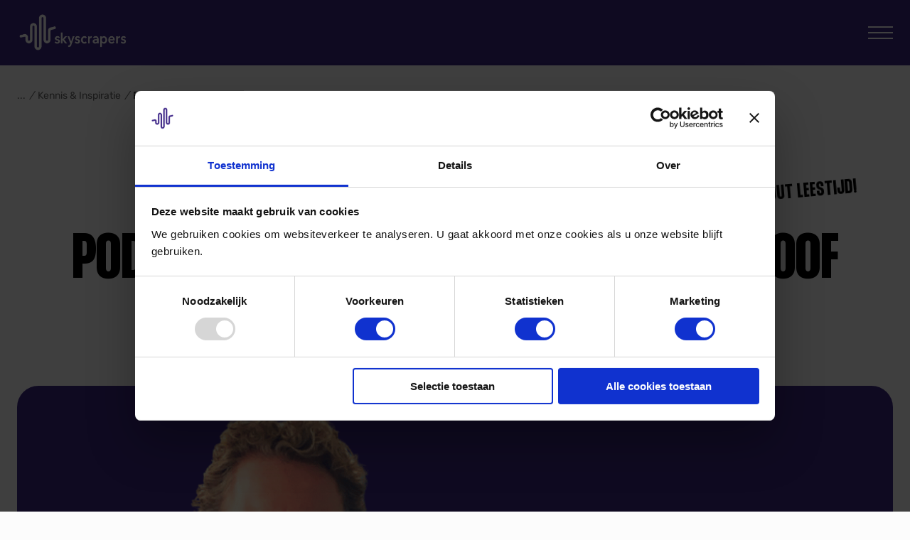

--- FILE ---
content_type: text/html; charset=UTF-8
request_url: https://www.skyscrapers.co/inspiratie/podcast-traineeships-millenial-proof-maken/
body_size: 11855
content:
<!--
 __        ___          _ _       
 \ \      / / |__   ___| | | ___     PT. Whello Indonesia Prima
  \ \ /\ / /| '_ \ / _ \ | |/ _ \    Amsterdam | Pekanbaru | Bali
   \ V  V / | | | |  __/ | | (_) |   www.whello.id
	\_/\_/  |_| |_|\___|_|_|\___/ 
 
 -->
<!doctype html>
<html lang="nl-NL">

<head>
	<meta charset="UTF-8">
	<meta name="viewport" content="width=device-width, initial-scale=1">
	<link rel="profile" href="https://gmpg.org/xfn/11">

	<!-- Start VWO Async SmartCode -->
	<link rel="preconnect" href="https://dev.visualwebsiteoptimizer.com" />
	<script type='text/javascript' id='vwoCode'>
	window._vwo_code || (function() {
	var account_id=800617,
	version=2.0,
	settings_tolerance=2000,
	hide_element='body',
	hide_element_style = 'opacity:0 !important;filter:alpha(opacity=0) !important;background:none !important',
	/* DO NOT EDIT BELOW THIS LINE */
	f=false,w=window,d=document,v=d.querySelector('#vwoCode'),cK='_vwo_'+account_id+'_settings',cc={};try{var c=JSON.parse(localStorage.getItem('_vwo_'+account_id+'_config'));cc=c&&typeof c==='object'?c:{}}catch(e){}var stT=cc.stT==='session'?w.sessionStorage:w.localStorage;code={use_existing_jquery:function(){return typeof use_existing_jquery!=='undefined'?use_existing_jquery:undefined},library_tolerance:function(){return typeof library_tolerance!=='undefined'?library_tolerance:undefined},settings_tolerance:function(){return cc.sT||settings_tolerance},hide_element_style:function(){return'{'+(cc.hES||hide_element_style)+'}'},hide_element:function(){return typeof cc.hE==='string'?cc.hE:hide_element},getVersion:function(){return version},finish:function(){if(!f){f=true;var e=d.getElementById('_vis_opt_path_hides');if(e)e.parentNode.removeChild(e)}},finished:function(){return f},load:function(e){var t=this.getSettings(),n=d.createElement('script'),i=this;if(t){n.textContent=t;d.getElementsByTagName('head')[0].appendChild(n);if(!w.VWO||VWO.caE){stT.removeItem(cK);i.load(e)}}else{n.fetchPriority='high';n.src=e;n.type='text/javascript';n.onerror=function(){_vwo_code.finish()};d.getElementsByTagName('head')[0].appendChild(n)}},getSettings:function(){try{var e=stT.getItem(cK);if(!e){return}e=JSON.parse(e);if(Date.now()>e.e){stT.removeItem(cK);return}return e.s}catch(e){return}},init:function(){if(d.URL.indexOf('__vwo_disable__')>-1)return;var e=this.settings_tolerance();w._vwo_settings_timer=setTimeout(function(){_vwo_code.finish();stT.removeItem(cK)},e);var t=d.currentScript,n=d.createElement('style'),i=this.hide_element(),r=t&&!t.async&&i?i+this.hide_element_style():'',c=d.getElementsByTagName('head')[0];n.setAttribute('id','_vis_opt_path_hides');v&&n.setAttribute('nonce',v.nonce);n.setAttribute('type','text/css');if(n.styleSheet)n.styleSheet.cssText=r;else n.appendChild(d.createTextNode(r));c.appendChild(n);this.load('https://dev.visualwebsiteoptimizer.com/j.php?a='+account_id+'&u='+encodeURIComponent(d.URL)+'&vn='+version)}};w._vwo_code=code;code.init();})();
	</script>
	<!-- End VWO Async SmartCode -->

	<meta name='robots' content='index, follow, max-image-preview:large, max-snippet:-1, max-video-preview:-1' />

	<!-- This site is optimized with the Yoast SEO plugin v26.8 - https://yoast.com/product/yoast-seo-wordpress/ -->
	<title>Podcast: Traineeships millenial proof maken | Skyscrapers</title>
	<meta name="description" content="Ontdek hoe oprichter Tim in gesprek met interviewer Jasper Scholten traineeships millennial-proof maakt. Luister nu naar het boeiende podcastinterview!" />
	<link rel="canonical" href="https://www.skyscrapers.co/inspiratie/podcast-traineeships-millenial-proof-maken/" />
	<meta property="og:locale" content="nl_NL" />
	<meta property="og:type" content="article" />
	<meta property="og:title" content="Podcast: Traineeships millenial proof maken | Skyscrapers" />
	<meta property="og:description" content="Ontdek hoe oprichter Tim in gesprek met interviewer Jasper Scholten traineeships millennial-proof maakt. Luister nu naar het boeiende podcastinterview!" />
	<meta property="og:url" content="https://www.skyscrapers.co/inspiratie/podcast-traineeships-millenial-proof-maken/" />
	<meta property="og:site_name" content="Skyscrapers" />
	<meta property="article:published_time" content="2021-09-25T16:36:26+00:00" />
	<meta property="article:modified_time" content="2023-11-22T13:19:09+00:00" />
	<meta property="og:image" content="https://www.skyscrapers.co/wp-content/uploads/2023/09/Podcast-Traineeships-millenial-proof-maken.png" />
	<meta property="og:image:width" content="1200" />
	<meta property="og:image:height" content="628" />
	<meta property="og:image:type" content="image/png" />
	<meta name="author" content="Axel" />
	<meta name="twitter:card" content="summary_large_image" />
	<script type="application/ld+json" class="yoast-schema-graph">{"@context":"https://schema.org","@graph":[{"@type":"Article","@id":"https://www.skyscrapers.co/inspiratie/podcast-traineeships-millenial-proof-maken/#article","isPartOf":{"@id":"https://www.skyscrapers.co/inspiratie/podcast-traineeships-millenial-proof-maken/"},"author":{"name":"Axel","@id":"https://www.skyscrapers.co/#/schema/person/0df017b7483979a2c805358b6566258a"},"headline":"Podcast: Traineeships millenial proof maken","datePublished":"2021-09-25T16:36:26+00:00","dateModified":"2023-11-22T13:19:09+00:00","mainEntityOfPage":{"@id":"https://www.skyscrapers.co/inspiratie/podcast-traineeships-millenial-proof-maken/"},"wordCount":42,"commentCount":0,"publisher":{"@id":"https://www.skyscrapers.co/#organization"},"image":{"@id":"https://www.skyscrapers.co/inspiratie/podcast-traineeships-millenial-proof-maken/#primaryimage"},"thumbnailUrl":"https://www.skyscrapers.co/wp-content/uploads/2023/09/Podcast-Traineeships-millenial-proof-maken.png","articleSection":["Nieuws"],"inLanguage":"nl-NL","potentialAction":[{"@type":"CommentAction","name":"Comment","target":["https://www.skyscrapers.co/inspiratie/podcast-traineeships-millenial-proof-maken/#respond"]}]},{"@type":"WebPage","@id":"https://www.skyscrapers.co/inspiratie/podcast-traineeships-millenial-proof-maken/","url":"https://www.skyscrapers.co/inspiratie/podcast-traineeships-millenial-proof-maken/","name":"Podcast: Traineeships millenial proof maken | Skyscrapers","isPartOf":{"@id":"https://www.skyscrapers.co/#website"},"primaryImageOfPage":{"@id":"https://www.skyscrapers.co/inspiratie/podcast-traineeships-millenial-proof-maken/#primaryimage"},"image":{"@id":"https://www.skyscrapers.co/inspiratie/podcast-traineeships-millenial-proof-maken/#primaryimage"},"thumbnailUrl":"https://www.skyscrapers.co/wp-content/uploads/2023/09/Podcast-Traineeships-millenial-proof-maken.png","datePublished":"2021-09-25T16:36:26+00:00","dateModified":"2023-11-22T13:19:09+00:00","description":"Ontdek hoe oprichter Tim in gesprek met interviewer Jasper Scholten traineeships millennial-proof maakt. Luister nu naar het boeiende podcastinterview!","breadcrumb":{"@id":"https://www.skyscrapers.co/inspiratie/podcast-traineeships-millenial-proof-maken/#breadcrumb"},"inLanguage":"nl-NL","potentialAction":[{"@type":"ReadAction","target":["https://www.skyscrapers.co/inspiratie/podcast-traineeships-millenial-proof-maken/"]}]},{"@type":"ImageObject","inLanguage":"nl-NL","@id":"https://www.skyscrapers.co/inspiratie/podcast-traineeships-millenial-proof-maken/#primaryimage","url":"https://www.skyscrapers.co/wp-content/uploads/2023/09/Podcast-Traineeships-millenial-proof-maken.png","contentUrl":"https://www.skyscrapers.co/wp-content/uploads/2023/09/Podcast-Traineeships-millenial-proof-maken.png","width":1200,"height":628},{"@type":"BreadcrumbList","@id":"https://www.skyscrapers.co/inspiratie/podcast-traineeships-millenial-proof-maken/#breadcrumb","itemListElement":[{"@type":"ListItem","position":1,"name":"Skyscrapers","item":"https://www.skyscrapers.co/"},{"@type":"ListItem","position":2,"name":"Kennis &#038; Inspiratie","item":"https://www.skyscrapers.co/over-ons/inspiratie/"},{"@type":"ListItem","position":3,"name":"Podcast: Traineeships millenial proof maken"}]},{"@type":"WebSite","@id":"https://www.skyscrapers.co/#website","url":"https://www.skyscrapers.co/","name":"Skyscrapers","description":"De Talentpool voor de Publieke Sector","publisher":{"@id":"https://www.skyscrapers.co/#organization"},"potentialAction":[{"@type":"SearchAction","target":{"@type":"EntryPoint","urlTemplate":"https://www.skyscrapers.co/?s={search_term_string}"},"query-input":{"@type":"PropertyValueSpecification","valueRequired":true,"valueName":"search_term_string"}}],"inLanguage":"nl-NL"},{"@type":"Organization","@id":"https://www.skyscrapers.co/#organization","name":"Skyscrapers","url":"https://www.skyscrapers.co/","logo":{"@type":"ImageObject","inLanguage":"nl-NL","@id":"https://www.skyscrapers.co/#/schema/logo/image/","url":"https://www.skyscrapers.co/wp-content/uploads/2023/07/favicon-skyscrapers.jpg","contentUrl":"https://www.skyscrapers.co/wp-content/uploads/2023/07/favicon-skyscrapers.jpg","width":169,"height":163,"caption":"Skyscrapers"},"image":{"@id":"https://www.skyscrapers.co/#/schema/logo/image/"},"sameAs":["https://www.instagram.com/skyscrapersnl/","https://www.linkedin.com/company/skyscrapersnl/3D","https://www.tiktok.com/@skyscrapers_nl"]},{"@type":"Person","@id":"https://www.skyscrapers.co/#/schema/person/0df017b7483979a2c805358b6566258a","name":"Axel","image":{"@type":"ImageObject","inLanguage":"nl-NL","@id":"https://www.skyscrapers.co/#/schema/person/image/","url":"https://secure.gravatar.com/avatar/aa4a809bf94859bdeb7df73197fcf57b614ff3577864b13f3169c94d1e5ab858?s=96&d=mm&r=g","contentUrl":"https://secure.gravatar.com/avatar/aa4a809bf94859bdeb7df73197fcf57b614ff3577864b13f3169c94d1e5ab858?s=96&d=mm&r=g","caption":"Axel"}}]}</script>
	<!-- / Yoast SEO plugin. -->


<style id='wp-img-auto-sizes-contain-inline-css'>
img:is([sizes=auto i],[sizes^="auto," i]){contain-intrinsic-size:3000px 1500px}
/*# sourceURL=wp-img-auto-sizes-contain-inline-css */
</style>
<style id='classic-theme-styles-inline-css'>
/*! This file is auto-generated */
.wp-block-button__link{color:#fff;background-color:#32373c;border-radius:9999px;box-shadow:none;text-decoration:none;padding:calc(.667em + 2px) calc(1.333em + 2px);font-size:1.125em}.wp-block-file__button{background:#32373c;color:#fff;text-decoration:none}
/*# sourceURL=/wp-includes/css/classic-themes.min.css */
</style>
<link rel='stylesheet' id='whfilter-css' href='https://www.skyscrapers.co/wp-content/plugins/whfilter-master/public/css/whfilter-public.css?ver=1.3' media='all' />
<link rel='stylesheet' id='whello-style-css' href='https://www.skyscrapers.co/wp-content/themes/newskyscrapers/style.css?ver=1.1' media='all' />
<link rel='stylesheet' id='whello-style-nice-select-css' href='https://www.skyscrapers.co/wp-content/themes/newskyscrapers/assets/css/nice-select.min.css?ver=1.1' media='all' />
<link rel='stylesheet' id='whello-style-slick-css' href='https://www.skyscrapers.co/wp-content/themes/newskyscrapers/assets/css/slick.css?ver=1.1' media='all' />
<link rel='stylesheet' id='whello-style-app-css' href='https://www.skyscrapers.co/wp-content/themes/newskyscrapers/assets/css/app.css?ver=1.1' media='all' />
<link rel='stylesheet' id='whello-style-responsive-css' href='https://www.skyscrapers.co/wp-content/themes/newskyscrapers/assets/css/responsive.css?ver=1.1' media='all' />
<link rel='stylesheet' id='whello-style-banner-css' href='https://www.skyscrapers.co/wp-content/themes/newskyscrapers/assets/css/banner.css?ver=1.1' media='all' />
<script src="https://www.skyscrapers.co/wp-includes/js/jquery/jquery.min.js?ver=3.7.1" id="jquery-core-js"></script>
<script src="https://www.skyscrapers.co/wp-content/themes/newskyscrapers/assets/js/nice-select.min.js?ver=1.1" id="whello-script-nice-select-js"></script>
<script src="https://www.skyscrapers.co/wp-content/themes/newskyscrapers/assets/js/gsap.min.js?ver=1.1" id="whello-script-gsap-js"></script>
<script src="https://www.skyscrapers.co/wp-content/themes/newskyscrapers/assets/js/ScrollTrigger.min.js?ver=1.1" id="whello-script-ScrollTrigger-js"></script>
<script src="https://www.skyscrapers.co/wp-content/themes/newskyscrapers/assets/js/app-gsap.js?ver=1.1" id="whello-script-app-gsap-js"></script>
<script src="https://www.skyscrapers.co/wp-content/themes/newskyscrapers/assets/js/slick.js?ver=1.1" id="whello-script-slick-js"></script>
<script src="https://www.skyscrapers.co/wp-content/themes/newskyscrapers/assets/js/hash-scroll.js?ver=1.1" id="whello-script-hash-scroll-js"></script>
<script src="https://www.skyscrapers.co/wp-content/themes/newskyscrapers/assets/js/app.js?ver=1.1" id="whello-script-app-js"></script>
<script src="https://www.skyscrapers.co/wp-content/themes/newskyscrapers/assets/js/listing-column-link.min.js?ver=1.1" id="whello-script-listing-column-link-js"></script>
<script></script><meta name="google-site-verification" content="WjsB4ZPlOHdbm0eC3hzkXbMsvclyoQCtfCiCB2Wb1Wg" />
<meta name="google-site-verification" content="59yUr6tgS0tNkBSjgPG7WUHPrk80J0Y8nkZ9eGbIKDk" /><link rel="pingback" href="https://www.skyscrapers.co/xmlrpc.php"><!-- Server Side Tracking by Taggrs.io -->
<script>(function(w,d,s,l,i){w[l]=w[l]||[];w[l].push({'gtm.start':new Date().getTime(),event:'gtm.js'});var f=d.getElementsByTagName(s)[0],j=d.createElement(s),dl=l!='dataLayer'?'&l='+l:'';j.async=true;j.src='https://sst.skyscrapers.co/gtm.js?id='+i+dl;f.parentNode.insertBefore(j,f);})(window,document,'script','dataLayer','GTM-57KWQGQ');</script>
<!-- End Server Side Tracking by Taggrs.io --><meta name="generator" content="Powered by WPBakery Page Builder - drag and drop page builder for WordPress."/>
<link rel="icon" href="https://www.skyscrapers.co/wp-content/uploads/2023/07/favicon-skyscrapers.png" sizes="32x32" />
<link rel="icon" href="https://www.skyscrapers.co/wp-content/uploads/2023/07/favicon-skyscrapers.png" sizes="192x192" />
<link rel="apple-touch-icon" href="https://www.skyscrapers.co/wp-content/uploads/2023/07/favicon-skyscrapers.png" />
<meta name="msapplication-TileImage" content="https://www.skyscrapers.co/wp-content/uploads/2023/07/favicon-skyscrapers.png" />
<noscript><style> .wpb_animate_when_almost_visible { opacity: 1; }</style></noscript>
<style id='global-styles-inline-css'>
:root{--wp--preset--aspect-ratio--square: 1;--wp--preset--aspect-ratio--4-3: 4/3;--wp--preset--aspect-ratio--3-4: 3/4;--wp--preset--aspect-ratio--3-2: 3/2;--wp--preset--aspect-ratio--2-3: 2/3;--wp--preset--aspect-ratio--16-9: 16/9;--wp--preset--aspect-ratio--9-16: 9/16;--wp--preset--color--black: #000000;--wp--preset--color--cyan-bluish-gray: #abb8c3;--wp--preset--color--white: #ffffff;--wp--preset--color--pale-pink: #f78da7;--wp--preset--color--vivid-red: #cf2e2e;--wp--preset--color--luminous-vivid-orange: #ff6900;--wp--preset--color--luminous-vivid-amber: #fcb900;--wp--preset--color--light-green-cyan: #7bdcb5;--wp--preset--color--vivid-green-cyan: #00d084;--wp--preset--color--pale-cyan-blue: #8ed1fc;--wp--preset--color--vivid-cyan-blue: #0693e3;--wp--preset--color--vivid-purple: #9b51e0;--wp--preset--gradient--vivid-cyan-blue-to-vivid-purple: linear-gradient(135deg,rgb(6,147,227) 0%,rgb(155,81,224) 100%);--wp--preset--gradient--light-green-cyan-to-vivid-green-cyan: linear-gradient(135deg,rgb(122,220,180) 0%,rgb(0,208,130) 100%);--wp--preset--gradient--luminous-vivid-amber-to-luminous-vivid-orange: linear-gradient(135deg,rgb(252,185,0) 0%,rgb(255,105,0) 100%);--wp--preset--gradient--luminous-vivid-orange-to-vivid-red: linear-gradient(135deg,rgb(255,105,0) 0%,rgb(207,46,46) 100%);--wp--preset--gradient--very-light-gray-to-cyan-bluish-gray: linear-gradient(135deg,rgb(238,238,238) 0%,rgb(169,184,195) 100%);--wp--preset--gradient--cool-to-warm-spectrum: linear-gradient(135deg,rgb(74,234,220) 0%,rgb(151,120,209) 20%,rgb(207,42,186) 40%,rgb(238,44,130) 60%,rgb(251,105,98) 80%,rgb(254,248,76) 100%);--wp--preset--gradient--blush-light-purple: linear-gradient(135deg,rgb(255,206,236) 0%,rgb(152,150,240) 100%);--wp--preset--gradient--blush-bordeaux: linear-gradient(135deg,rgb(254,205,165) 0%,rgb(254,45,45) 50%,rgb(107,0,62) 100%);--wp--preset--gradient--luminous-dusk: linear-gradient(135deg,rgb(255,203,112) 0%,rgb(199,81,192) 50%,rgb(65,88,208) 100%);--wp--preset--gradient--pale-ocean: linear-gradient(135deg,rgb(255,245,203) 0%,rgb(182,227,212) 50%,rgb(51,167,181) 100%);--wp--preset--gradient--electric-grass: linear-gradient(135deg,rgb(202,248,128) 0%,rgb(113,206,126) 100%);--wp--preset--gradient--midnight: linear-gradient(135deg,rgb(2,3,129) 0%,rgb(40,116,252) 100%);--wp--preset--font-size--small: 13px;--wp--preset--font-size--medium: 20px;--wp--preset--font-size--large: 36px;--wp--preset--font-size--x-large: 42px;--wp--preset--spacing--20: 0.44rem;--wp--preset--spacing--30: 0.67rem;--wp--preset--spacing--40: 1rem;--wp--preset--spacing--50: 1.5rem;--wp--preset--spacing--60: 2.25rem;--wp--preset--spacing--70: 3.38rem;--wp--preset--spacing--80: 5.06rem;--wp--preset--shadow--natural: 6px 6px 9px rgba(0, 0, 0, 0.2);--wp--preset--shadow--deep: 12px 12px 50px rgba(0, 0, 0, 0.4);--wp--preset--shadow--sharp: 6px 6px 0px rgba(0, 0, 0, 0.2);--wp--preset--shadow--outlined: 6px 6px 0px -3px rgb(255, 255, 255), 6px 6px rgb(0, 0, 0);--wp--preset--shadow--crisp: 6px 6px 0px rgb(0, 0, 0);}:where(.is-layout-flex){gap: 0.5em;}:where(.is-layout-grid){gap: 0.5em;}body .is-layout-flex{display: flex;}.is-layout-flex{flex-wrap: wrap;align-items: center;}.is-layout-flex > :is(*, div){margin: 0;}body .is-layout-grid{display: grid;}.is-layout-grid > :is(*, div){margin: 0;}:where(.wp-block-columns.is-layout-flex){gap: 2em;}:where(.wp-block-columns.is-layout-grid){gap: 2em;}:where(.wp-block-post-template.is-layout-flex){gap: 1.25em;}:where(.wp-block-post-template.is-layout-grid){gap: 1.25em;}.has-black-color{color: var(--wp--preset--color--black) !important;}.has-cyan-bluish-gray-color{color: var(--wp--preset--color--cyan-bluish-gray) !important;}.has-white-color{color: var(--wp--preset--color--white) !important;}.has-pale-pink-color{color: var(--wp--preset--color--pale-pink) !important;}.has-vivid-red-color{color: var(--wp--preset--color--vivid-red) !important;}.has-luminous-vivid-orange-color{color: var(--wp--preset--color--luminous-vivid-orange) !important;}.has-luminous-vivid-amber-color{color: var(--wp--preset--color--luminous-vivid-amber) !important;}.has-light-green-cyan-color{color: var(--wp--preset--color--light-green-cyan) !important;}.has-vivid-green-cyan-color{color: var(--wp--preset--color--vivid-green-cyan) !important;}.has-pale-cyan-blue-color{color: var(--wp--preset--color--pale-cyan-blue) !important;}.has-vivid-cyan-blue-color{color: var(--wp--preset--color--vivid-cyan-blue) !important;}.has-vivid-purple-color{color: var(--wp--preset--color--vivid-purple) !important;}.has-black-background-color{background-color: var(--wp--preset--color--black) !important;}.has-cyan-bluish-gray-background-color{background-color: var(--wp--preset--color--cyan-bluish-gray) !important;}.has-white-background-color{background-color: var(--wp--preset--color--white) !important;}.has-pale-pink-background-color{background-color: var(--wp--preset--color--pale-pink) !important;}.has-vivid-red-background-color{background-color: var(--wp--preset--color--vivid-red) !important;}.has-luminous-vivid-orange-background-color{background-color: var(--wp--preset--color--luminous-vivid-orange) !important;}.has-luminous-vivid-amber-background-color{background-color: var(--wp--preset--color--luminous-vivid-amber) !important;}.has-light-green-cyan-background-color{background-color: var(--wp--preset--color--light-green-cyan) !important;}.has-vivid-green-cyan-background-color{background-color: var(--wp--preset--color--vivid-green-cyan) !important;}.has-pale-cyan-blue-background-color{background-color: var(--wp--preset--color--pale-cyan-blue) !important;}.has-vivid-cyan-blue-background-color{background-color: var(--wp--preset--color--vivid-cyan-blue) !important;}.has-vivid-purple-background-color{background-color: var(--wp--preset--color--vivid-purple) !important;}.has-black-border-color{border-color: var(--wp--preset--color--black) !important;}.has-cyan-bluish-gray-border-color{border-color: var(--wp--preset--color--cyan-bluish-gray) !important;}.has-white-border-color{border-color: var(--wp--preset--color--white) !important;}.has-pale-pink-border-color{border-color: var(--wp--preset--color--pale-pink) !important;}.has-vivid-red-border-color{border-color: var(--wp--preset--color--vivid-red) !important;}.has-luminous-vivid-orange-border-color{border-color: var(--wp--preset--color--luminous-vivid-orange) !important;}.has-luminous-vivid-amber-border-color{border-color: var(--wp--preset--color--luminous-vivid-amber) !important;}.has-light-green-cyan-border-color{border-color: var(--wp--preset--color--light-green-cyan) !important;}.has-vivid-green-cyan-border-color{border-color: var(--wp--preset--color--vivid-green-cyan) !important;}.has-pale-cyan-blue-border-color{border-color: var(--wp--preset--color--pale-cyan-blue) !important;}.has-vivid-cyan-blue-border-color{border-color: var(--wp--preset--color--vivid-cyan-blue) !important;}.has-vivid-purple-border-color{border-color: var(--wp--preset--color--vivid-purple) !important;}.has-vivid-cyan-blue-to-vivid-purple-gradient-background{background: var(--wp--preset--gradient--vivid-cyan-blue-to-vivid-purple) !important;}.has-light-green-cyan-to-vivid-green-cyan-gradient-background{background: var(--wp--preset--gradient--light-green-cyan-to-vivid-green-cyan) !important;}.has-luminous-vivid-amber-to-luminous-vivid-orange-gradient-background{background: var(--wp--preset--gradient--luminous-vivid-amber-to-luminous-vivid-orange) !important;}.has-luminous-vivid-orange-to-vivid-red-gradient-background{background: var(--wp--preset--gradient--luminous-vivid-orange-to-vivid-red) !important;}.has-very-light-gray-to-cyan-bluish-gray-gradient-background{background: var(--wp--preset--gradient--very-light-gray-to-cyan-bluish-gray) !important;}.has-cool-to-warm-spectrum-gradient-background{background: var(--wp--preset--gradient--cool-to-warm-spectrum) !important;}.has-blush-light-purple-gradient-background{background: var(--wp--preset--gradient--blush-light-purple) !important;}.has-blush-bordeaux-gradient-background{background: var(--wp--preset--gradient--blush-bordeaux) !important;}.has-luminous-dusk-gradient-background{background: var(--wp--preset--gradient--luminous-dusk) !important;}.has-pale-ocean-gradient-background{background: var(--wp--preset--gradient--pale-ocean) !important;}.has-electric-grass-gradient-background{background: var(--wp--preset--gradient--electric-grass) !important;}.has-midnight-gradient-background{background: var(--wp--preset--gradient--midnight) !important;}.has-small-font-size{font-size: var(--wp--preset--font-size--small) !important;}.has-medium-font-size{font-size: var(--wp--preset--font-size--medium) !important;}.has-large-font-size{font-size: var(--wp--preset--font-size--large) !important;}.has-x-large-font-size{font-size: var(--wp--preset--font-size--x-large) !important;}
/*# sourceURL=global-styles-inline-css */
</style>
<link rel='stylesheet' id='js_composer_front-css' href='//www.skyscrapers.co/wp-content/uploads/js_composer/js_composer_front_custom.css?ver=8.7.2' media='all' />
</head>

<body class="wp-singular post-template-default single single-post postid-3292 single-format-standard wp-custom-logo wp-theme-newskyscrapers wpb-js-composer js-comp-ver-8.7.2 vc_responsive">
	<style>
	.value-file{
display: none !important;
}
</style><!-- Server Side Tracking by Taggrs.io (noscript) -->
<noscript><iframe src="https://sst.skyscrapers.co/ns.html?id=GTM-57KWQGQ" height="0" width="0" style="display:none;visibility:hidden"></iframe></noscript>
<!-- End Server Side Tracking by Taggrs.io (noscript) -->	<div id="site" class="site site-no-banner">
		<a class="skip-link screen-reader-text" href="#site-main">
			Skip to content		</a>

		<!-- if has topbar -->
		
		<header id="site-header" class="site-header">

			<div id="navbar-header" class="navbar-header">
				<div class="container">
					<div class="site-branding">
						<a href="https://www.skyscrapers.co/" class="custom-logo-link" rel="home"><img width="1042" height="395" src="https://www.skyscrapers.co/wp-content/uploads/2024/02/logo-white-skyscrapers-png.png" class="custom-logo" alt="Skyscrapers" decoding="async" fetchpriority="high" srcset="https://www.skyscrapers.co/wp-content/uploads/2024/02/logo-white-skyscrapers-png.png 1042w, https://www.skyscrapers.co/wp-content/uploads/2024/02/logo-white-skyscrapers-png-300x114.png 300w, https://www.skyscrapers.co/wp-content/uploads/2024/02/logo-white-skyscrapers-png-1024x388.png 1024w, https://www.skyscrapers.co/wp-content/uploads/2024/02/logo-white-skyscrapers-png-768x291.png 768w" sizes="(max-width: 1042px) 100vw, 1042px" /></a>					</div>

					<nav id="site-navigation" class="main-navigation">
						<div class="main-navbar"><ul id="primary-menu" class="menu"><li id="menu-item-9308" class="menu-item menu-item-type-post_type menu-item-object-page menu-item-has-children menu-item-9308"><a href="https://www.skyscrapers.co/wat-doet-skyscrapers/">Wat doet Skyscrapers?</a>
<ul class="sub-menu">
	<li id="menu-item-9311" class="menu-item menu-item-type-post_type menu-item-object-page menu-item-9311"><a href="https://www.skyscrapers.co/wat-doet-skyscrapers/begeleiding-en-coaching/">Begeleiding &#038; Coaching</a></li>
	<li id="menu-item-9307" class="menu-item menu-item-type-post_type menu-item-object-page menu-item-9307"><a href="https://www.skyscrapers.co/talentpool/">Werven &#038; Matchen</a></li>
	<li id="menu-item-597" class="menu-item menu-item-type-post_type menu-item-object-page menu-item-has-children menu-item-597"><a href="https://www.skyscrapers.co/traineeships/">Traineeships</a>
	<ul class="sub-menu">
		<li id="menu-item-2740" class="menu-item menu-item-type-post_type menu-item-object-page menu-item-2740"><a href="https://www.skyscrapers.co/traineeships/">Ontdek alle traineeships</a></li>
		<li id="menu-item-6464" class="menu-item menu-item-type-post_type menu-item-object-page menu-item-6464"><a href="https://www.skyscrapers.co/traineeships/ontwikkelprogramma/">Het ontwikkelprogramma</a></li>
	</ul>
</li>
	<li id="menu-item-9312" class="menu-item menu-item-type-post_type menu-item-object-page menu-item-9312"><a href="https://www.skyscrapers.co/expertpool/">Expertpool</a></li>
	<li id="menu-item-9580" class="menu-item menu-item-type-post_type menu-item-object-page menu-item-9580"><a href="https://www.skyscrapers.co/academy/">Academy</a></li>
</ul>
</li>
<li id="menu-item-596" class="menu-item menu-item-type-post_type menu-item-object-page menu-item-has-children menu-item-596"><a href="https://www.skyscrapers.co/over-ons/">Over ons</a>
<ul class="sub-menu">
	<li id="menu-item-1687" class="menu-item menu-item-type-post_type menu-item-object-page menu-item-1687"><a href="https://www.skyscrapers.co/contact/veelgestelde-vragen/">Veelgestelde vragen</a></li>
	<li id="menu-item-9309" class="menu-item menu-item-type-post_type menu-item-object-page current_page_parent menu-item-9309"><a href="https://www.skyscrapers.co/over-ons/inspiratie/">Kennis &#038; Inspiratie</a></li>
	<li id="menu-item-936" class="menu-item menu-item-type-post_type menu-item-object-page menu-item-936"><a href="https://www.skyscrapers.co/over-ons/succesverhalen/">Onze verhalen</a></li>
	<li id="menu-item-1481" class="menu-item menu-item-type-post_type menu-item-object-page menu-item-1481"><a href="https://www.skyscrapers.co/over-ons/smoelenboek/">Onze mensen</a></li>
	<li id="menu-item-7273" class="menu-item menu-item-type-post_type menu-item-object-page menu-item-7273"><a href="https://www.skyscrapers.co/over-ons/persmap/">Persmap</a></li>
</ul>
</li>
<li id="menu-item-595" class="menu-count--vacatures menu-item menu-item-type-post_type menu-item-object-page menu-item-has-children menu-item-595"><a href="https://www.skyscrapers.co/vacatures/">Vacatures</a>
<ul class="sub-menu">
	<li id="menu-item-527" class="menu-item menu-item-type-gs_sim menu-item-object-gs_sim menu-item-527">
	<span class="count_vacatures">
		27	</span>
	
	</li>
</ul>
</li>
<li id="menu-item-937" class="menu-item menu-item-type-post_type menu-item-object-page menu-item-has-children menu-item-937"><a href="https://www.skyscrapers.co/contact/">Contact</a>
<ul class="sub-menu">
	<li id="menu-item-6466" class="menu-item menu-item-type-post_type menu-item-object-page menu-item-6466"><a href="https://www.skyscrapers.co/contact/">Neem contact op</a></li>
	<li id="menu-item-9306" class="menu-item menu-item-type-post_type menu-item-object-page menu-item-privacy-policy menu-item-9306"><a rel="privacy-policy" href="https://www.skyscrapers.co/privacyverklaring/">Privacyverklaring</a></li>
</ul>
</li>
</ul></div>					</nav>

					<!-- site menubar -->
					<div class="site-menubar">
						<div class="wpb-content-wrapper"><div class="vc_row wpb_row vc_row-fluid"><div class="wpb_column vc_column_container vc_col-sm-12"><div class="vc_column-inner"><div class="wpb_wrapper">

	<div id="whbutton-2015" class="whbutton-wrapper  whbutton-align--center whbutton-color--white whbutton-fill--red whbutton-icon-">
						<a
					class="cta-whbutton cta-whbutton--anchor"
					href="https://www.skyscrapers.co/talentpool/aanmelden/#anchor-aanmelden"
					target=""
					rel="" $attributes>
					
						
						<span class='label-cta'>
							Aanmelden
						</span>				</a>
					</div>

	</div></div></div></div>
</div>					</div>

					<button class="hamburger-menu btn-toggle-state" data-parenttarget='site-header'
						data-scrollstate='yes'>
						<span></span>
						<span></span>
						<span></span>
					</button>
				</div>
			</div>

		</header>

		
<div class="site-breadcrumbs" typeof="BreadcrumbList" vocab="https://schema.org/">
    <div class="container breadcrumb-wrapper">
        <span property="itemListElement" typeof="ListItem"><a property="item" typeof="WebPage" title="Ga naar Skyscrapers." href="https://www.skyscrapers.co" class="home" ><span property="name">Skyscrapers</span></a><meta property="position" content="1"></span><i>/</i><span property="itemListElement" typeof="ListItem"><a property="item" typeof="WebPage" title="Ga naar Over ons." href="https://www.skyscrapers.co/over-ons/" class="post post-page" ><span property="name">Over ons</span></a><meta property="position" content="2"></span><i>/</i><span property="itemListElement" typeof="ListItem"><a property="item" typeof="WebPage" title="Ga naar Kennis &#038; Inspiratie." href="https://www.skyscrapers.co/over-ons/inspiratie/" class="post-root post post-post" ><span property="name">Kennis &#038; Inspiratie</span></a><meta property="position" content="3"></span><i>/</i><span property="itemListElement" typeof="ListItem"><span property="name" class="post post-post current-item">Podcast: Traineeships millenial proof maken</span><meta property="url" content="https://www.skyscrapers.co/inspiratie/podcast-traineeships-millenial-proof-maken/"><meta property="position" content="4"></span>    </div>
</div>

		
<main id="site-main" class="site-main container">

	
<article class="site-article">

    <!-- spacing -->
    
		<div
			aria-hidden="true"
			id="wh-spacing-2015"
			class=" wh-spacing--wrapper"
			style="height: 120px"
			>
		</div>

		<style>
			@media all and (max-width: 1299px) {
							#wh-spacing-2015.wh-spacing--wrapper {
								min-height: 120px;
								max-height: 120px;
							}
						}@media all and (max-width: 900px) {
							#wh-spacing-2015.wh-spacing--wrapper {
								min-height: 160px;
								max-height: 160px;
							}
						}		</style>

	    
    <header class="header-article">
        
        <!-- term-list -->
        <h4 class="term-list"><a href="https://www.skyscrapers.co/./nieuws/" rel="tag">Nieuws</a></h4>
        
        <div class="single-reading-time">
            <div class="vc_row wpb_row vc_inner vc_row-fluid text-highlight-rotate">
                <div class="wpb_column vc_column_container vc_col-sm-12">
                    <div class="vc_column-inner">
                        <div class="wpb_wrapper">
                            <div class="wpb_raw_code wpb_content_element wpb_raw_html line-svg">
                                <div class="wpb_wrapper">
                                    <svg xmlns="http://www.w3.org/2000/svg" width="136" height="72" viewBox="0 0 136 72"
                                        fill="none">
                                        <path id="Vector 17"
                                            d="M1.66089 70.0281C7.06811 39.1846 41.6941 16.9638 54.072 14.5347C83.5185 8.75584 53.1101 40.923 55.7787 23.2345C58.4474 5.54599 101.948 -4.35561 134.083 4.81543"
                                            stroke="#009CB4" stroke-width="2" stroke-linecap="round"></path>
                                    </svg>
                                </div>
                            </div>

                            <div class="wpb_text_column wpb_content_element ">
                                <div class="wpb_wrapper">
                                    <h4>
                                        <strong><span class=' est-readingtime'> 1 minuut LEESTIJD!</span></strong>
                                    </h4>
                                </div>
                            </div>
                        </div>
                    </div>
                </div>
            </div>
        </div>
        
        <!-- title -->
        <h1 class="entry-title">Podcast: Traineeships millenial proof maken</h1>        
        <!-- featured -->
        <figure class="header-article-thumbnail">
            <div class="header-article-thumbnail-wrapper">
                <img width="1200" height="628" src="https://www.skyscrapers.co/wp-content/uploads/2023/09/Podcast-Traineeships-millenial-proof-maken.png" class="attachment-full size-full wp-post-image" alt="" decoding="async" srcset="https://www.skyscrapers.co/wp-content/uploads/2023/09/Podcast-Traineeships-millenial-proof-maken.png 1200w, https://www.skyscrapers.co/wp-content/uploads/2023/09/Podcast-Traineeships-millenial-proof-maken-300x157.png 300w, https://www.skyscrapers.co/wp-content/uploads/2023/09/Podcast-Traineeships-millenial-proof-maken-1024x536.png 1024w, https://www.skyscrapers.co/wp-content/uploads/2023/09/Podcast-Traineeships-millenial-proof-maken-768x402.png 768w" sizes="(max-width: 1200px) 100vw, 1200px" />            </div>
        </figure>
    </header>
    
    <!-- spacing -->
    
		<div
			aria-hidden="true"
			id="wh-spacing-2016"
			class=" wh-spacing--wrapper"
			style="height: 150px"
			>
		</div>

		<style>
			@media all and (max-width: 900px) {
							#wh-spacing-2016.wh-spacing--wrapper {
								min-height: 30px;
								max-height: 30px;
							}
						}		</style>

	    
    <div class="row-with-sidebar">
        <div class="aside-sharepost sharepost-desktop">
            <div class="col-sticky">
                
	<ul class="share-post ">
		<li class="share-item share-facebook">
			<a
				href="https://www.facebook.com/sharer.php?u=https://www.skyscrapers.co/inspiratie/podcast-traineeships-millenial-proof-maken/"
				target="_blank" >
				<img src="/wp-content/uploads/2023/07/ri_facebook-fill.svg" alt="Icon Facebook" loading="lazy" />
			</a>
		</li>
		<li class="share-item share-email">	
			<a
				href="mailto:?subject=Podcast: Traineeships millenial proof maken&amp;body=https://www.skyscrapers.co/inspiratie/podcast-traineeships-millenial-proof-maken/"
				target="_blank">
				<img src="/wp-content/uploads/2023/07/Message_alt_fill.svg" alt="Icon Email" loading="lazy" />
			</a>
		</li>
		<li class="share-item share-linkedin">
			<a
				href="https://www.linkedin.com/sharing/share-offsite/?url=https://www.skyscrapers.co/inspiratie/podcast-traineeships-millenial-proof-maken/"
				target="_blank">
				<img src="/wp-content/uploads/2023/07/ri_linkedin-fill.svg" alt="Icon Linkedin" loading="lazy" />
			</a>
		</li>
	
	</ul>

	            </div>
        </div>
        <div class="content-sidebar">
            <p><strong><span id="ember4929" class="ember-view">Oprichter Tim was te gast bij de </span><span id="ember4937" class="ember-view">podcastserie Het Millennial Mysterie. Tim en interviewer Jasper Scholten hadden een mooi gesprek over </span>de wereld van traineeships en de verwachtingen van zowel werkgevers als millennials.</strong></p>
<p><a href="https://www.radioviainternet.nl/podcasts/het-millennial-mysterie/2020/32-traineeships-millennialproof-maken-met-tim-berendsen">Luister het interview <span style="text-decoration: underline;">hier</span>.</a></p>
            
            <div class="sharepost-mobile">
	<ul class="share-post ">
		<li class="share-item share-facebook">
			<a
				href="https://www.facebook.com/sharer.php?u=https://www.skyscrapers.co/inspiratie/podcast-traineeships-millenial-proof-maken/"
				target="_blank" >
				<img src="/wp-content/uploads/2023/07/ri_facebook-fill.svg" alt="Icon Facebook" loading="lazy" />
			</a>
		</li>
		<li class="share-item share-email">	
			<a
				href="mailto:?subject=Podcast: Traineeships millenial proof maken&amp;body=https://www.skyscrapers.co/inspiratie/podcast-traineeships-millenial-proof-maken/"
				target="_blank">
				<img src="/wp-content/uploads/2023/07/Message_alt_fill.svg" alt="Icon Email" loading="lazy" />
			</a>
		</li>
		<li class="share-item share-linkedin">
			<a
				href="https://www.linkedin.com/sharing/share-offsite/?url=https://www.skyscrapers.co/inspiratie/podcast-traineeships-millenial-proof-maken/"
				target="_blank">
				<img src="/wp-content/uploads/2023/07/ri_linkedin-fill.svg" alt="Icon Linkedin" loading="lazy" />
			</a>
		</li>
	
	</ul>

	</div>
        </div>
        <aside class="aside-sidebar">
            <div class="col-sticky">
                <style type='text/css' data-type='vc_shortcodes-custom-css'>.vc_custom_1689045919265{background-color: #3d2683 !important;}</style><div class="wpb-content-wrapper"><div class="vc_row wpb_row vc_row-fluid row-sidebar-kickstart vc_custom_1689045919265 vc_row-has-fill"><div class="wpb_column vc_column_container vc_col-sm-12"><div class="vc_column-inner"><div class="wpb_wrapper">
	<div  class="wpb_single_image wpb_content_element vc_align_center wpb_content_element  images-sidebar-kickstart">
		
		<figure class="wpb_wrapper vc_figure">
			<div class="vc_single_image-wrapper   vc_box_border_grey"><img decoding="async" width="412" height="486" src="https://www.skyscrapers.co/wp-content/uploads/2023/07/Cards-website-3.png" class="vc_single_image-img attachment-full" alt="" title="Cards website-3" srcset="https://www.skyscrapers.co/wp-content/uploads/2023/07/Cards-website-3.png 412w, https://www.skyscrapers.co/wp-content/uploads/2023/07/Cards-website-3-254x300.png 254w" sizes="(max-width: 412px) 100vw, 412px" /></div>
		</figure>
	</div>

		<div
			aria-hidden="true"
			id="wh-spacing-2017"
			class=" wh-spacing--wrapper"
			style="height: 40px"
			>
		</div>

		<style>
					</style>

	
	<div class="wpb_text_column wpb_content_element title-white" >
		<div class="wpb_wrapper">
			<h4>Gaan we samen werken aan vooruitgang?</h4>

		</div>
	</div>

		<div
			aria-hidden="true"
			id="wh-spacing-2018"
			class=" wh-spacing--wrapper"
			style="height: 24px"
			>
		</div>

		<style>
					</style>

	

	<div id="whbutton-2016" class="whbutton-wrapper  whbutton-align--center whbutton-color--white whbutton-fill--pink whbutton-icon-">
						<a
					class="cta-whbutton cta-whbutton--anchor"
					href="https://www.skyscrapers.co/traineeships/"
					target=""
					rel="" $attributes>
					
						
						<span class='label-cta'>
							Meer voor starters
						</span>				</a>
					</div>

	
		<div
			aria-hidden="true"
			id="wh-spacing-2019"
			class=" wh-spacing--wrapper"
			style="height: 16px"
			>
		</div>

		<style>
					</style>

	

	<div id="whbutton-2017" class="whbutton-wrapper  whbutton-align--center whbutton-color--white whbutton-outline--white whbutton-icon-">
						<a
					class="cta-whbutton cta-whbutton--anchor"
					href="https://www.skyscrapers.co/opdrachtgevers/"
					target=""
					rel="" $attributes>
					
						
						<span class='label-cta'>
							Meer voor opdrachtgevers
						</span>				</a>
					</div>

	</div></div></div></div>
</div>    		</div>
        </aside>
    </div>
    
    
		<div
			aria-hidden="true"
			id="wh-spacing-2020"
			class=" wh-spacing--wrapper"
			style="height: 160px"
			>
		</div>

		<style>
					</style>

	<style type='text/css' data-type='vc_shortcodes-custom-css'>.vc_custom_1689928828234{background-color: #3d2683 !important;}.vc_custom_1694742937849{margin-top: -420px !important;margin-right: 58px !important;}.vc_custom_1759390016442{margin-top: -80px !important;}</style><div class="wpb-content-wrapper"><section data-vc-full-width="true" data-vc-full-width-temp="true" data-vc-full-width-init="false" class="vc_section"><div data-vc-full-width="true" data-vc-full-width-temp="true" data-vc-full-width-init="false" class="vc_row wpb_row vc_row-fluid row-visible vc_custom_1689928828234 vc_row-has-fill"><div class="wpb_column vc_column_container vc_col-sm-12"><div class="vc_column-inner"><div class="wpb_wrapper">
		<div
			aria-hidden="true"
			id="wh-spacing-2021"
			class=" wh-spacing--wrapper"
			style="height: 180px"
			>
		</div>

		<style>
			@media all and (max-width: 900px) {
							#wh-spacing-2021.wh-spacing--wrapper {
								min-height: 80px;
								max-height: 80px;
							}
						}		</style>

	<div class="vc_row wpb_row vc_inner vc_row-fluid row-display-flex row-width-custom pattern-line-starter"><div class="wpb_column vc_column_container vc_col-sm-8"><div class="vc_column-inner"><div class="wpb_wrapper">
	<div class="wpb_text_column wpb_content_element title-white" >
		<div class="wpb_wrapper">
			<h2>Werken voor een publieke organisatie?</h2>

		</div>
	</div>

		<div
			aria-hidden="true"
			id="wh-spacing-2022"
			class=" wh-spacing--wrapper"
			style="height: 32px"
			>
		</div>

		<style>
					</style>

	

	<div id="whbutton-2018" class="whbutton-wrapper  whbutton-align--inline whbutton-color--white whbutton-fill--red whbutton-icon-">
						<a
					class="cta-whbutton cta-whbutton--anchor"
					href="https://www.skyscrapers.co/vacatures/"
					target=""
					rel="" $attributes>
					
						
						<span class='label-cta'>
							Bekijk alle vacatures
						</span>				</a>
					</div>

	
		<div
			aria-hidden="true"
			id="wh-spacing-2023"
			class=" wh-spacing--wrapper"
			style="height: 32px"
			>
		</div>

		<style>
					</style>

	</div></div></div><div class="wpb_column vc_column_container vc_col-sm-4"><div class="vc_column-inner"><div class="wpb_wrapper">
	<div  class="wpb_single_image wpb_content_element vc_align_right wpb_content_element vc_custom_1759390016442  images-accordion rotate-right">
		
		<figure class="wpb_wrapper vc_figure">
			<div class="vc_single_image-wrapper   vc_box_border_grey"><img decoding="async" width="1920" height="1280" src="https://www.skyscrapers.co/wp-content/uploads/2025/09/Sky-10years-204.jpg" class="vc_single_image-img attachment-full" alt="" title="Sky-10years-204" srcset="https://www.skyscrapers.co/wp-content/uploads/2025/09/Sky-10years-204.jpg 1920w, https://www.skyscrapers.co/wp-content/uploads/2025/09/Sky-10years-204-300x200.jpg 300w, https://www.skyscrapers.co/wp-content/uploads/2025/09/Sky-10years-204-1024x683.jpg 1024w, https://www.skyscrapers.co/wp-content/uploads/2025/09/Sky-10years-204-768x512.jpg 768w, https://www.skyscrapers.co/wp-content/uploads/2025/09/Sky-10years-204-1536x1024.jpg 1536w" sizes="(max-width: 1920px) 100vw, 1920px" /></div>
		</figure>
	</div>

		<div
			aria-hidden="true"
			id="wh-spacing-2024"
			class=" wh-spacing--wrapper"
			style="height: 32px"
			>
		</div>

		<style>
					</style>

	</div></div></div></div>
	<div class="wpb_raw_code wpb_raw_html wpb_content_element vc_custom_1694742937849 line-svg align-right" >
		<div class="wpb_wrapper">
			<svg xmlns="http://www.w3.org/2000/svg" width="755" height="472" viewBox="0 0 755 472" fill="none">
  <path d="M2 436.525C204 471.525 384.362 516.974 342 347.525C328 291.525 269.097 315.525 290 363.525C368.26 543.234 634 476.525 753 2.52539" stroke="white" stroke-width="4" stroke-linecap="round"></path>
</svg>
		</div>
	</div>

		<div
			aria-hidden="true"
			id="wh-spacing-2025"
			class=" wh-spacing--wrapper"
			style="height: 100px"
			>
		</div>

		<style>
			@media all and (max-width: 1299px) {
							#wh-spacing-2025.wh-spacing--wrapper {
								min-height: 100px;
								max-height: 100px;
							}
						}@media all and (max-width: 900px) {
							#wh-spacing-2025.wh-spacing--wrapper {
								min-height: 100px;
								max-height: 100px;
							}
						}		</style>

	</div></div></div></div><div class="vc_row-full-width vc_clearfix"></div></section><div class="vc_row-full-width vc_clearfix"></div>
</div>
		<div
			aria-hidden="true"
			id="wh-spacing-2026"
			class=" wh-spacing--wrapper"
			style="height: 160px"
			>
		</div>

		<style>
					</style>

	<style type='text/css' data-type='vc_shortcodes-custom-css'>.vc_custom_1694502854910{margin-top: 40px !important;margin-right: -17px !important;margin-bottom: -20px !important;}.vc_custom_1689929109458{margin-left: -12px !important;}</style><div class="wpb-content-wrapper"><div class="vc_row wpb_row vc_row-fluid row-display-flex row-width-custom"><div class="wpb_column vc_column_container vc_col-sm-4"><div class="vc_column-inner"><div class="wpb_wrapper">
	<div class="wpb_raw_code wpb_raw_html wpb_content_element vc_custom_1694502854910 line-svg align-right" >
		<div class="wpb_wrapper">
			<svg xmlns="http://www.w3.org/2000/svg" width="394" height="116" viewBox="0 0 394 116" fill="none">
  <path d="M1.76616 114.736C36.2412 70.7222 126.188 -12.3258 210.177 7.59569C304.545 29.9794 211.119 110.12 216.606 57.6324C222.093 5.1452 361.939 -10.1861 392.471 13.4106" stroke="#009CB4" stroke-width="4"></path>
</svg>

		</div>
	</div>


	<div id="whbutton-2019" class="whbutton-wrapper  whbutton-align--inline whbutton-color--black whbutton-outline--black whbutton-fill--white whbutton-icon-">
						<a
					class="cta-whbutton cta-whbutton--anchor"
					href="https://www.skyscrapers.co/inspiratie/"
					target=""
					rel="" $attributes>
					
						
						<span class='label-cta'>
							Bekijk meer
						</span>				</a>
					</div>

	</div></div></div><div class="col-order-content wpb_column vc_column_container vc_col-sm-8"><div class="vc_column-inner"><div class="wpb_wrapper">
	<div class="wpb_text_column wpb_content_element vc_custom_1689929109458 margin-reset" >
		<div class="wpb_wrapper">
			<h2>Gerelateerde artikelen</h2>

		</div>
	</div>
</div></div></div></div><div class="vc_row wpb_row vc_row-fluid"><div class="wpb_column vc_column_container vc_col-sm-12"><div class="vc_column-inner"><div class="wpb_wrapper">
		<div
			aria-hidden="true"
			id="wh-spacing-2027"
			class=" wh-spacing--wrapper"
			style="height: 32px"
			>
		</div>

		<style>
					</style>

	</div></div></div></div><div class="vc_row wpb_row vc_row-fluid"><div class="wpb_column vc_column_container vc_col-sm-12"><div class="vc_column-inner"><div class="wpb_wrapper">
	<div class="wpb_text_column wpb_content_element" >
		<div class="wpb_wrapper">
			
	<div id="related-verhalen" class="listing listing-type-list listing-blog">
								
					<div class="listing-item">
						<div class="listitem-wrapper">
							<a href="https://www.skyscrapers.co/inspiratie/edwin-almer-van-de-sed-organisatie/" class="link-absolute"></a>
							
							<figure class="thumbnail-item">
								<div class="image-wrapper">
									<img loading="lazy" decoding="async" width="1920" height="960" src="https://www.skyscrapers.co/wp-content/uploads/2025/08/Edwin-Almer-van-de-SED-organisatie-en-Axel-van-Skyscrapers-Thumbnail-1.png" class="attachment-full size-full" alt="" srcset="https://www.skyscrapers.co/wp-content/uploads/2025/08/Edwin-Almer-van-de-SED-organisatie-en-Axel-van-Skyscrapers-Thumbnail-1.png 1920w, https://www.skyscrapers.co/wp-content/uploads/2025/08/Edwin-Almer-van-de-SED-organisatie-en-Axel-van-Skyscrapers-Thumbnail-1-300x150.png 300w, https://www.skyscrapers.co/wp-content/uploads/2025/08/Edwin-Almer-van-de-SED-organisatie-en-Axel-van-Skyscrapers-Thumbnail-1-1024x512.png 1024w, https://www.skyscrapers.co/wp-content/uploads/2025/08/Edwin-Almer-van-de-SED-organisatie-en-Axel-van-Skyscrapers-Thumbnail-1-768x384.png 768w, https://www.skyscrapers.co/wp-content/uploads/2025/08/Edwin-Almer-van-de-SED-organisatie-en-Axel-van-Skyscrapers-Thumbnail-1-1536x768.png 1536w" sizes="auto, (max-width: 1920px) 100vw, 1920px" />									
									<span class="info-term-list">
							            <a href="https://www.skyscrapers.co/./nieuws/" rel="tag">Nieuws</a>							        </span>
							        
								</div>
							</figure>
							
							<div class="content-item">
								<h4 class="title-listing">Edwin Almer van de SED-Organisatie</h4>
								<div class="excerpt-listing"><p>Edwin Almer is Hoofd Beheer en Geo-informatie bij de SED-organisatie. Hij vertelt waarom de SED organisatie de ideale plek is voor jong talent en hoe professionele begeleiding het verschil maakt.</p>
</div>
								
								<div class="whbutton-wrapper  whbutton-align--inline whbutton-color--black whbutton-icon whbutton-icon-arrow-circlepink-bowwhite-right.svg whbutton-icon-right whbutton-animate-right" style="display: none;">
					                <a href="https://www.skyscrapers.co/inspiratie/edwin-almer-van-de-sed-organisatie/" class="cta-whbutton cta-whbutton--anchor">
					                    <img loading="lazy" decoding="async" src="/wp-content/themes/skyscrapers/assets/icons/arrow-circlepink-bowwhite-right.svg" alt="arrow circle pink" width="28" height="28" class="icon-cta icon-cta--default">
					                    <span class="label-cta">Lees meer</span>
					                </a>
					            </div>
							</div>
									
						</div>
					</div>

											
					<div class="listing-item">
						<div class="listitem-wrapper">
							<a href="https://www.skyscrapers.co/inspiratie/in-gesprek-met-de-voormalig-adviseur-strategie-ymere/" class="link-absolute"></a>
							
							<figure class="thumbnail-item">
								<div class="image-wrapper">
									<img loading="lazy" decoding="async" width="1200" height="628" src="https://www.skyscrapers.co/wp-content/uploads/2023/09/In-gesprek-met-de-voormalig-adviseur-strategie-Ymere.png" class="attachment-full size-full" alt="" srcset="https://www.skyscrapers.co/wp-content/uploads/2023/09/In-gesprek-met-de-voormalig-adviseur-strategie-Ymere.png 1200w, https://www.skyscrapers.co/wp-content/uploads/2023/09/In-gesprek-met-de-voormalig-adviseur-strategie-Ymere-300x157.png 300w, https://www.skyscrapers.co/wp-content/uploads/2023/09/In-gesprek-met-de-voormalig-adviseur-strategie-Ymere-1024x536.png 1024w, https://www.skyscrapers.co/wp-content/uploads/2023/09/In-gesprek-met-de-voormalig-adviseur-strategie-Ymere-768x402.png 768w" sizes="auto, (max-width: 1200px) 100vw, 1200px" />									
									<span class="info-term-list">
							            <a href="https://www.skyscrapers.co/./nieuws/" rel="tag">Nieuws</a>							        </span>
							        
								</div>
							</figure>
							
							<div class="content-item">
								<h4 class="title-listing">In gesprek met de (voormalig) adviseur strategie Ymere</h4>
								<div class="excerpt-listing"><p>Pieter Schipper werkte als adviseur strategie bij Ymere met drie Skyscrapers. Alle drie zijn ze na hun traineeship overgenomen door Ymere. We vroegen hem naar onze samenwerking en het voordeel van trainees.</p>
</div>
								
								<div class="whbutton-wrapper  whbutton-align--inline whbutton-color--black whbutton-icon whbutton-icon-arrow-circlepink-bowwhite-right.svg whbutton-icon-right whbutton-animate-right" style="display: none;">
					                <a href="https://www.skyscrapers.co/inspiratie/in-gesprek-met-de-voormalig-adviseur-strategie-ymere/" class="cta-whbutton cta-whbutton--anchor">
					                    <img loading="lazy" decoding="async" src="/wp-content/themes/skyscrapers/assets/icons/arrow-circlepink-bowwhite-right.svg" alt="arrow circle pink" width="28" height="28" class="icon-cta icon-cta--default">
					                    <span class="label-cta">Lees meer</span>
					                </a>
					            </div>
							</div>
									
						</div>
					</div>

							
	</div>
	

		</div>
	</div>
</div></div></div></div>
</div>
		<div
			aria-hidden="true"
			id="wh-spacing-2028"
			class=" wh-spacing--wrapper"
			style="height: 120px"
			>
		</div>

		<style>
					</style>

	</article>


<div class="sticky-mobile">
    <style type='text/css' data-type='vc_shortcodes-custom-css'>.vc_custom_1750679776961{background-color: #3d2683 !important;}</style>
</div>
</main><!-- #site-main -->


	<footer id="site-footer" class="site-footer ">
		<div class="container">
			<div class="wpb-content-wrapper"><div class="vc_row wpb_row vc_row-fluid row-header-footer row-display-flex"><div class="wpb_column vc_column_container vc_col-sm-6"><div class="vc_column-inner"><div class="wpb_wrapper">
	<div class="wpb_text_column wpb_content_element" >
		<div class="wpb_wrapper">
			<h2>WIJ ZIJN ER KLAAR VOOR, JIJ OOK?</h2>

		</div>
	</div>

		<div
			aria-hidden="true"
			id="wh-spacing-2029"
			class=" wh-spacing--wrapper"
			style="height: 16px"
			>
		</div>

		<style>
					</style>

	</div></div></div><div class="wpb_column vc_column_container vc_col-sm-6"><div class="vc_column-inner"><div class="wpb_wrapper">
	<div class="wpb_text_column wpb_content_element" >
		<div class="wpb_wrapper">
			<h5>Kom in contact</h5>
<p>Meer weten over de talentpool? Neem nu contact op.</p>

		</div>
	</div>

		<div
			aria-hidden="true"
			id="wh-spacing-2030"
			class=" wh-spacing--wrapper"
			style="height: 24px"
			>
		</div>

		<style>
					</style>

	

	<div id="whbutton-2020" class="whbutton-wrapper  whbutton-align--inline whbutton-color--white whbutton-icon whbutton-icon-arrow-circlepink-bowwhite-right.svg whbutton-icon-right whbutton-animate-right">
						<a
					class="cta-whbutton cta-whbutton--anchor"
					href="https://www.skyscrapers.co/contact/"
					target=""
					rel="" $attributes>
					
						<img decoding="async" src="https://www.skyscrapers.co/wp-content/themes/newskyscrapers/assets/icons/arrow-circlepink-bowwhite-right.svg" class="icon-cta icon-cta--default" alt="" />
						<span class='label-cta'>
							Neem contact op
						</span>				</a>
					</div>

	</div></div></div></div><div class="vc_row wpb_row vc_row-fluid row-bottom-footer row-display-flex"><div class="wpb_column vc_column_container vc_col-sm-3"><div class="vc_column-inner"><div class="wpb_wrapper"><div class="vc_separator wpb_content_element vc_separator_align_center vc_sep_width_100 vc_sep_pos_align_center vc_separator_no_text vc_sep_color_white wpb_content_element  wpb_content_element" ><span class="vc_sep_holder vc_sep_holder_l"><span class="vc_sep_line"></span></span><span class="vc_sep_holder vc_sep_holder_r"><span class="vc_sep_line"></span></span>
</div>
		<div
			aria-hidden="true"
			id="wh-spacing-2031"
			class=" wh-spacing--wrapper"
			style="height: 48px"
			>
		</div>

		<style>
			@media all and (max-width: 900px) {
							#wh-spacing-2031.wh-spacing--wrapper {
								min-height: 24px;
								max-height: 24px;
							}
						}		</style>

	
	<div class="wpb_text_column wpb_content_element" >
		<div class="wpb_wrapper">
			<h4>OVER ONS</h4>
<ul>
<li><a href="https://www.skyscrapers.co/over-ons/">Over Skyscrapers</a></li>
<li><a href="https://www.skyscrapers.co/over-ons/inspiratie/">Kennis &amp; inspiratie</a></li>
<li><a href="https://www.skyscrapers.co/succesverhalen/">Succesverhalen</a></li>
<li><a href="https://www.skyscrapers.co/vacatures/">Werken bij</a></li>
</ul>

		</div>
	</div>
</div></div></div><div class="wpb_column vc_column_container vc_col-sm-3"><div class="vc_column-inner"><div class="wpb_wrapper"><div class="vc_separator wpb_content_element vc_separator_align_center vc_sep_width_100 vc_sep_pos_align_center vc_separator_no_text vc_sep_color_white wpb_content_element  wpb_content_element" ><span class="vc_sep_holder vc_sep_holder_l"><span class="vc_sep_line"></span></span><span class="vc_sep_holder vc_sep_holder_r"><span class="vc_sep_line"></span></span>
</div>
		<div
			aria-hidden="true"
			id="wh-spacing-2032"
			class=" wh-spacing--wrapper"
			style="height: 48px"
			>
		</div>

		<style>
			@media all and (max-width: 900px) {
							#wh-spacing-2032.wh-spacing--wrapper {
								min-height: 24px;
								max-height: 24px;
							}
						}		</style>

	
	<div class="wpb_text_column wpb_content_element" >
		<div class="wpb_wrapper">
			<h4><a href="https://www.skyscrapers.co/traineeships/">Traineeships</a></h4>
<ul>
<li style="list-style-type: none;">
<ul>
<li><a href="https://www.skyscrapers.co/traineeships/ruimte-leefomgeving/">Ruimte &amp; Leefomgeving</a></li>
<li><a href="https://www.skyscrapers.co/traineeships/milieu-duurzaamheid/">Milieu &amp; Duurzaamheid</a></li>
<li><a href="https://www.skyscrapers.co/traineeships/wonen-vastgoed/">Wonen &amp; Vastgoed</a></li>
<li><a href="https://www.skyscrapers.co/traineeships/data-informatie/">Data &amp; Informatie</a></li>
<li><a href="https://www.skyscrapers.co/traineeships/finance/">Finance</a></li>
<li><a href="https://www.skyscrapers.co/traineeships/projectmanagement/">Projectmanagement</a></li>
<li><a href="https://www.skyscrapers.co/traineeships/legal/">Legal</a></li>
</ul>
</li>
</ul>

		</div>
	</div>
</div></div></div><div class="wpb_column vc_column_container vc_col-sm-3"><div class="vc_column-inner"><div class="wpb_wrapper"><div class="vc_separator wpb_content_element vc_separator_align_center vc_sep_width_100 vc_sep_pos_align_center vc_separator_no_text vc_sep_color_white wpb_content_element  wpb_content_element" ><span class="vc_sep_holder vc_sep_holder_l"><span class="vc_sep_line"></span></span><span class="vc_sep_holder vc_sep_holder_r"><span class="vc_sep_line"></span></span>
</div>
		<div
			aria-hidden="true"
			id="wh-spacing-2033"
			class=" wh-spacing--wrapper"
			style="height: 48px"
			>
		</div>

		<style>
			@media all and (max-width: 900px) {
							#wh-spacing-2033.wh-spacing--wrapper {
								min-height: 24px;
								max-height: 24px;
							}
						}		</style>

	
	<div class="wpb_text_column wpb_content_element" >
		<div class="wpb_wrapper">
			<h4>contact</h4>
<ul>
<li><a href="https://www.skyscrapers.co/talentpool/">Ontmoet de talentpool</a></li>
<li><a href="https://www.skyscrapers.co/contact/veelgestelde-vragen/">Veelgestelde vragen</a></li>
<li><a href="https://www.skyscrapers.co/contact/">Contact met Skyscrapers</a></li>
<li><a href="https://goo.gl/maps/NZn3ux7LzhFdEJ3R6">Joan Muyskenweg 22</a></li>
<li><a href="https://goo.gl/maps/NZn3ux7LzhFdEJ3R6">1096 CJ Amsterdam</a></li>
<li><a href="tel:+31850028169">085 00 28 169</a></li>
<li><a href="mailto:info@skyscrapers.co">info@skyscrapers.co</a></li>
</ul>

		</div>
	</div>
</div></div></div><div class="wpb_column vc_column_container vc_col-sm-3"><div class="vc_column-inner"><div class="wpb_wrapper"><div class="vc_separator wpb_content_element vc_separator_align_center vc_sep_width_100 vc_sep_pos_align_center vc_separator_no_text vc_sep_color_white wpb_content_element  wpb_content_element" ><span class="vc_sep_holder vc_sep_holder_l"><span class="vc_sep_line"></span></span><span class="vc_sep_holder vc_sep_holder_r"><span class="vc_sep_line"></span></span>
</div>
		<div
			aria-hidden="true"
			id="wh-spacing-2034"
			class=" wh-spacing--wrapper"
			style="height: 48px"
			>
		</div>

		<style>
			@media all and (max-width: 900px) {
							#wh-spacing-2034.wh-spacing--wrapper {
								min-height: 24px;
								max-height: 24px;
							}
						}		</style>

	
	<div class="wpb_text_column wpb_content_element" >
		<div class="wpb_wrapper">
			<h4>volg ons</h4>
<ul>
<li><a href="https://www.instagram.com/skyscrapersnl/" target="_blank" rel="noopener">Instagram</a></li>
<li><a href="https://www.linkedin.com/company/skyscrapersnl/3D" target="_blank" rel="noopener">LinkedIn</a></li>
<li><a href="https://www.tiktok.com/@skyscrapers_nl" target="_blank" rel="noopener">TikTok</a></li>
</ul>

		</div>
	</div>
</div></div></div></div><div class="vc_row wpb_row vc_row-fluid row-footer-copyright"><div class="wpb_column vc_column_container vc_col-sm-12"><div class="vc_column-inner"><div class="wpb_wrapper">
	<div class="wpb_text_column wpb_content_element" >
		<div class="wpb_wrapper">
			<ul>
<li><a href="https://www.skyscrapers.co/privacyverklaring/">PRIVACYVERKLARING</a></li>
<li><a href="https://www.skyscrapers.co/cookies/">COOKIES</a></li>
</ul>

		</div>
	</div>
</div></div></div></div>
</div>		</div>
	</footer>
</div>

<!-- sticky navbar mobile -->

		<script>
			(function($){
				
				$(document).ready(function(){


					gform.addAction( 'gform_input_change', function( elem, formId, fieldId ) {
						
						if (formId == 15 && fieldId == 12) {
							let vacature_id = $(elem).val();
							$(document).find('input[name="input_9"]').val(vacature_id);
						}
					    
					}, 10 );
				});

			})(jQuery)

		</script>
		    <script>
        jQuery(document).ready(function ($) {
            setTimeout(function () {
                const errorClass = '.gfield_error';
                const errorElement = document.querySelector(errorClass);
                if (errorElement) {
                    errorElement.scrollIntoView({
                        behavior: 'smooth',
                        block: 'center'
                    });
                }
            }, 500); // Adjust the timeout if necessary
        });
    </script>
            <script>
            (function() {
                function setCookie(name, value, days) {
                    let expires = "";
                    if (days) {
                        const date = new Date();
                        date.setTime(date.getTime() + (days * 24 * 60 * 60 * 1000));
                        expires = "; expires=" + date.toUTCString();
                    }
                    document.cookie = name + "=" + (value || "") + expires + "; path=/";
                }

                function getURLParameters() {
                    const params = new URLSearchParams(window.location.search);
                    params.forEach((value, key) => {
                        setCookie('_'+key, value, 1); 
                    });
                }

                
                getURLParameters();
            })();
        </script>

        <script id="whfilter-js-extra">
var ajax = {"ajaxurl":"https://www.skyscrapers.co/wp-admin/admin-ajax.php","loading":"loading..."};
//# sourceURL=whfilter-js-extra
</script>
<script src="https://www.skyscrapers.co/wp-content/plugins/whfilter-master/public/js/whfilter-public.js?ver=1.3" id="whfilter-js"></script>
<script id="gforms_recaptcha_recaptcha-js-extra">
var gforms_recaptcha_recaptcha_strings = {"nonce":"c8dd44c813","disconnect":"Disconnecting","change_connection_type":"Resetting","spinner":"https://www.skyscrapers.co/wp-content/plugins/gravityforms/images/spinner.svg","connection_type":"classic","disable_badge":"1","change_connection_type_title":"Change Connection Type","change_connection_type_message":"Changing the connection type will delete your current settings.  Do you want to proceed?","disconnect_title":"Disconnect","disconnect_message":"Disconnecting from reCAPTCHA will delete your current settings.  Do you want to proceed?","site_key":"6LePU8onAAAAAOPFfd_iZivF7BHUI6E6dRsfMKHm"};
//# sourceURL=gforms_recaptcha_recaptcha-js-extra
</script>
<script src="https://www.google.com/recaptcha/api.js?render=6LePU8onAAAAAOPFfd_iZivF7BHUI6E6dRsfMKHm&amp;ver=2.1.0" id="gforms_recaptcha_recaptcha-js" defer data-wp-strategy="defer"></script>
<script src="https://www.skyscrapers.co/wp-content/plugins/gravityformsrecaptcha/js/frontend.min.js?ver=2.1.0" id="gforms_recaptcha_frontend-js" defer data-wp-strategy="defer"></script>
<script src="https://www.skyscrapers.co/wp-includes/js/comment-reply.min.js?ver=6.9" id="comment-reply-js" async data-wp-strategy="async" fetchpriority="low"></script>
<script src="https://www.skyscrapers.co/wp-content/plugins/js_composer/assets/js/dist/js_composer_front.min.js?ver=8.7.2" id="wpb_composer_front_js-js"></script>
<script>jQuery(document).on('gform_confirmation_loaded', function(event, formId) {
    var confirmationElement = jQuery('#gf_' + formId);
    var mt = parseInt(jQuery('html').css('margin-top'), 10) + parseInt(jQuery('body').css('margin-top'), 10) + 100;
    
    if (confirmationElement.length) {
        jQuery(document).scrollTop(confirmationElement.offset().top - mt);
    } else {
        window.scrollTo(0, 0);
    }
})</script>
</body>
</html>


--- FILE ---
content_type: text/html; charset=utf-8
request_url: https://www.google.com/recaptcha/api2/anchor?ar=1&k=6LePU8onAAAAAOPFfd_iZivF7BHUI6E6dRsfMKHm&co=aHR0cHM6Ly93d3cuc2t5c2NyYXBlcnMuY286NDQz&hl=en&v=PoyoqOPhxBO7pBk68S4YbpHZ&size=invisible&anchor-ms=20000&execute-ms=30000&cb=lgilzc6sdzsj
body_size: 48745
content:
<!DOCTYPE HTML><html dir="ltr" lang="en"><head><meta http-equiv="Content-Type" content="text/html; charset=UTF-8">
<meta http-equiv="X-UA-Compatible" content="IE=edge">
<title>reCAPTCHA</title>
<style type="text/css">
/* cyrillic-ext */
@font-face {
  font-family: 'Roboto';
  font-style: normal;
  font-weight: 400;
  font-stretch: 100%;
  src: url(//fonts.gstatic.com/s/roboto/v48/KFO7CnqEu92Fr1ME7kSn66aGLdTylUAMa3GUBHMdazTgWw.woff2) format('woff2');
  unicode-range: U+0460-052F, U+1C80-1C8A, U+20B4, U+2DE0-2DFF, U+A640-A69F, U+FE2E-FE2F;
}
/* cyrillic */
@font-face {
  font-family: 'Roboto';
  font-style: normal;
  font-weight: 400;
  font-stretch: 100%;
  src: url(//fonts.gstatic.com/s/roboto/v48/KFO7CnqEu92Fr1ME7kSn66aGLdTylUAMa3iUBHMdazTgWw.woff2) format('woff2');
  unicode-range: U+0301, U+0400-045F, U+0490-0491, U+04B0-04B1, U+2116;
}
/* greek-ext */
@font-face {
  font-family: 'Roboto';
  font-style: normal;
  font-weight: 400;
  font-stretch: 100%;
  src: url(//fonts.gstatic.com/s/roboto/v48/KFO7CnqEu92Fr1ME7kSn66aGLdTylUAMa3CUBHMdazTgWw.woff2) format('woff2');
  unicode-range: U+1F00-1FFF;
}
/* greek */
@font-face {
  font-family: 'Roboto';
  font-style: normal;
  font-weight: 400;
  font-stretch: 100%;
  src: url(//fonts.gstatic.com/s/roboto/v48/KFO7CnqEu92Fr1ME7kSn66aGLdTylUAMa3-UBHMdazTgWw.woff2) format('woff2');
  unicode-range: U+0370-0377, U+037A-037F, U+0384-038A, U+038C, U+038E-03A1, U+03A3-03FF;
}
/* math */
@font-face {
  font-family: 'Roboto';
  font-style: normal;
  font-weight: 400;
  font-stretch: 100%;
  src: url(//fonts.gstatic.com/s/roboto/v48/KFO7CnqEu92Fr1ME7kSn66aGLdTylUAMawCUBHMdazTgWw.woff2) format('woff2');
  unicode-range: U+0302-0303, U+0305, U+0307-0308, U+0310, U+0312, U+0315, U+031A, U+0326-0327, U+032C, U+032F-0330, U+0332-0333, U+0338, U+033A, U+0346, U+034D, U+0391-03A1, U+03A3-03A9, U+03B1-03C9, U+03D1, U+03D5-03D6, U+03F0-03F1, U+03F4-03F5, U+2016-2017, U+2034-2038, U+203C, U+2040, U+2043, U+2047, U+2050, U+2057, U+205F, U+2070-2071, U+2074-208E, U+2090-209C, U+20D0-20DC, U+20E1, U+20E5-20EF, U+2100-2112, U+2114-2115, U+2117-2121, U+2123-214F, U+2190, U+2192, U+2194-21AE, U+21B0-21E5, U+21F1-21F2, U+21F4-2211, U+2213-2214, U+2216-22FF, U+2308-230B, U+2310, U+2319, U+231C-2321, U+2336-237A, U+237C, U+2395, U+239B-23B7, U+23D0, U+23DC-23E1, U+2474-2475, U+25AF, U+25B3, U+25B7, U+25BD, U+25C1, U+25CA, U+25CC, U+25FB, U+266D-266F, U+27C0-27FF, U+2900-2AFF, U+2B0E-2B11, U+2B30-2B4C, U+2BFE, U+3030, U+FF5B, U+FF5D, U+1D400-1D7FF, U+1EE00-1EEFF;
}
/* symbols */
@font-face {
  font-family: 'Roboto';
  font-style: normal;
  font-weight: 400;
  font-stretch: 100%;
  src: url(//fonts.gstatic.com/s/roboto/v48/KFO7CnqEu92Fr1ME7kSn66aGLdTylUAMaxKUBHMdazTgWw.woff2) format('woff2');
  unicode-range: U+0001-000C, U+000E-001F, U+007F-009F, U+20DD-20E0, U+20E2-20E4, U+2150-218F, U+2190, U+2192, U+2194-2199, U+21AF, U+21E6-21F0, U+21F3, U+2218-2219, U+2299, U+22C4-22C6, U+2300-243F, U+2440-244A, U+2460-24FF, U+25A0-27BF, U+2800-28FF, U+2921-2922, U+2981, U+29BF, U+29EB, U+2B00-2BFF, U+4DC0-4DFF, U+FFF9-FFFB, U+10140-1018E, U+10190-1019C, U+101A0, U+101D0-101FD, U+102E0-102FB, U+10E60-10E7E, U+1D2C0-1D2D3, U+1D2E0-1D37F, U+1F000-1F0FF, U+1F100-1F1AD, U+1F1E6-1F1FF, U+1F30D-1F30F, U+1F315, U+1F31C, U+1F31E, U+1F320-1F32C, U+1F336, U+1F378, U+1F37D, U+1F382, U+1F393-1F39F, U+1F3A7-1F3A8, U+1F3AC-1F3AF, U+1F3C2, U+1F3C4-1F3C6, U+1F3CA-1F3CE, U+1F3D4-1F3E0, U+1F3ED, U+1F3F1-1F3F3, U+1F3F5-1F3F7, U+1F408, U+1F415, U+1F41F, U+1F426, U+1F43F, U+1F441-1F442, U+1F444, U+1F446-1F449, U+1F44C-1F44E, U+1F453, U+1F46A, U+1F47D, U+1F4A3, U+1F4B0, U+1F4B3, U+1F4B9, U+1F4BB, U+1F4BF, U+1F4C8-1F4CB, U+1F4D6, U+1F4DA, U+1F4DF, U+1F4E3-1F4E6, U+1F4EA-1F4ED, U+1F4F7, U+1F4F9-1F4FB, U+1F4FD-1F4FE, U+1F503, U+1F507-1F50B, U+1F50D, U+1F512-1F513, U+1F53E-1F54A, U+1F54F-1F5FA, U+1F610, U+1F650-1F67F, U+1F687, U+1F68D, U+1F691, U+1F694, U+1F698, U+1F6AD, U+1F6B2, U+1F6B9-1F6BA, U+1F6BC, U+1F6C6-1F6CF, U+1F6D3-1F6D7, U+1F6E0-1F6EA, U+1F6F0-1F6F3, U+1F6F7-1F6FC, U+1F700-1F7FF, U+1F800-1F80B, U+1F810-1F847, U+1F850-1F859, U+1F860-1F887, U+1F890-1F8AD, U+1F8B0-1F8BB, U+1F8C0-1F8C1, U+1F900-1F90B, U+1F93B, U+1F946, U+1F984, U+1F996, U+1F9E9, U+1FA00-1FA6F, U+1FA70-1FA7C, U+1FA80-1FA89, U+1FA8F-1FAC6, U+1FACE-1FADC, U+1FADF-1FAE9, U+1FAF0-1FAF8, U+1FB00-1FBFF;
}
/* vietnamese */
@font-face {
  font-family: 'Roboto';
  font-style: normal;
  font-weight: 400;
  font-stretch: 100%;
  src: url(//fonts.gstatic.com/s/roboto/v48/KFO7CnqEu92Fr1ME7kSn66aGLdTylUAMa3OUBHMdazTgWw.woff2) format('woff2');
  unicode-range: U+0102-0103, U+0110-0111, U+0128-0129, U+0168-0169, U+01A0-01A1, U+01AF-01B0, U+0300-0301, U+0303-0304, U+0308-0309, U+0323, U+0329, U+1EA0-1EF9, U+20AB;
}
/* latin-ext */
@font-face {
  font-family: 'Roboto';
  font-style: normal;
  font-weight: 400;
  font-stretch: 100%;
  src: url(//fonts.gstatic.com/s/roboto/v48/KFO7CnqEu92Fr1ME7kSn66aGLdTylUAMa3KUBHMdazTgWw.woff2) format('woff2');
  unicode-range: U+0100-02BA, U+02BD-02C5, U+02C7-02CC, U+02CE-02D7, U+02DD-02FF, U+0304, U+0308, U+0329, U+1D00-1DBF, U+1E00-1E9F, U+1EF2-1EFF, U+2020, U+20A0-20AB, U+20AD-20C0, U+2113, U+2C60-2C7F, U+A720-A7FF;
}
/* latin */
@font-face {
  font-family: 'Roboto';
  font-style: normal;
  font-weight: 400;
  font-stretch: 100%;
  src: url(//fonts.gstatic.com/s/roboto/v48/KFO7CnqEu92Fr1ME7kSn66aGLdTylUAMa3yUBHMdazQ.woff2) format('woff2');
  unicode-range: U+0000-00FF, U+0131, U+0152-0153, U+02BB-02BC, U+02C6, U+02DA, U+02DC, U+0304, U+0308, U+0329, U+2000-206F, U+20AC, U+2122, U+2191, U+2193, U+2212, U+2215, U+FEFF, U+FFFD;
}
/* cyrillic-ext */
@font-face {
  font-family: 'Roboto';
  font-style: normal;
  font-weight: 500;
  font-stretch: 100%;
  src: url(//fonts.gstatic.com/s/roboto/v48/KFO7CnqEu92Fr1ME7kSn66aGLdTylUAMa3GUBHMdazTgWw.woff2) format('woff2');
  unicode-range: U+0460-052F, U+1C80-1C8A, U+20B4, U+2DE0-2DFF, U+A640-A69F, U+FE2E-FE2F;
}
/* cyrillic */
@font-face {
  font-family: 'Roboto';
  font-style: normal;
  font-weight: 500;
  font-stretch: 100%;
  src: url(//fonts.gstatic.com/s/roboto/v48/KFO7CnqEu92Fr1ME7kSn66aGLdTylUAMa3iUBHMdazTgWw.woff2) format('woff2');
  unicode-range: U+0301, U+0400-045F, U+0490-0491, U+04B0-04B1, U+2116;
}
/* greek-ext */
@font-face {
  font-family: 'Roboto';
  font-style: normal;
  font-weight: 500;
  font-stretch: 100%;
  src: url(//fonts.gstatic.com/s/roboto/v48/KFO7CnqEu92Fr1ME7kSn66aGLdTylUAMa3CUBHMdazTgWw.woff2) format('woff2');
  unicode-range: U+1F00-1FFF;
}
/* greek */
@font-face {
  font-family: 'Roboto';
  font-style: normal;
  font-weight: 500;
  font-stretch: 100%;
  src: url(//fonts.gstatic.com/s/roboto/v48/KFO7CnqEu92Fr1ME7kSn66aGLdTylUAMa3-UBHMdazTgWw.woff2) format('woff2');
  unicode-range: U+0370-0377, U+037A-037F, U+0384-038A, U+038C, U+038E-03A1, U+03A3-03FF;
}
/* math */
@font-face {
  font-family: 'Roboto';
  font-style: normal;
  font-weight: 500;
  font-stretch: 100%;
  src: url(//fonts.gstatic.com/s/roboto/v48/KFO7CnqEu92Fr1ME7kSn66aGLdTylUAMawCUBHMdazTgWw.woff2) format('woff2');
  unicode-range: U+0302-0303, U+0305, U+0307-0308, U+0310, U+0312, U+0315, U+031A, U+0326-0327, U+032C, U+032F-0330, U+0332-0333, U+0338, U+033A, U+0346, U+034D, U+0391-03A1, U+03A3-03A9, U+03B1-03C9, U+03D1, U+03D5-03D6, U+03F0-03F1, U+03F4-03F5, U+2016-2017, U+2034-2038, U+203C, U+2040, U+2043, U+2047, U+2050, U+2057, U+205F, U+2070-2071, U+2074-208E, U+2090-209C, U+20D0-20DC, U+20E1, U+20E5-20EF, U+2100-2112, U+2114-2115, U+2117-2121, U+2123-214F, U+2190, U+2192, U+2194-21AE, U+21B0-21E5, U+21F1-21F2, U+21F4-2211, U+2213-2214, U+2216-22FF, U+2308-230B, U+2310, U+2319, U+231C-2321, U+2336-237A, U+237C, U+2395, U+239B-23B7, U+23D0, U+23DC-23E1, U+2474-2475, U+25AF, U+25B3, U+25B7, U+25BD, U+25C1, U+25CA, U+25CC, U+25FB, U+266D-266F, U+27C0-27FF, U+2900-2AFF, U+2B0E-2B11, U+2B30-2B4C, U+2BFE, U+3030, U+FF5B, U+FF5D, U+1D400-1D7FF, U+1EE00-1EEFF;
}
/* symbols */
@font-face {
  font-family: 'Roboto';
  font-style: normal;
  font-weight: 500;
  font-stretch: 100%;
  src: url(//fonts.gstatic.com/s/roboto/v48/KFO7CnqEu92Fr1ME7kSn66aGLdTylUAMaxKUBHMdazTgWw.woff2) format('woff2');
  unicode-range: U+0001-000C, U+000E-001F, U+007F-009F, U+20DD-20E0, U+20E2-20E4, U+2150-218F, U+2190, U+2192, U+2194-2199, U+21AF, U+21E6-21F0, U+21F3, U+2218-2219, U+2299, U+22C4-22C6, U+2300-243F, U+2440-244A, U+2460-24FF, U+25A0-27BF, U+2800-28FF, U+2921-2922, U+2981, U+29BF, U+29EB, U+2B00-2BFF, U+4DC0-4DFF, U+FFF9-FFFB, U+10140-1018E, U+10190-1019C, U+101A0, U+101D0-101FD, U+102E0-102FB, U+10E60-10E7E, U+1D2C0-1D2D3, U+1D2E0-1D37F, U+1F000-1F0FF, U+1F100-1F1AD, U+1F1E6-1F1FF, U+1F30D-1F30F, U+1F315, U+1F31C, U+1F31E, U+1F320-1F32C, U+1F336, U+1F378, U+1F37D, U+1F382, U+1F393-1F39F, U+1F3A7-1F3A8, U+1F3AC-1F3AF, U+1F3C2, U+1F3C4-1F3C6, U+1F3CA-1F3CE, U+1F3D4-1F3E0, U+1F3ED, U+1F3F1-1F3F3, U+1F3F5-1F3F7, U+1F408, U+1F415, U+1F41F, U+1F426, U+1F43F, U+1F441-1F442, U+1F444, U+1F446-1F449, U+1F44C-1F44E, U+1F453, U+1F46A, U+1F47D, U+1F4A3, U+1F4B0, U+1F4B3, U+1F4B9, U+1F4BB, U+1F4BF, U+1F4C8-1F4CB, U+1F4D6, U+1F4DA, U+1F4DF, U+1F4E3-1F4E6, U+1F4EA-1F4ED, U+1F4F7, U+1F4F9-1F4FB, U+1F4FD-1F4FE, U+1F503, U+1F507-1F50B, U+1F50D, U+1F512-1F513, U+1F53E-1F54A, U+1F54F-1F5FA, U+1F610, U+1F650-1F67F, U+1F687, U+1F68D, U+1F691, U+1F694, U+1F698, U+1F6AD, U+1F6B2, U+1F6B9-1F6BA, U+1F6BC, U+1F6C6-1F6CF, U+1F6D3-1F6D7, U+1F6E0-1F6EA, U+1F6F0-1F6F3, U+1F6F7-1F6FC, U+1F700-1F7FF, U+1F800-1F80B, U+1F810-1F847, U+1F850-1F859, U+1F860-1F887, U+1F890-1F8AD, U+1F8B0-1F8BB, U+1F8C0-1F8C1, U+1F900-1F90B, U+1F93B, U+1F946, U+1F984, U+1F996, U+1F9E9, U+1FA00-1FA6F, U+1FA70-1FA7C, U+1FA80-1FA89, U+1FA8F-1FAC6, U+1FACE-1FADC, U+1FADF-1FAE9, U+1FAF0-1FAF8, U+1FB00-1FBFF;
}
/* vietnamese */
@font-face {
  font-family: 'Roboto';
  font-style: normal;
  font-weight: 500;
  font-stretch: 100%;
  src: url(//fonts.gstatic.com/s/roboto/v48/KFO7CnqEu92Fr1ME7kSn66aGLdTylUAMa3OUBHMdazTgWw.woff2) format('woff2');
  unicode-range: U+0102-0103, U+0110-0111, U+0128-0129, U+0168-0169, U+01A0-01A1, U+01AF-01B0, U+0300-0301, U+0303-0304, U+0308-0309, U+0323, U+0329, U+1EA0-1EF9, U+20AB;
}
/* latin-ext */
@font-face {
  font-family: 'Roboto';
  font-style: normal;
  font-weight: 500;
  font-stretch: 100%;
  src: url(//fonts.gstatic.com/s/roboto/v48/KFO7CnqEu92Fr1ME7kSn66aGLdTylUAMa3KUBHMdazTgWw.woff2) format('woff2');
  unicode-range: U+0100-02BA, U+02BD-02C5, U+02C7-02CC, U+02CE-02D7, U+02DD-02FF, U+0304, U+0308, U+0329, U+1D00-1DBF, U+1E00-1E9F, U+1EF2-1EFF, U+2020, U+20A0-20AB, U+20AD-20C0, U+2113, U+2C60-2C7F, U+A720-A7FF;
}
/* latin */
@font-face {
  font-family: 'Roboto';
  font-style: normal;
  font-weight: 500;
  font-stretch: 100%;
  src: url(//fonts.gstatic.com/s/roboto/v48/KFO7CnqEu92Fr1ME7kSn66aGLdTylUAMa3yUBHMdazQ.woff2) format('woff2');
  unicode-range: U+0000-00FF, U+0131, U+0152-0153, U+02BB-02BC, U+02C6, U+02DA, U+02DC, U+0304, U+0308, U+0329, U+2000-206F, U+20AC, U+2122, U+2191, U+2193, U+2212, U+2215, U+FEFF, U+FFFD;
}
/* cyrillic-ext */
@font-face {
  font-family: 'Roboto';
  font-style: normal;
  font-weight: 900;
  font-stretch: 100%;
  src: url(//fonts.gstatic.com/s/roboto/v48/KFO7CnqEu92Fr1ME7kSn66aGLdTylUAMa3GUBHMdazTgWw.woff2) format('woff2');
  unicode-range: U+0460-052F, U+1C80-1C8A, U+20B4, U+2DE0-2DFF, U+A640-A69F, U+FE2E-FE2F;
}
/* cyrillic */
@font-face {
  font-family: 'Roboto';
  font-style: normal;
  font-weight: 900;
  font-stretch: 100%;
  src: url(//fonts.gstatic.com/s/roboto/v48/KFO7CnqEu92Fr1ME7kSn66aGLdTylUAMa3iUBHMdazTgWw.woff2) format('woff2');
  unicode-range: U+0301, U+0400-045F, U+0490-0491, U+04B0-04B1, U+2116;
}
/* greek-ext */
@font-face {
  font-family: 'Roboto';
  font-style: normal;
  font-weight: 900;
  font-stretch: 100%;
  src: url(//fonts.gstatic.com/s/roboto/v48/KFO7CnqEu92Fr1ME7kSn66aGLdTylUAMa3CUBHMdazTgWw.woff2) format('woff2');
  unicode-range: U+1F00-1FFF;
}
/* greek */
@font-face {
  font-family: 'Roboto';
  font-style: normal;
  font-weight: 900;
  font-stretch: 100%;
  src: url(//fonts.gstatic.com/s/roboto/v48/KFO7CnqEu92Fr1ME7kSn66aGLdTylUAMa3-UBHMdazTgWw.woff2) format('woff2');
  unicode-range: U+0370-0377, U+037A-037F, U+0384-038A, U+038C, U+038E-03A1, U+03A3-03FF;
}
/* math */
@font-face {
  font-family: 'Roboto';
  font-style: normal;
  font-weight: 900;
  font-stretch: 100%;
  src: url(//fonts.gstatic.com/s/roboto/v48/KFO7CnqEu92Fr1ME7kSn66aGLdTylUAMawCUBHMdazTgWw.woff2) format('woff2');
  unicode-range: U+0302-0303, U+0305, U+0307-0308, U+0310, U+0312, U+0315, U+031A, U+0326-0327, U+032C, U+032F-0330, U+0332-0333, U+0338, U+033A, U+0346, U+034D, U+0391-03A1, U+03A3-03A9, U+03B1-03C9, U+03D1, U+03D5-03D6, U+03F0-03F1, U+03F4-03F5, U+2016-2017, U+2034-2038, U+203C, U+2040, U+2043, U+2047, U+2050, U+2057, U+205F, U+2070-2071, U+2074-208E, U+2090-209C, U+20D0-20DC, U+20E1, U+20E5-20EF, U+2100-2112, U+2114-2115, U+2117-2121, U+2123-214F, U+2190, U+2192, U+2194-21AE, U+21B0-21E5, U+21F1-21F2, U+21F4-2211, U+2213-2214, U+2216-22FF, U+2308-230B, U+2310, U+2319, U+231C-2321, U+2336-237A, U+237C, U+2395, U+239B-23B7, U+23D0, U+23DC-23E1, U+2474-2475, U+25AF, U+25B3, U+25B7, U+25BD, U+25C1, U+25CA, U+25CC, U+25FB, U+266D-266F, U+27C0-27FF, U+2900-2AFF, U+2B0E-2B11, U+2B30-2B4C, U+2BFE, U+3030, U+FF5B, U+FF5D, U+1D400-1D7FF, U+1EE00-1EEFF;
}
/* symbols */
@font-face {
  font-family: 'Roboto';
  font-style: normal;
  font-weight: 900;
  font-stretch: 100%;
  src: url(//fonts.gstatic.com/s/roboto/v48/KFO7CnqEu92Fr1ME7kSn66aGLdTylUAMaxKUBHMdazTgWw.woff2) format('woff2');
  unicode-range: U+0001-000C, U+000E-001F, U+007F-009F, U+20DD-20E0, U+20E2-20E4, U+2150-218F, U+2190, U+2192, U+2194-2199, U+21AF, U+21E6-21F0, U+21F3, U+2218-2219, U+2299, U+22C4-22C6, U+2300-243F, U+2440-244A, U+2460-24FF, U+25A0-27BF, U+2800-28FF, U+2921-2922, U+2981, U+29BF, U+29EB, U+2B00-2BFF, U+4DC0-4DFF, U+FFF9-FFFB, U+10140-1018E, U+10190-1019C, U+101A0, U+101D0-101FD, U+102E0-102FB, U+10E60-10E7E, U+1D2C0-1D2D3, U+1D2E0-1D37F, U+1F000-1F0FF, U+1F100-1F1AD, U+1F1E6-1F1FF, U+1F30D-1F30F, U+1F315, U+1F31C, U+1F31E, U+1F320-1F32C, U+1F336, U+1F378, U+1F37D, U+1F382, U+1F393-1F39F, U+1F3A7-1F3A8, U+1F3AC-1F3AF, U+1F3C2, U+1F3C4-1F3C6, U+1F3CA-1F3CE, U+1F3D4-1F3E0, U+1F3ED, U+1F3F1-1F3F3, U+1F3F5-1F3F7, U+1F408, U+1F415, U+1F41F, U+1F426, U+1F43F, U+1F441-1F442, U+1F444, U+1F446-1F449, U+1F44C-1F44E, U+1F453, U+1F46A, U+1F47D, U+1F4A3, U+1F4B0, U+1F4B3, U+1F4B9, U+1F4BB, U+1F4BF, U+1F4C8-1F4CB, U+1F4D6, U+1F4DA, U+1F4DF, U+1F4E3-1F4E6, U+1F4EA-1F4ED, U+1F4F7, U+1F4F9-1F4FB, U+1F4FD-1F4FE, U+1F503, U+1F507-1F50B, U+1F50D, U+1F512-1F513, U+1F53E-1F54A, U+1F54F-1F5FA, U+1F610, U+1F650-1F67F, U+1F687, U+1F68D, U+1F691, U+1F694, U+1F698, U+1F6AD, U+1F6B2, U+1F6B9-1F6BA, U+1F6BC, U+1F6C6-1F6CF, U+1F6D3-1F6D7, U+1F6E0-1F6EA, U+1F6F0-1F6F3, U+1F6F7-1F6FC, U+1F700-1F7FF, U+1F800-1F80B, U+1F810-1F847, U+1F850-1F859, U+1F860-1F887, U+1F890-1F8AD, U+1F8B0-1F8BB, U+1F8C0-1F8C1, U+1F900-1F90B, U+1F93B, U+1F946, U+1F984, U+1F996, U+1F9E9, U+1FA00-1FA6F, U+1FA70-1FA7C, U+1FA80-1FA89, U+1FA8F-1FAC6, U+1FACE-1FADC, U+1FADF-1FAE9, U+1FAF0-1FAF8, U+1FB00-1FBFF;
}
/* vietnamese */
@font-face {
  font-family: 'Roboto';
  font-style: normal;
  font-weight: 900;
  font-stretch: 100%;
  src: url(//fonts.gstatic.com/s/roboto/v48/KFO7CnqEu92Fr1ME7kSn66aGLdTylUAMa3OUBHMdazTgWw.woff2) format('woff2');
  unicode-range: U+0102-0103, U+0110-0111, U+0128-0129, U+0168-0169, U+01A0-01A1, U+01AF-01B0, U+0300-0301, U+0303-0304, U+0308-0309, U+0323, U+0329, U+1EA0-1EF9, U+20AB;
}
/* latin-ext */
@font-face {
  font-family: 'Roboto';
  font-style: normal;
  font-weight: 900;
  font-stretch: 100%;
  src: url(//fonts.gstatic.com/s/roboto/v48/KFO7CnqEu92Fr1ME7kSn66aGLdTylUAMa3KUBHMdazTgWw.woff2) format('woff2');
  unicode-range: U+0100-02BA, U+02BD-02C5, U+02C7-02CC, U+02CE-02D7, U+02DD-02FF, U+0304, U+0308, U+0329, U+1D00-1DBF, U+1E00-1E9F, U+1EF2-1EFF, U+2020, U+20A0-20AB, U+20AD-20C0, U+2113, U+2C60-2C7F, U+A720-A7FF;
}
/* latin */
@font-face {
  font-family: 'Roboto';
  font-style: normal;
  font-weight: 900;
  font-stretch: 100%;
  src: url(//fonts.gstatic.com/s/roboto/v48/KFO7CnqEu92Fr1ME7kSn66aGLdTylUAMa3yUBHMdazQ.woff2) format('woff2');
  unicode-range: U+0000-00FF, U+0131, U+0152-0153, U+02BB-02BC, U+02C6, U+02DA, U+02DC, U+0304, U+0308, U+0329, U+2000-206F, U+20AC, U+2122, U+2191, U+2193, U+2212, U+2215, U+FEFF, U+FFFD;
}

</style>
<link rel="stylesheet" type="text/css" href="https://www.gstatic.com/recaptcha/releases/PoyoqOPhxBO7pBk68S4YbpHZ/styles__ltr.css">
<script nonce="eSnXne3QJpj82Pd6f7eVvw" type="text/javascript">window['__recaptcha_api'] = 'https://www.google.com/recaptcha/api2/';</script>
<script type="text/javascript" src="https://www.gstatic.com/recaptcha/releases/PoyoqOPhxBO7pBk68S4YbpHZ/recaptcha__en.js" nonce="eSnXne3QJpj82Pd6f7eVvw">
      
    </script></head>
<body><div id="rc-anchor-alert" class="rc-anchor-alert"></div>
<input type="hidden" id="recaptcha-token" value="[base64]">
<script type="text/javascript" nonce="eSnXne3QJpj82Pd6f7eVvw">
      recaptcha.anchor.Main.init("[\x22ainput\x22,[\x22bgdata\x22,\x22\x22,\[base64]/[base64]/[base64]/[base64]/[base64]/UltsKytdPUU6KEU8MjA0OD9SW2wrK109RT4+NnwxOTI6KChFJjY0NTEyKT09NTUyOTYmJk0rMTxjLmxlbmd0aCYmKGMuY2hhckNvZGVBdChNKzEpJjY0NTEyKT09NTYzMjA/[base64]/[base64]/[base64]/[base64]/[base64]/[base64]/[base64]\x22,\[base64]\x22,\x22w5nCssO0MsKjUMO1w65DwqrDtsKbw6PDtUQQPMO2wrpKwozDqkEkw7nDhSLCusKnwrokwp/[base64]/CjzovYcKCwr15BT3CisOUwrjCrTbCmcOgw7PDiUlCOjjDlibDpsK3wrN7w4/[base64]/w6MYwoBvw4JmwqhgwoPDi8Onw4HDnXtGWcK/HMKLw51CwrTCpsKgw5wTWj1Rw5/Dplh9JgTCnGsiAMKYw6sZwpHCmRpSwqHDvCXDrMO4worDr8OFw7nCoMK7wqlaXMKrBjHCtsOCPsKnZcKMwrM9w5DDkE8KwrbDgURgw5/DhE9sYADDqknCs8KBwq/DkcOrw5VLKDFew6fCosKjasK2w4hawrfCjcOHw6fDvcKLDMOmw67CqEc9w5kJdBMxw5sGRcOaZhJNw7MIwonCrmszw7rCmcKEJBU+Vz/DvDXCmcOsw4fCj8KjwphhHUZ0wqTDoCvCu8KIR2tFwpPChMK7w4IfL1Qlw7LDmVbCicK6wo0hTcK1XMKOwrHDr2rDvMO6wodAwpkaO8Ouw4g1XcKJw5XClcKRwpPCunvDi8KCwop6wq1Uwo9casOdw55EwqPCihJdOF7DsMO9w7I8bRs1w4XDrjDCmsK/w5cXw67DtTvDpDt8RUPDmUnDsGgpLE7DmHTDicK0wq7CucKmw5wiR8OidMOPw6nDiQ3CuW3CqCvDnRfDgHHCncOiw71jwqdFw4Z2TAPCisOuwrPDtsKUw5XDoS3Dh8KAw6NlHwMcwqMNw5k3WAXCo8O2w450w49+GE/[base64]/DqT9fGcKdwrHDncKvO8OOwoM0wobCmxAIw64hQ8KEw5vCusOCSsOBbEjCn3wqVj9oVzzCrwXDmMKRfgkGwpPDqidqwpbDp8OVw4bCmMOcX2vDohTDvC7DomxLH8KHJQgqwonCv8OCEMO1Cz4WRcKawqQfwp/DpcKeU8K2fBHCnw/DusOJB8OIX8OAw7oAw5/DiSsoWsOOw7VIwqMxwoBHwoAKw788wr7DoMKOB3bDj3BxSCTCvUrCnQcWQCUdwr4mw6jDl8O5woMiS8KqNUhkDsOtFsKoX8Kzwrd6w5NxZsOEHGE3wpvCi8OtwprDoxB2H2TCmTJhPsODRkzCjH/[base64]/Dq8KjAHbCgsKTG8OKw7VZLE/CoBRaSxTDqUZRwqF1wrLDim4hw6oUCMKgeGgeJ8KVw4Q3wrp6RDFlIsOJw70easKVcsKlVcO4QiPCkMOew4NRw5rDq8O3w7bDh8OQbiDDscKKBMOVBsK6Ll/DtzLDtMOPw73CvcOZw5RKwpjDlsOlw6fCosORVFB4N8KewqVyw6fCqlBQYm/Dm10pYcOEw77DmsOzw74OdsKnFsOSSsKYw47CnSplB8Onw6HDj3LDpsOLbQYgwo/DvjwXMcOUJF7CjcK1w60rwqxgwr/DvjNmw4LDhsOzw5vDkmZIwpHDpsOiKk1qwrzCk8OQesKhwoh6XUBVw44EwobDuU0DwofCgiV3ahzDngnCvwnDqsKnI8KjwrgYeQLCizXDjy3CrTfDnHYOwoFKwqZmw7/CgAzDhRHCj8OWWXrCtE3Dv8KXG8KiM1hMK1HCmGwKworDo8KJw4bDjMK9worDoxTDn0nCk2HCkiDDgMKdB8KXwpAVw606KFgowqbClE9pw54APFlaw7RnJsKxMgnCsg1rwqAkVMKkKMKpwrwMw6HDuMOUf8O1KcOGDHg3w5LDj8KDRENNXMKGw7EXwqvDuHDDjn/DuMKawpUReUYsaWs/wpJzw7Qdw4Juw5d5NU4sMVPChgEYw5VIwqFWw5TCs8O0w4HDuSrChcK+OzzDgi/DvsKQwoc5wrASTzfCq8K7HVwhdFpsIiDDhFxAw6fDk8O/G8OjSMKcbx8pw4kDwqHDpcOewp0ICMORwrh3V8Oow7USw6gOADtkw4nCqMK8w67CvMKGeMKswopXwrLCucO4wqttw58AwpLDmg0gKQXDkMOEBcKYw4AHasKXTsKTRhHDgsOSH2QMwqbCqsKNScKiPGXDrFXCj8OQT8KfMsOxQ8KowrIgw7LDqW1/[base64]/KxvCuFJDw5DDjw3CuA5/G2PCsDIGHzktPcOUw5bDkHPDt8KzRWgkw718wrzCmw8HEsKlGQPDggcww4XCkw42b8OLw5nCnwZrXi/[base64]/Cnisqw5zDpsK+w7oYQMOgwrXDosKCwqTDl0LCoyt5QhHCq8OKTSsVw6p3wr9ew5vDpzBBFsKdS3Y9ZUXCqsKlw63Dq3dowrQ2IWw7GDZDw7xITBwww7Vaw5QFewBjwrLDhMKEw5bCicKGwodBUsOrwqnCtMKbMAHDmmTChcOsNcOte8Otw4bCl8K/fidndF3CuwoiGMK7cMOBcVo+D2NLwo0vwpbCq8KmSwAdKcKdwqTDvsOMCcOQwrnDisOQA37DjhpJw7JSXA0zw74tw6fCvsK8UsKIcAdzSMK0wpEAbgNWWlLDiMOHw5ALw4DDpS7DuiEaWFJ4wopmwq/Dv8O2woUYw5HCsQzCnsOyKMOjw7/[base64]/AmILwohqw4HCg1vDucKEwrNVwqwRd0tYw5nDvMO4w7/DmMObwqXDsMK8wrEiw4JqYsKFZMOlwq7CqcKHw5XCicKCw41TwqPCngdWT1cHZsOww6cPw4bCukjDmwPCuMO+woDCsEnDucO5wp4Lw4/CgTbCtw4Nw50OB8KfccOCWn/Dq8K/wr8RJMKKWRwOa8KXwrYxw4rCsXTDgsO7w68CBVBnw6U7SXBuw4xWcMOWe3TCkcOpWTHClsKyP8OsJj3CgFzCicOrwqHCnMK0BiFzwpBcwpVuOm1dOsOjA8KLwrHCvsOLMnPDlMO8wpEGwqcZw4NVwrvCkcKresOaw67DnHfDnU/CrcKwA8KOMjAJw4DDnsK5w4zCpTJlw4HCiMK/w6k7O8O+BMO5BMOiSidaYsOpw6fDlnkMbsKYVV9wfAbCjE/Dk8KYS1BXw5zCv1hAwqNOAAHDhThSwonDqy3CsXYaOUtcw5bDpBx6ZcKpwrc0w4zCugY/w43CrTZcUsOpTMKXG8OQCsO4aV/Djh5Aw4zDhyXDsSgva8K/w5tNwrjDpcOMRcOwIGbCtcOET8OnFMKKw6TDqcKJEi1+acKow4HDoGXDjmRRwrk5a8KUwrvChsOWOh0GfcO7w6fDq3AXA8Kww6XCom7DscOkw4tPR3hHwqTDmE/CsMORw5gmwo3Cv8KSwozDiVpyIW/DmMKzEMKEwqDCgMKKwokTw5rCh8KeMFTDnsKBXjTCgMKKeAHDsx/[base64]/[base64]/[base64]/CtlTDksOowo9EZS3CusKSOcKawqrCtXtMwobCkMOjwo0kBMO2wo8VcsKPGQrCqcO5OgfDgVTCjx3DkzvDusOew4oYwpbCs1NtIx1Vw7bChm7CjQt3FU4aKsOuTsKuSVbDgsOAeEcLZRnDvEPDjMO/w4IBwo/Dj8KVwr0Ywr8dw7/Cn0bDksKlUkbCogDCtC06wo/[base64]/DklUaNwtAJcONCmkedGvDp0fDsUnDlcKBw5fDr8O4QMOibm7DicKHY0puMMKyw7pQEjvDmXt+DMKQwr3CpsOHYcOKwqLChnLCvsOEw6AJwpXDhQDDisO7w6hqwrIew5vDhMKsQ8Kmw6FVwpLDuVjDgABgw6HDvR/[base64]/DosK4HMKvRj3ColhYFTF/KkrChVFwOSvDqMOHMw8dw5wbw6ArN18tPsO4wrrCvG7CusOTYQLCg8KLMmk0wpNXwqNQWMOrZsOvwoFCwqfCmcOnw6YMw6JUw6wFQA7CsGvClsKSeUkzw7jDsynCksKBw48KKsOfwpfChFEXIMKBHFbCq8OEbsOdw6YCw5crw51uw600IMO5az4Pwo9Iwp/CrsOfZHMyw6XCkEQWHsKVw53Cl8O7w5IQVSnCqsKpTcOeMxvDiybDt2/CtsK6PQvDgRzChkvDpcKmwqTDjU0ZKlM4aSg5J8KhTMK8wofCpnnChRISw53Cn31aHEfDhxjDsMOBwq/CvEoQY8KlwpJXw4Fnw7nDscObw7EfVcK2Ow0KwrNYw6vCtMO/dzAkCjQ9w74EwoFawoLDmFjCg8KVw5JyCMKGw5TCtXXCrE/Dr8OQQAnDvkJOLQnDt8KRbSgRZyrDmcOzZhB5Z8ODw7tvPsOqw67CkjTDj0g6w5lgOxdow4VAUW3Dk1DCggDDmMO7w6vCmnUXJmHCoXhpwpbCn8KbZXtYBwrDiAgMaMKUw43CnmPCogzDksOfwqzDiGzCtl/DnsK1wpvDlcOtWsKiwrZ4Mls9XHfCqATCuWZtw5bDpMOTew04EcOBwojCu0PCtHBswq/Dh359fsK4CXzCqxbCvcKeBcOzIznDo8OgKcKdOcO5w7PDqiY/[base64]/DlsKEwq9rfklSwrHDuijDowhBw57DuQXDoh9Zw7LDow3Dk2EDw47CjDDDnMOCKcO7WsKewo/DjBrCtsO/esOIWlxkwpjDn2zCi8KEwqTDuMKgPsKQw5DDuiZ3C8KWwprDn8K7ccO/w4LCgcO9QMK2wo9yw5lpTCtEW8OdBMOswoAqwp9nwrtebzZXNj3CmRjDu8KPw5c6w4s2w53DlV1Af3PCj1Q8JsOxF1lZUcKKP8OOwo3Ch8Olwr/DtWkpVMOxwqjDs8OnQSzDujA2wobDkcOuNcKwflA3w5TDlRscf3cewqk+w4YlDsObVMOaITrDicKEJ1XDo8OsK27DtcOLCiR7BB0LZ8KQwrALE3tew5d/Bi7Cm1QjDhlHdVVMZnzDh8OJwrjCiMOFQsOgVGXDvBPDrsKJZ8Kyw4TDom4iLRUmw5/DpcO7VXTDlsK2woZOYcKew58YwpTCixHCj8OuRjZKKQp8RMKaUnpRw4rDiXfCtW7DnU/Dt8KCw7/DlitQDCUPw7/ClkFqw5lsw4IAHsOzSx3DtsKYV8Odwq1pb8Okw7/CucKpQmLCtcKGwoENw5DCiMOQdS12JcK9wrvDpMKawpIScFd7NiZtwqXCmMKxwr/Dm8KNesKhI8OcwrXCmsKncHYcwpAhw74zSG9awqbDu2fCnEh8KMOawp1DGmh3wrDCusK8RXrDp2VXTHleE8OvesKFw7jDqsOPw6hDAcKTwojDncOMwogZAX8CG8Kew6BpAsKMBizCuV/DtVgxcsOFw7HDoktdT34Zw6PDtBcWw7TDric0dFU5MMOXezNDwq/CiWnCjsK9W8KLw5jClThOw7tEaEtwW33DvMK/wo1ywojCksOnNXoWTMKjcV3ConLDusOWUlBrPlXCrcKSKR1zdhsOw6YTw6TDtArDjcOZDcOhZ1bDksOxOSnDrcKoUQZ3w7nDoFzDksOlw6LDm8Oowq4Qw67CjcO/KQ/DkXrDu045w5AYwrDCmz1Ow7LCiBfCrwQXw5DDmn4BKsOTw57CiiPDnCdEw6Ivw4/Cl8OOw5hbFWJzOcK/McKrdcKOwpNmwr7CiMKbw51HFQFHL8KdIi8JJFgIwpvDiRTCiTtHTzY/wojCpwNcw6HCu3NCwqDDvCjDsMKqZcKgXXIwwqPCjMKkwo/Dj8Oiwr7Dq8OtwoDCgsKOwpTDkBTDtWMXw4ZJwpXDiVzDm8KzBgomTBQzw7kBIUUywqYbG8OBE0ttUwvCo8KRw7/[base64]/CqV/Cu8O2OsKSw7w1Ew3DqMOHwqxQIAzCkcOQw6bDnQfCgMOwwoXDisOFejlXWsKcVD7ClcOkwqEXGsOpwot4woIdw6LCv8KZEG3CsMOFQjMVYcOow4JMSm9AKlvCtH/DnFUJwotywqN1OVscJ8Orw4xaFCnCqS3DnXNWw6FWRjzCu8OGDm3DmcKQUlzClcKBwq1sJXcMcEMpXhDCmsOcwr3CsFrCnMKKFcO/w7xnwoEgYsKMw51+wo7DhcKAGcKnwokQwqpAcsO4OcOkw64PCMKUPsKiwpRbwq8ieC94e0Yna8OQwoLDlDTCoCY+D27DnMKAwonDqMOIwrHDhMKKLCI7w6phBMOdE0zDgMKcw4dTw4LCusOEI8OMwozCmnMcwr7CscO8w6Z6BQlqwonDkcKBdx8/Y2rDisOpwqnDjBBnDsKxwqnDgsK4wrbCs8OaMgfDs37DjcOcF8O0w71hcFIvbhvDvUt/wrLCiSp9ccOdwpnChsOWSy4fwqoWw5vDujvDlkwHwpY1U8OHLzFaw4/DkVjClTZqRkzCrjpUVcKMEsOXwpfDlVAwwoJ0WsOVw6rDpsKVPsKdw7jDs8Kcw7dew58jTsKpwqLDs8KRFx44O8O/acOmY8OxwrhQcXRYwosSw58ybAguMibDlklnE8KrRXIddWN8w7JFHsOKw4jCucOOdwICw7JFOMKBG8OdwokPQ3PCvW0cUcK7IzPDn8KWOMO+wpMLA8Kbwp7Dgjggwqwdw6xzRMK2ETbCgMOaNcKrwpHDicOuwpdnT0vDgk3DtgMrwpkUw6/[base64]/[base64]/CkBbCpcOnw4xkcxQPwp9zwqDCkG1Mw6rDo1gQZwPDrcKGNGRFw5trwqI4w43CsT18wqrDoMKaJQoAEg9ew6MNwpTDvC4CSsO3Wg0nw7/[base64]/[base64]/[base64]/Du8KnwqjDpMKBVyEiHsKywr1/eWJSwr3DhQMNR8Kow4nCnsKWO0TDuyk9RwHChz3DmsKiwoLClyfCjsKNw4fCuXfCkhrDjEMnRcOWSWUEJR7Dvz1Ab2k7wpnCu8K+JG13XRXCh8OqwqQrLgIffAfCmMOTwqHCt8Ktw4bCiC/Dp8ODw6nCuU90wqTCg8Okwr3CisKuSC3DisK+wqhXw40FwoXDosKiw5dUw6lSOFpfUMK/RxzDrBzDm8OafcOZbcKvw4/DmsOmc8OZw5FBIMKqFUDCpj4Ww4kCdMK5Q8OuU2YZw7gmE8KCND/DpcKlCUnDn8KMKcOdTGnCjnlXHivCsRLCqGZoP8OvYUtQw7HDtSPCksOLwq8Iw7xMwoLDnMOswpwAbVDDpcKJwoTDo3DDhsKPRMKBw6rDvVfCikrDu8Kww5fDrxYSAsK4Cg7Cjz/DlMOcw7TCvDA4W0bCrFbDtcK2NsK+wr/DjxrCiSnCvRZDwo3ChcOtSDHCtSU8SyvDqsOfRsKTJH/DiS/DtMKlBcK1RsObw5HCrQUpw4jCt8KmIgECw7LDhBzDpkdZwpNzwo/DmDJVZhPDuy3CtltpCEbDi1LDh1HCi3TDuA8HRB5BFxnDkQUnTFcew7EVcsKDCgoeSR7CrlpJwpVFf8O5dMOlb3l0dsOgwrvCr2MyLMKWVcOeXsOCw7ocw6hVw63Dnl0Ewp44wpLDvCPCpMOHBmfCoz4cw5jChsOpw51Cw5Rkw6lhTsO5wr5tw5PDpEfDvWk/[base64]/CqsOlZyDDkT7DhVERbhbCscKqZF8Xw5rDvVXDpEzDkHtSw7TDnsOywpTDmBZZw6U2TcOLMsOqw5zChcONDMK1FMOQw4nDoMKXE8OIGcKQPcOQwo3Co8K/w6MUw5DDv3o8wr1TwqIAwrk8wpDDpUvDrCHCksKXwoTCpGRIwrbDnMOuZmZ5wrvCpH/CmTDCgGPDtncTwoYmw4tawq8nLnlYB3YlJsOsBcKAwqVTwp/ChWpBEGEvw7XCvMOaDsO5RxImwq7DscOAw7/DlMOvw5gxw7rDncKwesOhw4jDtcO5dFB5w6HCsGzDhWHChWnDphjCtE/[base64]/Cmw3DksKfXyPCpSFkw7YXwo3CnsKNKAPDu8Kaw4pww6HChk/DlRDCusKJfiUGVcK+TMKwwpzDp8KSR8OHUjF1ICAIworCjVTCg8OowqvCpcKiTMKpClfCpQF/w6HCi8OZwo3CncKMRDDDgXsnw4rDtMKpw69KIyfCpDV3w7Rgwr3Dmh5JBsKIXj/DvcK4woZdSVIte8K+w40Qw6/DksKIwpsxwoLDmXVrw6pgPsOuWsOxwoxBw6jDhMKiwqbCuUB5ClPDi2t1CMOsw7vCvWQkL8OPG8K0w6fCr05AOSfDvsKiRQbDmzgPA8Opw6fDvMKASmHDrT7Cn8KPEcORBGLCuMOrHcObw5zDnkRTwpbCjcOrfMKATcOiwozCh3N2ax/DrwPCkVdbw68Ew5vCmMKbG8KTS8KEwoZGDmhsw6vChMKmw7vDpsOiwq8nKglHA8OSIsORwrgHUw5nwolTw6HDmsOOw4g0w4PDsVZsw4/CgR4RwpTDssOrIiXDocOKw4JTw7nDiTHCjWLDlMKbw4sWwq7CglnCjMKsw5cQDsOFVGrChcKww55HfsK9OMK5wqBOw4UKMcOtw4xCw6QGBDDCrzkSwqNsYjvCmyJUOR/ChkzCn1UBwpwGw4vDlX5jQMOwQcK/GALCncOowrHCi2hUwqbDrsOHRsOcEMKGRHsVwo7Dt8KmPMK2w6g/[base64]/ChMK7wqfCqkAyw5/Cl1lhU8K6wp05DsO+ZUEpWcOTw5/DisK1w7LCuWPClcKBwobDom3DmXjDhiTDu8KYCErDoxXCsQHDrx1jw60swo91wpzDhT0Awq3CkkdLw7vDlz/CoWnCqjTDlMKdw741w4rCqMKrFxDCvFrCggVIJmnDpcKbwpzCuMO8XcKhw6s/w4jDmzFzw4bCpFJ1WcKiw6nCrMKlHMKVwrwxw5jDnsO7XsKEwrPCvQLCvMOSPmNlCxFDw4fCiRrCgMKWwoVtw5/CrMKGwrzCpcKYw5QqYA56wosEwp50GSwmasKADVjCtzlWSsOdwogLw4Rlwp3DvSjCtcK5JEfCm8OQwrVIw7x3M8O6wr7DoiVdDcOPwrVVRCTCrBR3wpzDsh/DtcKtP8KlMsKEIcOgw6ASwrnCm8Ofe8ObwrXCicKUT10sw4U9w7jCn8KGUsOkwqVgwoLChcKOwrsRUF/[base64]/Dkj0RXcKLw5oSw6rDjz9FfcOlJMKURcKUwofCnsO7U0keeh/DhDcROMKOHV/DnX1EwojCsMKGaMK8w6TCsljCtsK0w7Ruw6hFasKAw5jDjMOYw6Nawo3CoMK6wo3DnVTDpwLCiDLCicOMw4vCigHCmcOPw5jDi8K+LlUAw5N0w75nQcOxahDDrcKLYw3DhsOENnLCuz/[base64]/[base64]/DjMK+wqgFDcKxwqRAeBXDiRzCvkdFPsKiw407XcOqDQUlKTxSFRHDnDNOZ8KrH8OYw7I+NEFTwqodwo/CuGJRCMOVecKHfzLDtXVOfcO8wo/[base64]/Xm9zZkVJWmIFNxTDlRwqWsKqwr1Pw6nCuMKsP8O/w7Q/[base64]/CicODCWTCvMOuKsKew7F7w5g5f2IfwrkSGybDnMKPw67DmQBcwoZmMcKwLcOuasK7wp0vVVp3w7nCkMK8OcKZw5fCl8O1WVVeQcKGw5XDvcK1w4rDh8O6GWDDlMOyw5/[base64]/BMOidDcGG8KTQy5XF2F6XMKKQFPCmCHCpwZEClvCjncxwrFKwrgsw5LCt8K4wq/CucKBTcKaK1zDlFHDsD0tJ8KYD8O8Zgcrw4bCvAZZe8ONw7NkwrEowpYcwrMWw7zDnsO3b8KhW8Kib3BEwq1mw4Iuw6nDims+BnvDqQBGP0JZw4JkKjYTwol4ZATDsMKDFRsYCFASw4rCnABiLMKuw6cmw5DCtsKiHw8ww5bDjTlrw7MnFk/Ckm1PL8Opw7pCw4jCl8OGdsOOHX7Dp15YwpnDrMKHYXVAw5rClEISw4/CtHbDjcKUwrg7DMKjwoVIY8OCLBHDrRFowrEVw6ZRwo3CtDTDo8KoJk7DjjfDiR3DuibCg1lRwqM7XV7CvmHCp1JVJsKRw4nDrcKPFgvDr0t5w7zDusOpwrIDAnPDr8KPZcKPJcKxwoFONivCncOxRh/DosKXJVRkT8Oyw7vCshTClMKow4zCmjjChSsOw4rDg8KbTMKDw6TCksKgw7XCnhjDpiQ+FcKAPGbCiFvDt2MxB8KGJTICw7sUSjVWeMOAwojCucKiIcK0w5LCoUQxwoIZwojDmD/DssOCwppMwonCuxLDjEfDu0ZvJsOnDETDlCDDijPDtcOaw6gtw77CvcOIKy/[base64]/ByTCucOyY2pQKsK+wrUFSnUFw6wOwobDrmlyVcOSwp0lw4FBMMOPRMKRwqXDncKiO17Ctz/DgH/DmsOnNsKHwpweTx3CrRnCqsOxwrPCgMK0w4vCkFjCr8OKwqTDrcODwrfCtcOgFMKWflE9AD3CtMOGw6jDnQFQdjlwPMOEDTQ+wo3DmQDCnsO+wqvDssOrw5bDswDCmTskw6XDkhvDg0YEw4zCo8OZYcKTw6/CisOuw4EQw5ZrwpXCnRoowpJvwpQMRcKqw6HDo8OcaMOtwqPCiTbDosKow4rCuMOsUV7CgsOSw6Qjw7tCw5cNw4MHwrrDgVTChsKIw6TDoMKnw6bDvcO9w6wtwoHDsj/DjFIuw47DmHTCj8KVHz8QCSvDpmPDuWlXOy4dw4XClsKRw77CpcKKc8OZXR0Cw6BVw6Rew6rDk8KOw7NpN8OMMFMnNMKgwrETw498Ux1+wqwoVsOVwoMdwoTChsK/[base64]/[base64]/[base64]/CkMK4OnnCr8KfZVIhw7zDn3jDokTDnX4XwoYww54Fw6w6wpvCqx7CogHDpCJ4w7EQw4gLw43DgMK6w6rCt8OwGRPDgcOqRGc/w4IKw4Uhw5ULw5gpaCtDw5TDo8ONw6nCm8OFw4R7eFVawrZxRQrChsOYwqfCj8KCwoIBwoweP1kXEQdKOERtw6cTwpzDg8Kxw5XCvy7Dr8Klw6jDunhtw6B3w4dpw4jDjSrDmMKpw6fCvcOtwr3CngI/VMK/V8KdwoBuR8KmwqfDu8OQPcOZZsK2wojCpH8Nw59cw6XDmcKrJMOBNX7DhcOxwoFTw6/DuMOEw4DDklQxw5/Ds8Okw6YHwqrCqFBRwql4CsKQwobDq8OAZAfCoMODwp5/dMOyeMKhwrjDhHDDtCkzwoHDtUl6w7J/DsKFwqAqCMK8NcOcB00zw50sQ8KQSsOyH8OTZcKCe8KOfTxNwo18wr/CgMOEwrDCnMOhBcOIYcKnUsOcwpnDnQQuMcOsJcKkM8KPwpM+w5TDpH7Cow8FwpgiMHvDq2B8Yg7ChcKCw7IqwowqKMK4YMKxw5DDs8KxbEfDhMKuL8OsAzICU8OhUQ5EQ8O4w4gHw7TDlDTDpkDDml5wblkwZ8OSw4zDj8KmP23DhMKoYsOfC8Osw7/DgB4mMiUBwq/DrcOnwqN6wrDDjn7CuynDrn8Uw7PDqG3DmEHCpWoEw44fGHlYwrfDizvCusOIw7HCuS/[base64]/CmMOmw77DggfCrj/CksKsYTjDiErDqULCkxzDikXCpsKowp4DTsKVfWjDtFNGATPCqcKpw6MiwrwDTcO3wrN4wrDDucO8w6gwwqrDqMOSw7PCukTCmQ8KworDmTLClSMsVgBmfmsNwpVJa8OBwpJxw4lowpjDkSnDqExKGiJWw5DClsOMAAQ/w5nCpcKjw5/DuMO9ISnDqMODR0/CvBbCmELDqsOMw57CnAt2wp4TVR1WFMKFA1PDkVYMXXDDpMKwwrbDiMO4VyLDjsO/w6wLIcK9w5bCq8O4w4HCj8KNdcK4wr0Iw68PwpXCs8KpwpjDiMKIwrHDscKswrPCmgFODBrDi8O4YcKxYG9NwpNgwp3CssKQw5fDljPChMK+wrXDmAJudXMXNHDCvkvDpsO2w6RgwoY9CsKRw4/Cs8KOw50Gw516wp0DwrBMw79/A8OSW8K9AcOWDsKsw6ctT8ODD8KMw77DqgrDgsKKFVrCkMKzw6l/wrg9ehJwQDLDsFRUwqXCicOiYXsJwqfCnSHDmnMMbsKtekBpQGMeKcKIdE5IDsOwBsOmd1rDqcOSb0fDtsK/w4pQe3vChMKuwrDCm23DkmHCvlxDw6HCrsKILsOcYcKOVG/DjMOXTsOnwqPCsBTChnVmwrLCrMKOw6vCmGPDmy3DnMOEGcK2A0wXEcK0w5rCgMKFwpotwpjDmMObfMONw6x/wpMASCHDkMKLw6A8UB13wrd0DDXCrgvCpQHDgDdXw4spV8KJwoXDlhRUwo9TMXLDhTzCmcOlP35/[base64]/Cg8KLesKyw4rCmsKnIQ8yRUBNYMOGQwrDocOxNz3ChmQ2BcK/[base64]/[base64]/WMKbwr7DuzcZMcO+w5jCtMOKw5DCqGDDplZgTMK4LsKpHsOWw4DDkcKIUgFcwpbCpMOZVF4jH8KVLgfCmUYxw5lEV2A1b8OjLB7DlQfCjsK1KsOhQVXCugctQcKKUMK2w5zCiEJjU8OMwrzCk8O5w7LDrmMEw486N8KOw6AeMX/CuT1tGkpvw5oRwqI3TMO4FBVhQ8K1Q0rDoHAZYsOCw5sAw6HCtMOfQsKIw7XCmsKewq8+BnHCkcOBwqbCvHLDoW04wq8+w5FAw4LDgGrCjsOtMMKPw4w6ScKxd8Klw7A6FMOdw611w6PDksKkwrHCvwXCiWFKUcORw7A8EjDCk8KmBMKre8O/VTcwHlLCu8OwWDw2P8KKS8OOw6ZdMnvDmyEQCGVswq51w5kXf8KRbsOOw43DjC/CsFRvWHfDpz/CvcKZA8KreC0cw4gCfD7CmRNAwqwYw5zDg8KPHV3CtVPDp8KFW8KccMOjw5MaWcKSCcKAb1HDhgtVM8OqwqjClWg8w5LDvsOYWMKdS8KeMVFTwo8sw61ow5EkEDIZXXXCpSbCuMOwEQs5worCsMOywoDCixFyw6RnwofDlj7DuhAtwq/Cj8OtCMOPOsKKw4diIcOqwpgDwovDscKwRjFCc8OJIMKkw73DkH85wokwwpLCrivDoFVlEMKLw6Aiw4UCB17DnMOOX0TDtFZ5SsKgKkfDin/CkXvDvQduOcKFJMKJwq3Do8K2w6HDpMK1AsKvw6HCll/Du3bDintrwpI6w71jwpQufcKZw4/DlcOtAsK3wrnCnHTDjsKvLMOWwqHCoMOVw7zCg8KDw49bwpEww5QjRC/ChTrDm2wSC8KLSsKlOMKKw4/DoS5ew5tGZjbCrxQCw4cFCD3DrMKFw4TDjcODwpLDtSFow4vCnMOBK8Ogw5Biw6odZ8Oiw7YsMsKPwoHCumrCm8KowovDgCo0JsKJwoVPIj3Dr8KSEXHDnsO4NmBbfwzDmlXCimpkwqQEb8K0dMO7w6PCi8KOIFfDnMOlw5TDncKaw79fw6JzQMK+wrjCuMK9w7/DtkrCicKDBiRXdG7DgMONw6M9QxRLwqXDpmNMX8Kiw4s/XcKMaEjCsXXCq3zDm1M0BTHDvcOCwqVMMcOeST7CrcKSG3Bcwr7DlMKfwpfDrkrDqVZ2w6AGe8KBOsOkCRsNwofChS/DrcO3Cl7DiUNNwofDvMKBw582CMK/[base64]/Z8KUw6x7b3QaUV9WV8KQeXjCoMKUbcOVw4PCrcOsFMObw6BGwrHCjsKBwpUMw5gzHsOUKylLw6RCRsOMw6tMwoMxwpPDgcKDw4rCnQ7Ch8K7SMKZMikhdVpTacOOXcK/[base64]/CvTjCssOJw6jDrMKGBcOcw5/DjcKBQhEXDsKww5/DoHJzw6/Dh1DDrMK+LGfDq1QTDkoew77Cn0zCpMKowpjDkUBxwrYnw41SwoQ9dljDuAnDgMKJw5rDicKpZsKGRn03aGvCmcKbAzXCu04CwoXCrFBLw64vXXRlUDd4w67CvMOOC1Egwq/CoFZow7Ibwr/CoMOZIizDmcOhwpnCkjPDozlHwpTCmcKjIsOew4rCm8OEwo1EwoRmdMOMKcKFYMKWwpnCn8Oww5rDoVTDuBLDjMO3E8Khw7zCq8OYcsOEwpo7Hj/[base64]/[base64]/DtE/CjX/[base64]/CusKtwqBoS8Kzw4MewrEjecO0Qyl/[base64]/DiXQnw6nDgMKbHgHDjy4jc8O/P8Odw7fCjQ41w6Nhw4LCpTdNIsOawoXCrMO7wpDDiMK7wpxlPMK+w5gAwrfDqkdIUW56EcOXwo/[base64]/DvcKWwqrDhcOmwrzCrMKjPcOHwqjCmzrCusOYwpYhRcKFHnllwqTCqcOTw5TCpQzDmHhfw7vDo1oiw7lHwrvCvMOhKVLCncOEw4BnwqDCiWg/cT/CuErDj8KUw5vCpMKHFsKYwr5AGMObwqjCocO4XRnDqhfCtGB2wrLDh0jClMO6HhBJP1LClMKNbcKURyvCogPCt8Opwq0rwqTCpgzDpEtWw6HDuTvCnwjDgsORfsKzwpbDunsMIXXDhENCXsOzPsKXU114K1/DkHVGRnzChTwIw5Zwwo/CkcOVaMO9wpjCuMOiwpHCm3hxcMO0YDHDtDNiw7DDmMKzUl1Yf8KHw6Jgw6gGAXLDmcO3W8O+URvDsVLCosKqw5hQPGgnUWNnw5hawr9twp/[base64]/PkjDoQdJFcOpVsKCGsO6w6sKBzDClsO+F8Ouw5/Dl8Ozw4o0LVYow57CssORf8O2wocJT2DDkjrDmMOFV8O4KFsqw5bCusKYw60IGMOZwoByasOtw4lzf8O4w75HSsK8WDouwoMaw4TChcKHw5jCm8K0CcOXwqzCq2p2w7bCo2XCv8KeW8KwNMODwosQMcK/AsOVw54tTcOmw4/DlMKhY2ojw7A6LcKMwokDw7ErwrzDjTzCom/Cq8Kzwo7Ch8KHwrjCrw7Cs8OOw5bCn8Osc8O6Z2ICCBFxFgLCl0N4w6nDuFzCrcOJexQsd8KMYA3DuxfCsmjDqsOGFMKUfwXDt8OrZTvCoMOwKMOWTW3CuFvCoCTDlA92ecK5wrBfw63Cl8Ktw6PCqE/[base64]/[base64]/CtcO/E8KzJsOyw6YbccKow75GQMOJw6DDkzvCrsOddnLCocOqe8OEDsKEw6PDrMOsMTnDn8OZw4PCssOmaMKiwrLDmsODw41Vwp09EEgZw4ZHU1QxWifDtnHDnsOuDsKdeMOBwo8bH8O/NcKQw50QwpXCnMKnw5XDvDDDssO6fMKsYy1mVgbDssOoQMKSw4bDqsKxwpFUw4nDuA0iHULCgHYqS0A9CVYfwq1jEMO+wo5rDQLClgDDm8OYwqBMwr1tIcKKNFXDjSgibcOtICFFw7PCh8OwNMKfc1AHw75UOCzCksOJWV/Dgg5fw6/Cv8Kvw5J5w4bDoMOFD8OJNVDCum3CisOPwqjCg1pEw5/Dj8OhwrHCkQYuwrAJw4kVfMOjJMKmwoTCo3FHwoVuwq/Dpy9wwp/DosKLWAvDvsOXJMOaChYJOg/CkTJvwqPDvMOsTMOUwqfCiMOKCwIdwoJYwowYfMOVHsKoOBo1PcOSTFNtw70FLsK5w5nCj2I+bsKiXMKWEMK+w7oxwpYYwrTCm8OqwofCqnY8XDvDrMKxw5kjwqYlHHzCjxbDicOmVx3Dg8Kfw4zCuMKow4jDhyghZjYlwppRworDhsKAwqAbS8Ohwo/DgRluwoHCj0DDqRrDlMKpw7U1wql2QTsrwrE2NMOMwpoKWCbCtg/Cqjckw6F6w5RuFGzCpAXDgMKjw4NtIcOsw6zCocOdQXsYw6E7Mxs4w7xJIcKqw40lwrB8wrB0ZMKodMOzwo15bi0WO3fCtww0LWjDvcOPJsKRBMOkEcKxFGgsw6ITKCXDh1DCjMOtwq/DgMOBwrJHJGjDsMO+IwzDqQtYF3N6HsKdO8K6f8KVw5TCgzXDiMO9woDDp2ojSnkLw57CrMK3BsOOO8Kmw4ogw5vCv8KxXcKTwocLwrHCnDw4FBtXw6bDkQ8yEcObwr8EwqTDgcKjNhlBfcKlB3fDv13CtsOTVcKcYRLDv8OZwp/DiRvDr8KCaAB4wqtVWQXCtXgZwqRcFcKfwq5AIsO5QR3Cr2NKwo17w7HDo0AmwoUUDMOdWkvCljDCrGx+I0hewpN3wprCi2lSwoZew7lGATLCocOTAcKQwprCnlNwegFvISjDkcOVw7rDp8KYw7FyQMOhb0dfwr/DoClgw6bDgcKlDS7DmMK4wq4xIUHCgR1Mw5AGwqfChVgaTsOzJGRIw7QIVcKHw7Ijwq15BsOVfcOFwrNiVlHCuX/[base64]/CuMK0wogww4Nfw77CuSxewqjDtmQew73CiMKBwop7w7/CozUPwo3CvVjCtMKLwowLw6dCe8O7BiFCwqrDix/Chl7DqXnDlQjCp8KMLlIFwrEAw5jDmgDCusOMwog/wo5xCMOZwr/DqsOJwqfCuzQJwpXDisOmTyIbw5jDrSBwZxdow5DCnhENGHfChD/CrW3CmMOHwojDhXDDtyfDkMKAB2FQwr7DoMKsworDhMKMK8KfwrAsZybDgDQrwrbDs2kCfsK9dMKbby3CtcKuJsOQXsKrwr1Cw5rCkVDCt8KHdcKVPsO8wqorPsK5w6R2wrDDusOpYEU3d8Kew7diY8Kjc1HDhsO9wrVIZMOXw5/[base64]/Dr17DqMKUw5fCpDDDtxZPdCLCqhoaw7FPwrI4woDCiR3DpQzDpcK2LMOvw65swp7DqMK3w7fCpXlYRMOqJsOlw5bClsO8KzFSPB/[base64]/CjcOJDMOswprCsz9VTEYUwqLDksO5w5HDuMOuwoXClMKGYHgow6zDiSTDlsOgwrUvU3/CosOPVShkwrDDmcK+w4c+w4/Ckz0wwo46wqhsYXzDsgAew5zDh8O3FMKCw74fZwV+YT7CqsK2TWfCjsOdQ09NwpzDtHZ5w4rDgsOoesOaw5/Cp8OWXn94LMO0w6EzG8OHNUEdOsKfw77ChcKFwrbCtsKMCMOBwqkwF8OhworCmBzCtsOzSkfCmBslwpQjwp/CssO7w79hS2rCqMOfDAstYXxJw4HDoRZGwobCq8K5aMKcJjZcwpQAIMK/w7XCscOZwrHCvsK4Rlt1AC9tJV46wqTCq0IZJsKPwocTwq88IsKVMsOiZsKrw57CrcKvJcO4w4TCmMKmw6hNw481w6ZrVMO2fmBrwpbDkMKVw7HCpcOBw5jDt2/[base64]/Cgjs6wqXDpsKgTV7Dl8OJOgnCtMOVLD/Cs0w9wo7CvDnDnmBXw707fcKlKxxYwprCncKEw5HDtcKaw4nDnW5TOcKdw5DCr8KEb0p4w57Do2BIwprChkpVwobDg8ObEUDDiG/[base64]/BiFWLy7DjzAswoDDhcKPw5jDvH3CucOow4Z/w5DDlcKIw7hVJcO0w4LCpC/DiwDDiVlxbxfCr00ESCoAwp1OdcOicD8CWC3DqMOFw6dVw59bwpLDjTXDjHrDgsK1wrTClcKVwog0AsOYVsO9D0QjT8Kgw6PCm2RRO03CjsKMVQHDtMKGwpUCwoXCow3CkCvDoQ/DigrCgMO2d8OhS8OlOsK9JsKXLV8Hw68xw51IT8OmBsO6Jjp8w4nDr8OFw73DpFFMwr8nwpHCu8Kyw6o7SMO2wprCvTXCnRnDncKzw7dlacKIwqgBw7HDjMKHwrHCtwrCozc2JcODwoF0ecKaU8KNYy9KaF57wp/Do8OwZ3EabcOXwrgFw5wUw582G21uYmNTF8OVRsKUwr/CicKN\x22],null,[\x22conf\x22,null,\x226LePU8onAAAAAOPFfd_iZivF7BHUI6E6dRsfMKHm\x22,0,null,null,null,1,[21,125,63,73,95,87,41,43,42,83,102,105,109,121],[1017145,884],0,null,null,null,null,0,null,0,null,700,1,null,0,\[base64]/76lBhnEnQkZnOKMAhmv8xEZ\x22,0,0,null,null,1,null,0,0,null,null,null,0],\x22https://www.skyscrapers.co:443\x22,null,[3,1,1],null,null,null,1,3600,[\x22https://www.google.com/intl/en/policies/privacy/\x22,\x22https://www.google.com/intl/en/policies/terms/\x22],\x22hFVknlKhtBJ9rxYL8oEvMKctmj6f+B8Jniv+0d3Fdb0\\u003d\x22,1,0,null,1,1768976908924,0,0,[27,208,32],null,[99,60,200],\x22RC-29bfwDS95zKAbw\x22,null,null,null,null,null,\x220dAFcWeA7RcvcGJayTLp5Ydx4hcjhKDbGefnbfThGnNYA3n_AHIs6_v-_4DQFaAeV9tSpUw_FAcfhh6mFtB9ZFs5ZLSrVNaKdI7Q\x22,1769059708811]");
    </script></body></html>

--- FILE ---
content_type: text/css; charset=UTF-8
request_url: https://www.skyscrapers.co/wp-content/themes/newskyscrapers/style.css?ver=1.1
body_size: 10285
content:
/*!
Theme Name: Whello
Theme URI: http://underscores.me/
Author: Whello Developer
Author URI: https://whello.id
Description: Whello Theme standard
Version: 2.0.0
Tested up to: 8.1
Requires PHP: 7.4
License: GNU General Public License v2 or later
License URI: LICENSE
Text Domain: whello
Tags: 

This theme, like WordPress, is icensed under the GPL.
Use it to make something cool, have fun, and share what you've learned.
*/


@font-face {
	font-family: 'Rubik';
	src: local('Rubik-Light'), local('Rubik-Light'),
		url('assets/fonts/Rubik-Light.woff') format('woff');
	font-weight: 300;
	font-style: normal;
	font-display: swap;
}

@font-face {
	font-family: 'Rubik';
	src: local('Rubik-Regular'), local('Rubik-Regular'),
		url('assets/fonts/Rubik-Regular.woff') format('woff');
	font-weight: normal;
	font-style: normal;
	font-display: swap;
}

@font-face {
	font-family: 'Rubik';
	src: local('Rubik-Medium'), local('Rubik-Medium'),
		url('assets/fonts/Rubik-Medium.woff') format('woff');
	font-weight: 500;
	font-style: normal;
	font-display: swap;
}

@font-face {
	font-family: 'Rubik';
	src: local('Rubik-SemiBold'), local('Rubik-SemiBold'),
		url('assets/fonts/Rubik-SemiBold.woff') format('woff');
	font-weight: 600;
	font-style: normal;
	font-display: swap;
}

@font-face {
	font-family: 'Rubik';
	src: local('Rubik-Bold'), local('Rubik-Bold'),
		url('assets/fonts/Rubik-Bold.woff') format('woff');
	font-weight: bold;
	font-style: normal;
	font-display: swap;
}


@font-face {
	font-family: 'Thunder';
	src: local('Thunder-BoldLC'), local('Thunder-BoldLC'),
		url('assets/fonts/Thunder-BoldLC.woff') format('woff');
	font-weight: bold;
	font-style: normal;
	font-display: swap;
}

:root {
	--height-wpadminbar: 0px;
	--container: 1120px;
	--container-large: 1720px;
	--height-header: 50px;
	--offset-top: 20px;
	--sticky-offset: -webkit-calc(var(--height-header) + var(--offset-top) + var(--height-wpadminbar));
	--sticky-offset: -moz-calc(var(--height-header) + var(--offset-top) + var(--height-wpadminbar));
	--sticky-offset: calc(var(--height-header) + var(--offset-top) + var(--height-wpadminbar));

	--text-xs: 12px;
	--text-sm: 14px;
	--text-base: 16px;
	--text-md: 20px;
	--text-lg: 26px;
	--text-xl: 68px;
	--text-2xl: 82px;
	--text-3xl: 92px;
	--text-4xl: 140px;

	--suffix-family: -apple-system, BlinkMacSystemFont, "Segoe UI", "Roboto", "Oxygen", "Ubuntu", "Cantarell", "Fira Sans", "Droid Sans", "Helvetica Neue", sans-serif;
	--fontfamily-rubik: 'Rubik', var(--suffix-family);
	--fontfamily-thunder: 'Thunder', var(--suffix-family);

	--padding-container: -webkit-calc((100% - var(--container)) / 2);

	--padding-container: -moz-calc((100% - var(--container)) / 2);

	--padding-container: calc((100% - var(--container)) / 2);
	--padding-container-large: -webkit-calc((100% - var(--container-large)) / 2);
	--padding-container-large: -moz-calc((100% - var(--container-large)) / 2);
	--padding-container-large: calc((100% - var(--container-large)) / 2);
	--padding-field: 15px 0px;
	--padding-button: 16px 32px;

	--rounded-xs: 2px;
	--rounded-sm: 4px;
	--rounded: 5px;
	--rounded-md: 10px;
	--rounded-lg: 15px;
	--rounded-xl: 24px;
	--rounded-full: 999999px;

	--transparent: rgba(0, 0, 0, 0);
	--white: #fff;
	--white-40: rgba(255, 255, 255, 0.4);
	--white-80: rgba(255, 255, 255, 0.8);
	--black: #000;
	--black-10: rgba(0, 0, 0, 0.10);
	--black-20: rgba(0, 0, 0, 0.20);
	--black-40: rgba(0, 0, 0, 0.40);
	--black-60: rgba(0, 0, 0, 0.60);
	--black-80: rgba(0, 0, 0, 0.80);
	--blue: #38bdf8;
	--blue-sky: #009CB4;
	--red: #E9425C;
	--red-90: rgb(233 66 92 / 90%);
	--pink: #DF024F;
	--pink-85: rgba(223, 2, 79, 0.85);
	--yellow: #fbbf24;
	--green: #34d399;
	--purple: #3D2683;
	--orange: #f97316;
	--gray-300: #e5e7eb;
	--gray: #9ca3af;
	--gray-700: #4b5563;

	--main-body: #FCFCFC;

	--shadow: 0 2px 8px 0 rgba(0, 0, 0, 0.15);

	--duration: 500ms;
	--transition: background-color var(--duration), border-color var(--duration), color var(--duration), fill var(--duration), stroke var(--duration), opacity var(--duration), visibility var(--duration), box-shadow var(--duration), -webkit-box-shadow var(--duration), transform var(--duration), -webkit-transform var(--duration), filter var(--duration), backdrop-filter var(--duration);
}


@media all and (max-width: 1299px) {

	:root {
		--container: 100%;
		--padding-container: 24px;
		--height-header: 60px;

		--text-lg: 22px;
		--text-xl: 40px;
		--text-2xl: 50px;
		--text-3xl: 70px;
		--text-4xl: 90px;
	}
}


@media all and (max-width: 600px) {

	:root {
		--text-lg: 18px;

		--text-xl: 40px;
		--text-2xl: 40px;
		--text-3xl: 54px;
		--text-4xl: 62px;
	}
}

* {
	margin: 0;
	padding: 0;
	outline: 0;
	text-rendering: optimizeLegibility;
	-moz-osx-font-smoothing: grayscale;
	font-smoothing: antialiased;
	-webkit-font-smoothing: antialiased;
	-webkit-backface-visibility: hidden;
	text-shadow: var(--transparent) 0 0 1px;
	vertical-align: baseline;
	background-clip: border-box;
	word-break: break-word;
}

*,
*::before,
*::after {
	-webkit-box-sizing: border-box;
	-moz-box-sizing: border-box;
	box-sizing: border-box;
}

*:focus,
*:active,
*:visited,
*:hover {
	outline: 0;
}

*:before,
*:after {
	-webkit-box-sizing: border-box;
	-moz-box-sizing: border-box;
	box-sizing: border-box;
}

::-moz-selection {
	color: var(--white);
	text-shadow: none;
	background-color: var(--black);
}

::selection {
	color: var(--white);
	text-shadow: none;
	background-color: var(--black);
}



/* STYLE SCREEN READERS */
.screen-reader-text {
	position: absolute !important;
	width: 1px;
	height: 1px;
	padding: 0;
	margin: -1px;
	border: 0;
	clip: rect(1px, 1px, 1px, 1px);
	-webkit-clip-path: inset(50%);
	clip-path: inset(50%);
	word-wrap: normal !important;
	overflow: hidden;
}

.screen-reader-text:focus {
	top: 5px;
	left: 5px;
	z-index: 100000;
	display: block;
	width: auto;
	height: auto;
	padding: 15px 23px 14px;
	-webkit-border-radius: 3px;
	-moz-border-radius: 3px;
	border-radius: 3px;
	-webkit-box-shadow: 0 0 2px 2px rgba(0, 0, 0, 0.6);
	-moz-box-shadow: 0 0 2px 2px rgba(0, 0, 0, 0.6);
	box-shadow: 0 0 2px 2px rgba(0, 0, 0, 0.6);
	font-size: 0.875rem;
	font-weight: 700;
	color: var(--black);
	line-height: normal;
	text-decoration: none;
	clip: auto !important;
	-webkit-clip-path: none;
	clip-path: none;
	background-color: var(--white);
}

body {
	margin: 0;
	font-family: var(--fontfamily-rubik);
	color: var(--black);
	-moz-block-height: normal;
	line-height: 1.5;
	font-size: var(--text-base);
	font-weight: 400;
	-webkit-font-smoothing: antialiased;
	-moz-osx-font-smoothing: grayscale;
	-webkit-text-size-adjust: 100%;
	-webkit-tap-highlight-color: var(--transparent);
	word-break: break-word;
	background-color: var(--main-body);
}

html {
	overflow-x: hidden;
}

html {
    scroll-behavior: smooth;
    scroll-padding-top: 200px;
}

.container {
	width: -webkit-calc(100% - 48px);
	width: -moz-calc(100% - 48px);
	width: calc(100% - 48px);
	max-width: var(--container);
	margin: 0 auto;
}

html.prevent-default {
	overflow: hidden;
}

mark {
	padding: 2px 5px;
	color: inherit;
	background-color: var(--black);
}

article,
aside,
details,
figcaption,
figure,
label,
footer,
header,
hgroup,
menu,
nav,
section,
main {
	display: block;
	width: 100%;
}

p:empty {
	display: none;
}

*+blockquote,
*+p,
*+table,
*+ol,
*+ul {
	margin-top: 16px;
}

*+h2:not(:first-of-type),
*+h3:not(:first-of-type),
*+h4:not(:first-of-type) {
	margin-top: 40px;
}

*+h5:not(:first-of-type),
*+h6:not(:first-of-type) {
	margin-top: 24px;
}

ol,
ul {
	padding-left: 24px;
	margin: 0;
}

ul ul,
ul ol,
ol ol,
ol ul {
	margin-top: 10px;
}

li {
	width: 100%;
}

li+li {
	margin-top: 10px;
}

ul {
	list-style: outside disc;
}

ol {
	list-style: outside decimal;
}

a {
	text-decoration: none;
	color: inherit;
	cursor: pointer;
	cursor: hand;
	-webkit-transition: var(--transition);
	-o-transition: var(--transition);
	-moz-transition: var(--transition);
	transition: var(--transition);
}

a * {
	cursor: pointer;
	cursor: hand;
}

h1,
h2,
h3,
h4 {
	font-family: var(--fontfamily-thunder);
	font-weight: 700;
	text-transform: uppercase;
}

h1,
h2,
h3,
h4,
h5,
h6 {
	line-height: 1;
	margin-bottom: 20px;
}

h5,
h6 {
	font-family: var(--fontfamily-rubik);
	font-weight: 600;
}

h1 {
	font-size: var(--text-4xl);
	margin-bottom: 12px;
}

h2 {
	font-size: var(--text-3xl);
}

h3 {
	font-size: var(--text-2xl);
}

h4 {
	font-size: var(--text-xl);
}

h5 {
	font-size: var(--text-lg);
}

h6 {
	font-size: var(--text-md);
}

p a,
ul a,
ol a,
table a {
	color: var(--black);
}

p a:hover,
ul a:hover,
ol a:hover,
table a:hover {
	color: inherit;
}

strong,
b {
	font-weight: 700;
}

img {
	position: relative;
	height: auto;
	-o-object-fit: cover;
	object-fit: cover;
	-o-object-position: center;
	object-position: center;
	overflow: hidden;
}

@media all and (min-color-index:0) and(-webkit-min-device-pixel-ratio:0) {
	img {
		-webkit-mask-image: -webkit-radial-gradient(var(--white), var(--black));
	}
}

img[src*="jpg"],
img[src*="jpeg"] {
	background-color: var(--black);
}

::-webkit-input-placeholder {
	color: var(--black);
	opacity: 1;
}

::-webkit-input-placeholder,
:-moz-placeholder,
::-moz-placeholder,
:-ms-input-placeholder,
::-ms-input-placeholder,
::placeholder,
:-ms-input-placeholder,
::-ms-input-placeholder {
	color: var(--black);
	opacity: 1;
}

input {
	-webkit-appearance: none;
	-moz-appearance: none;
	appearance: none;
}

input[type="color"],
input[type="date"],
input[type="datetime-local"],
input[type="file"],
input[type="hidden"],
input[type="image"],
input[type="month"],
input[type="range"] {
	-webkit-appearance: auto;
	-moz-appearance: auto;
	appearance: auto;
}

input[type="file"]::-ms-value,
input[type="file"]::-ms-browse {
	display: none;
}

button {
	background-color: var(--transparent);
}

input,
textarea,
select {
	width: 100%;
	padding: 0px;
	padding-bottom: 16px;
	border: 0px;
	border-bottom: solid 1px var(--black-40);
	-webkit-border-radius: 0;
	-moz-border-radius: 0;
	border-radius: 0;
	font-family: var(--fontfamily-thunder);
	font-size: 24px;
	line-height: 1;
	font-weight: 700;
	text-transform: uppercase;
	color: var(--black);
	caret-color: var(--pink);
	word-break: normal;
	background-color: var(--main-body);
	-webkit-transition: var(--transition);
	-o-transition: var(--transition);
	-moz-transition: var(--transition);
	transition: var(--transition);
}

select {
	display: block;
	display: -webkit-box;
	-webkit-box-orient: vertical;
	padding-right: 36px;
	-o-text-overflow: ellipsis;
	text-overflow: ellipsis;
	-webkit-line-clamp: 1;
	word-wrap: normal;
	-webkit-appearance: none;
	-moz-appearance: none;
	-ms-appearance: none;
	appearance: none;
	background: var(--white) url(/wp-content/themes/whello/assets/images/icon-arrow-chevrongrey-down.svg) -webkit-calc(100% - 16px) center/16px no-repeat;
	background: var(--white) url(/wp-content/themes/whello/assets/images/icon-arrow-chevrongrey-down.svg) -moz-calc(100% - 16px) center/16px no-repeat;
	background: var(--white) url(/wp-content/themes/whello/assets/images/icon-arrow-chevrongrey-down.svg) calc(100% - 16px) center/16px no-repeat;
	overflow: hidden;
}

select::-ms-expand {
	display: none;
}

select option {
	color: var(--black);
	background-color: var(--white);
}

select option[disabled] {
	display: none;
}

textarea {
	height: 200px;
	resize: none;
	overflow: auto;
}

textarea::-webkit-scrollbar-track {
	-webkit-box-shadow: inset 0 0 6px rgba(0, 0, 0, 0.3);
	-webkit-border-radius: 2px;
	border-radius: 2px;
	background-color: var(--black);
}

textarea::-webkit-scrollbar {
	width: 7px;
	background-color: var(--black);
}

textarea::-webkit-scrollbar-thumb {
	-webkit-border-radius: 2px;
	border-radius: 2px;
	-webkit-box-shadow: inset 0 0 6px rgba(0, 0, 0, .3);
	background-color: var(--black);
}

input:active,
input:focus,
input:hover,
textarea:active,
textarea:focus,
textarea:hover,
select:active,
select:focus,
select:hover {
	border-color: var(--black);
	outline: none;
	color: var(--pink);
}

input[type="search"]::-ms-clear {
	display: none;
	width: 0;
	height: 0;
}

input[type="search"]::-ms-reveal {
	display: none;
	width: 0;
	height: 0;
}

input[type="search"]::-webkit-search-decoration,
input[type="search"]::-webkit-search-cancel-button,
input[type="search"]::-webkit-search-results-button,
input[type="search"]::-webkit-search-results-decoration {
	display: none;
}

input[type="date"]::-webkit-inner-spin-button,
input[type="date"]::-webkit-calendar-picker-indicator,
input[type="date"]::-webkit-clear-button {
	cursor: pointer;
	opacity: 0;
}

input[type="range"] {
	cursor: -webkit-grab;
	cursor: -moz-grab;
	cursor: grab;
}

input[type="range"]:active {
	cursor: -webkit-grabbing;
	cursor: -moz-grabbing;
	cursor: grabbing;
}

[type="number"]::-webkit-inner-spin-button,
[type="number"]::-webkit-outer-spin-button {
	height: auto;
}

[type="search"] {
	outline-offset: -2px;
	-webkit-appearance: none;
}

[type="search"]::-webkit-search-decoration {
	-webkit-appearance: none;
}

::-webkit-file-upload-button {
	font: inherit;
	-webkit-appearance: button;
}

input[type="date"] {
	background: url(assets/images/icon-calendar-grey.svg) -webkit-calc(100% - 24px) center/24px 26px no-repeat;
	background: url(assets/images/icon-calendar-grey.svg) -moz-calc(100% - 24px) center/24px 26px no-repeat;
	background: url(assets/images/icon-calendar-grey.svg) calc(100% - 24px) center/24px 26px no-repeat;
}

input[type="radio"],
input[type="checkbox"] {
	display: inline-block;
	width: 20px;
	min-width: 20px;
	height: 20px;
	min-height: 20px;
	-webkit-flex-basis: 20px;
	-ms-flex-preferred-size: 20px;
	flex-basis: 20px;
	padding: 0;
	border: 1px solid var(--black);
	line-height: normal;
	background: var(--white) center/14px 10px no-repeat;
	-webkit-appearance: none;
	-moz-appearance: none;
	appearance: none;
	-webkit-box-sizing: border-box;
	-moz-box-sizing: border-box;
	box-sizing: border-box;
	cursor: pointer;
	-webkit-transition: var(--transition);
	-o-transition: var(--transition);
	-moz-transition: var(--transition);
	transition: var(--transition);
}

input[type="checkbox"] {
	-webkit-border-radius: var(--rounded-none);
	-moz-border-radius: var(--rounded-none);
	border-radius: var(--rounded-none);
}

input[type="checkbox"]:checked {
	background-image: url(/wp-content/uploads/2023/07/ion_checkmark-sharp.svg);
}

input[type="checkbox"]:hover,
input[type="checkbox"]:checked {
	border-color: var(--black);
}

input[type="radio"] {
	-webkit-border-radius: var(--rounded-full);
	-moz-border-radius: var(--rounded-full);
	border-radius: var(--rounded-full);
	-webkit-transition: border-color var(--transition);
	-o-transition: border-color var(--transition);
	-moz-transition: border-color var(--transition);
	transition: border-color var(--transition);
}

input[type="radio"]:checked {
	border-width: 6px;
	border-color: var(--black);
}

button,
input[type="submit"],
input[type="reset"],
input[type="button"] {
	border: 0;
	padding: var(--padding-button);
	-webkit-box-shadow: none;
	-moz-box-shadow: none;
	box-shadow: none;
	font-family: var(--fontfamily-rubik);
	font-size: var(--text-base);
	-webkit-appearance: button;
	overflow: visible;
}

button:not(:disabled),
input[type="submit"]:not(:disabled),
input[type="reset"]:not(:disabled),
input[type="button"]:not(:disabled),
select {
	cursor: pointer;
}

button::-moz-focus-inner,
input[type="button"]::-moz-focus-inner,
input[type="reset"]::-moz-focus-inner,
input[type="submit"]::-moz-focus-inner {
	padding: 0;
	border-style: none;
}

input[type="color"] {
	-webkit-appearance: initial;
	-moz-appearance: initial;
	appearance: initial;
}

button,
select {
	text-transform: none;
}

fieldset {
	min-width: 0;
	border: 0;
}

progress {
	vertical-align: baseline;
}

table {
	border-collapse: collapse;
	border-spacing: 0;
	font-size: 14px;
}

th,
td {
	padding: 6px;
	border: 1px solid var(--gray-700);
	vertical-align: middle;
}

audio,
video {
	display: -moz-inline-stack;
	display: inline-block;
	display: inline;
	zoom: 1;
	vertical-align: top;
}

hr {
	height: 0;
	-webkit-box-sizing: content-box;
	-moz-box-sizing: content-box;
	box-sizing: content-box;
	overflow: visible;
}

address {
	margin-bottom: 1rem;
	font-style: normal;
	line-height: inherit;
}

dd {
	margin-left: 0;
}

pre,
code,
kbd,
samp {
	font-family: source-code-pro, Menlo, Monaco, Consolas, "Courier New", monospace;
}

pre {
	margin-top: 0;
	margin-bottom: 1rem;
	overflow: auto;
}

svg {
	overflow: hidden;
	vertical-align: middle;
}

[hidden] {
	display: none !important;
}

abbr[title] {
	border-bottom: 0;
	text-decoration: none;
	-webkit-text-decoration-skip-ink: none;
	text-decoration-skip-ink: none;
}



/* WORDPRESS RESET & PLUGIN STANDARD WHELLO */
.wpb_wrapper .wpb_content_element {
	margin-bottom: 0;
}

body>.site {
	display: -webkit-box;
	display: -webkit-flex;
	display: -moz-box;
	display: -ms-flexbox;
	display: flex;
	-webkit-box-orient: vertical;
	-webkit-box-direction: normal;
	-webkit-flex-direction: column;
	-moz-box-orient: vertical;
	-moz-box-direction: normal;
	-ms-flex-direction: column;
	flex-direction: column;
	width: 100%;
	min-height: 100vh;
}

body>.site>.site-main {
	-webkit-box-flex: 1;
	-webkit-flex: 1 0 auto;
	-moz-box-flex: 1;
	-ms-flex: 1 0 auto;
	flex: 1 0 auto;
}

.vc_row>.wpb_column.vc_column_container>.vc_column-inner,
.wpb_row.vc_row.vc_row-has-fill>.wpb_column.vc_column_container>.vc_column-inner,
.wpb_row.vc_row-has-fill+.vc_row-full-width+.vc_row>.vc_column_container>.vc_column-inner {
	padding-top: 0;
}

.prevent-scroll {
	overflow: hidden;
}

.vc_row.vc_row-has-fill {
	background: center/cover no-repeat;
}

.post-views {
	display: none !important;
}



/* PAGINATION STYLE */
.pagination,
.tw-pagination,
.woocommerce-pagination .page-numbers {
	display: -webkit-box;
	display: -webkit-flex;
	display: -moz-box;
	display: -ms-flexbox;
	display: flex;
	-webkit-box-align: center;
	-webkit-align-items: center;
	-moz-box-align: center;
	-ms-flex-align: center;
	align-items: center;
	-webkit-box-pack: center;
	-webkit-justify-content: center;
	-moz-box-pack: center;
	-ms-flex-pack: center;
	justify-content: center;
	-webkit-box-orient: horizontal;
	-webkit-box-direction: normal;
	-webkit-flex-flow: row wrap;
	-moz-box-orient: horizontal;
	-moz-box-direction: normal;
	-ms-flex-flow: row wrap;
	flex-flow: row wrap;
	width: 100%;
	margin-top: 40px;
	margin-bottom: -10px;
}

.woocommerce-pagination .page-numbers li,
.tw-pagination li {
	width: auto;
	margin-left: 0;
	margin-bottom: 10px;
	list-style: none;
}

.tw-pagination .next,
.tw-pagination .prev {
	display: none;
}

.pagination .page-numbers.current,
.tw-pagination .page.current,
.woocommerce-pagination .page-numbers .page-numbers.current {
	color: var(--white);
	background-color: var(--pink);
}

.pagination .page-numbers,
.tw-pagination .page,
.woocommerce-pagination .page-numbers .page-numbers {
	display: -webkit-box;
	display: -webkit-flex;
	display: -moz-box;
	display: -ms-flexbox;
	display: flex;
	-webkit-box-align: center;
	-webkit-align-items: center;
	-moz-box-align: center;
	-ms-flex-align: center;
	align-items: center;
	-webkit-box-pack: center;
	-webkit-justify-content: center;
	-moz-box-pack: center;
	-ms-flex-pack: center;
	justify-content: center;
	width: 40px;
	height: 40px;
	-webkit-border-radius: 50%;
	-moz-border-radius: 50%;
	border-radius: 50%;
	font-size: 18px;
	color: var(--black);
	background-color: var(--transparent);
	-webkit-transition: .3s;
	-o-transition: .3s;
	-moz-transition: .3s;
	transition: .3s;
}

.pagination .page-numbers:not(:last-child),
.tw-pagination .page:not(:last-child),
.woocommerce-pagination .page-numbers li:not(:last-child) {
	margin-right: 10px;
}

.pagination .page-numbers.next,
.pagination .page-numbers.prev,
.woocommerce-pagination .page-numbers .next,
.woocommerce-pagination .page-numbers .prev {
	width: 30px;
	padding-bottom: 6px;
	-webkit-border-radius: 0;
	-moz-border-radius: 0;
	border-radius: 0;
	font-size: 30px;
	line-height: 1;
}

.pagination .page-numbers.next:hover,
.pagination .page-numbers.prev:hover,
.woocommerce-pagination .page-numbers .next:hover,
.woocommerce-pagination .page-numbers .prev:hover {
	color: var(--pink);
	background-color: var(--transparent);
}



/* LISTING STYLE */
.listing,
.listing .thumbnail-item,
.listing .thumbnail-item .image-wrapper {
	display: -webkit-box;
	display: -webkit-flex;
	display: -moz-box;
	display: -ms-flexbox;
	display: flex;
	-webkit-box-orient: horizontal;
	-webkit-box-direction: normal;
	-webkit-flex-flow: row wrap;
	-moz-box-orient: horizontal;
	-moz-box-direction: normal;
	-ms-flex-flow: row wrap;
	flex-flow: row wrap;
	overflow: hidden;
}

.listing .listing-item,
.listing .wpb_column {
	position: relative;
}

.listing .listing-item {
	cursor: pointer;
}

.listing .wpb_column {
	float: none;
}

.listing li {
	list-style: none;
	margin-left: 0;
}

.vc_row.listing,
.vc_row.listing .vc_inner {
	margin: 0;
}

.vc_row.listing:before,
.vc_row.listing:after,
.vc_row.listing .vc_column-inner:before,
.vc_row.listing .vc_column-inner:after,
.vc_row.listing .vc_inner:before,
.vc_row.listing .vc_inner:after {
	display: none;
}

.vc_row.listing .wpb_column {
	float: none;
}

.vc_row.listing .wpb_column>.vc_column-inner {
	padding: 0;
}

.listitem-wrapper {
	position: relative;
}

.listitem-wrapper .link-absolute {
	position: absolute;
	top: 0;
	left: 0;
	right: 0;
	bottom: 0;
	z-index: 2;
	width: 100%;
	height: 100%;
}

.listitem-wrapper a,
.listitem-wrapper button {
	position: relative;
	z-index: 2;
}

@media all and (min-width:0\0) and (min-resolution:+72dpi) {
	.listing {
		width: -webkit-calc(100% + 1px);
		width: -moz-calc(100% + 1px);
		width: calc(100% + 1px);
	}
}


.vc_row.listing {
	width: 100%;
	margin: 0;
}

.vc_row.listing .vc_column-inner {
	padding: 0;
}

.site .listing[class*="lists-"] .listing-item:last-child,
.site .listing[class*="lists-"] .wpb_column:last-child {
	margin-right: 0;
}

.listing .excerpt-listing,
.listing .excerpt-listing p,
.listing .title-listing,
.listing .content-item p,
.listing .wpb_text_column * {
	display: block;
	display: -webkit-box;
	-webkit-box-orient: vertical;
	-o-text-overflow: ellipsis;
	text-overflow: ellipsis;
	overflow: hidden;
}



/* RESET BUTTON / CTA */
.whbutton-wrapper {
	display: -webkit-inline-box;
	display: -webkit-inline-flex;
	display: -moz-inline-box;
	display: -ms-inline-flexbox;
	display: inline-flex;
	-webkit-box-align: start;
	-webkit-align-items: flex-start;
	-moz-box-align: start;
	-ms-flex-align: start;
	align-items: flex-start;
}

.whbutton-wrapper:not(.whbutton-align--inline) {
	display: -webkit-box;
	display: -webkit-flex;
	display: -moz-box;
	display: -ms-flexbox;
	display: flex;
}

.whbutton-wrapper.whbutton-align--left {
	-webkit-box-pack: start;
	-webkit-justify-content: flex-start;
	-moz-box-pack: start;
	-ms-flex-pack: start;
	justify-content: flex-start;
}

.whbutton-wrapper.whbutton-align--center {
	-webkit-box-pack: center;
	-webkit-justify-content: center;
	-moz-box-pack: center;
	-ms-flex-pack: center;
	justify-content: center;
}

.whbutton-wrapper.whbutton-align--right {
	-webkit-box-pack: end;
	-webkit-justify-content: flex-end;
	-moz-box-pack: end;
	-ms-flex-pack: end;
	justify-content: flex-end;
}

.whbutton-wrapper button {
	padding: 0px;
}

[class*="whbutton-fill"] .cta-whbutton,
[class*="whbutton-outline"] .cta-whbutton {
	padding: var(--padding-button);
	border: 2px solid var(--transparent);
	-webkit-border-radius: var(--rounded);
	-moz-border-radius: var(--rounded);
	border-radius: var(--rounded);
}

.cta-whbutton {
	position: relative;
	display: -webkit-box;
	display: -webkit-flex;
	display: -moz-box;
	display: -ms-flexbox;
	display: flex;
	-webkit-box-align: center;
	-webkit-align-items: center;
	-moz-box-align: center;
	-ms-flex-align: center;
	align-items: center;
	-webkit-box-pack: justify;
	-webkit-justify-content: space-between;
	-moz-box-pack: justify;
	-ms-flex-pack: justify;
	justify-content: space-between;
	text-align: left;
	-webkit-transition: var(--transition);
	-o-transition: var(--transition);
	-moz-transition: var(--transition);
	transition: var(--transition);
}

.cta-whbutton .label-cta {
	color: inherit;
	font-weight: 500;
	line-height: 1;
}

.cta-whbutton .icon-cta,
.whbutton-icon .cta-whbutton::after {
	display: inline-block;
	width: 20px;
	min-width: 20px;
	height: 20px;
	min-height: 20px;
	-webkit-transition: var(--transition);
	-o-transition: var(--transition);
	-moz-transition: var(--transition);
	transition: var(--transition);
}

.cta-whbutton .icon-cta {
	-o-object-fit: contain;
	object-fit: contain;
}

.whbutton-icon:not() .cta-whbutton::after {
	background: center/contain no-repeat;
}

/* DEFAULT SIZE ICON CIRCLE */
.whbutton-wrapper[class*="-circle"] .cta-whbutton .icon-cta {
	width: 28px;
	min-width: 28px;
	height: 28px;
	min-height: 28px;
}

.cta-whbutton .icon-cta--hover {
	position: absolute;
	top: 50%;
	z-index: 2;
	opacity: 0;
	-webkit-transform: translateY(-50%);
	-moz-transform: translateY(-50%);
	-ms-transform: translateY(-50%);
	-o-transform: translateY(-50%);
	transform: translateY(-50%);
}

[class*="whbutton-animate-"] .cta-whbutton .icon-cta--hover {
	-webkit-transform: translateY(-50%);
	-moz-transform: translateY(-50%);
	-ms-transform: translateY(-50%);
	-o-transform: translateY(-50%);
	transform: translateY(-50%);
}

.whbutton-icon-left .cta-whbutton .icon-cta--hover {
	left: 0;
}

[class*="whbutton-fill"].whbutton-icon-left .cta-whbutton .icon-cta--hover,
[class*="whbutton-outline"].whbutton-icon-left .cta-whbutton .icon-cta--hover {
	left: 30px;
}

.whbutton-icon-right .cta-whbutton .icon-cta--hover {
	right: 0;
}

[class*="whbutton-fill"].whbutton-icon-right .cta-whbutton .icon-cta--hover,
[class*="whbutton-outline"].whbutton-icon-right .cta-whbutton .icon-cta--hover {
	right: 30px;
}

.cta-whbutton:hover .icon-cta--hover {
	opacity: 1;
}

.cta-whbutton .icon-cta--hover,
.cta-whbutton:hover .icon-cta--hover~.icon-cta--default {
	opacity: 0;
}

.whbutton-icon-left .cta-whbutton .icon-cta,
.whbutton-icon-right .cta-whbutton .label-cta,
.whbutton-icon-left .cta-whbutton::after {
	-webkit-box-ordinal-group: 0;
	-webkit-order: -1;
	-moz-box-ordinal-group: 0;
	-ms-flex-order: -1;
	order: -1;
	margin-right: 12px;
}

.whbutton-animate-left .cta-whbutton:hover .icon-cta,
.whbutton-animate-left .cta-whbutton:hover::after {
	-webkit-transform: translateX(-3px);
	-moz-transform: translateX(-3px);
	-ms-transform: translateX(-3px);
	-o-transform: translateX(-3px);
	transform: translateX(-3px);
}

.whbutton-animate-right .cta-whbutton:hover .icon-cta,
.whbutton-animate-right .cta-whbutton:hover::after {
	-webkit-transform: translateX(3px);
	-moz-transform: translateX(3px);
	-ms-transform: translateX(3px);
	-o-transform: translateX(3px);
	transform: translateX(3px);
}

.whbutton-animate-top .cta-whbutton:hover .icon-cta,
.whbutton-animate-top .cta-whbutton:hover::after {
	-webkit-transform: translateY(-3px);
	-moz-transform: translateY(-3px);
	-ms-transform: translateY(-3px);
	-o-transform: translateY(-3px);
	transform: translateY(-3px);
}

.whbutton-animate-bottom .cta-whbutton:hover .icon-cta,
.whbutton-animate-bottom .cta-whbutton:hover::after {
	-webkit-transform: translateY(3px);
	-moz-transform: translateY(3px);
	-ms-transform: translateY(3px);
	-o-transform: translateY(3px);
	transform: translateY(3px);
}

.whbutton-animate-left .cta-whbutton:hover .icon-cta--hover {
	-webkit-transform: translate(-3px, -50%);
	-moz-transform: translate(-3px, -50%);
	-ms-transform: translate(-3px, -50%);
	-o-transform: translate(-3px, -50%);
	transform: translate(-3px, -50%);
}

.whbutton-animate-right .cta-whbutton:hover .icon-cta--hover {
	-webkit-transform: translate(3px, -50%);
	-moz-transform: translate(3px, -50%);
	-ms-transform: translate(3px, -50%);
	-o-transform: translate(3px, -50%);
	transform: translate(3px, -50%);
}

.whbutton-animate-top .cta-whbutton:hover .icon-cta--hover {
	-webkit-transform: translateY(-webkit-calc(-50% - 3px));
	-moz-transform: translateY(-moz-calc(-50% - 3px));
	-ms-transform: translateY(calc(-50% - 3px));
	-o-transform: translateY(calc(-50% - 3px));
	transform: translateY(calc(-50% - 3px));
}

.whbutton-animate-bottom .cta-whbutton:hover .icon-cta--hover {
	-webkit-transform: translateY(-webkit-calc(-50% + 3px));
	-moz-transform: translateY(-moz-calc(-50% + 3px));
	-ms-transform: translateY(calc(-50% + 3px));
	-o-transform: translateY(calc(-50% + 3px));
	transform: translateY(calc(-50% + 3px));
}

.whbutton-color--black .cta-whbutton {
	color: var(--black);
}

.whbutton-color--white .cta-whbutton {
	color: var(--white);
}

.whbutton-color--red .cta-whbutton {
	color: var(--red);
}

.whbutton-color--pink .cta-whbutton {
	color: var(--pink);
}

.whbutton-colorhvr--black .cta-whbutton:hover {
	color: var(--black);
}

.whbutton-colorhvr--white .cta-whbutton:hover {
	color: var(--white);
}

.whbutton-colorhvr--red .cta-whbutton:hover {
	color: var(--red);
}

.whbutton-colorhvr--pink .cta-whbutton:hover {
	color: var(--pink);
}

.whbutton-fill--black .cta-whbutton {
	background-color: var(--black);
	border-color: var(--black);
}

.whbutton-fill--red .cta-whbutton {
	background-color: var(--red);
	border-color: var(--red);
}

.whbutton-fill--red .cta-whbutton:hover {
	background-color: var(--pink);
	border-color: var(--pink);
}

.whbutton-fill--white .cta-whbutton {
	background-color: var(--white);
	border-color: var(--white);
}

.whbutton-fill--pink .cta-whbutton {
	background-color: var(--pink);
	border-color: var(--pink);
}

.whbutton-fill--pink .cta-whbutton:hover {
	background-color: var(--red);
	border-color: var(--red);
}

.whbutton-outline--black .cta-whbutton {
	border-color: var(--black);
}

.whbutton-outline--black .cta-whbutton:hover {
	background-color: var(--black);
	color: var(--white);
}

.whbutton-outline--white .cta-whbutton {
	border-color: var(--white);
}

.whbutton-outline--white .cta-whbutton:hover {
	background-color: var(--white);
	color: var(--black);
}

.whbutton-outline--red .cta-whbutton {
	border-color: var(--red);
}

.whbutton-outline--red .cta-whbutton:hover {
	background-color: var(--red);
	color: var(--white);
}

.whbutton-outline--pink .cta-whbutton {
	border-color: var(--pink);
}

.whbutton-outline--red .cta-whbutton:hover {
	background-color: var(--pink);
	color: var(--white);
}

.whbutton-wrapper.whbutton-align--inline:not(:last-child) {
	margin: 0px 32px 16px 0px;
}

[class*="whbutton-fill"].whbutton-icon .cta-whbutton,
[class*="whbutton-outline"].whbutton-icon .cta-whbutton {
	padding-top: 18px;
	padding-bottom: 18px;
}




/* VC ACCORDION */
.vc_tta-accordion .vc_tta-panel {
	padding: 25px 0px 16px;
	border-bottom: 1px solid rgba(0, 0, 0, 0.40);
}

.vc_tta-accordion .vc_tta-panel-title>a {
	display: -webkit-box;
	display: -webkit-flex;
	display: -moz-box;
	display: -ms-flexbox;
	display: flex;
	-webkit-box-align: center;
	-webkit-align-items: center;
	-moz-box-align: center;
	-ms-flex-align: center;
	align-items: center;
}

.vc_tta-accordion .vc_tta-panel-title {
	margin-bottom: 0;
}


.vc_tta-accordion .vc_active .vc_tta-panel-body {
	padding-top: 16px;
	padding-bottom: 30px;
}

/* .vc_tta-accordion .vc_tta-panel:not(.vc_active) .vc_tta-panel-body {
	display: none;
} */


.vc_tta-accordion .vc_tta-panel .vc_tta-panel-body {
	height: auto !important;
	max-height: 0;
	-webkit-transition: all 600ms ease-out;
	-o-transition: all 600ms ease-out;
	-moz-transition: all 600ms ease-out;
	transition: all 600ms ease-out;
	overflow: hidden;
}

.vc_tta-accordion .vc_tta-panel.vc_active .vc_tta-panel-body {
	max-height: 1000px;
	-webkit-transition: all 600ms ease-in;
	-o-transition: all 600ms ease-in;
	-moz-transition: all 600ms ease-in;
	transition: all 600ms ease-in;
}

.vc_tta-accordion .vc_tta-panel-title .vc_tta-controls-icon {
	display: inline-block;
	width: 48px;
	height: 48px;
	-webkit-flex-basis: 48px;
	-ms-flex-preferred-size: 48px;
	flex-basis: 48px;
	background: url(/wp-content/uploads/2023/07/icon-accordion-plus.svg) center/contain no-repeat;
	-webkit-transition: var(--duration);
	-o-transition: var(--duration);
	-moz-transition: var(--duration);
	transition: var(--duration);
}

.vc_tta-accordion .vc_active .vc_tta-panel-title .vc_tta-controls-icon {
	background-image: url(/wp-content/uploads/2023/07/icon-accordion-min.svg);
}

.vc_tta-accordion .vc_tta-panel-title .vc_tta-title-text {
	-webkit-box-flex: 1;
	-webkit-flex: 1;
	-moz-box-flex: 1;
	-ms-flex: 1;
	flex: 1;
}





/* WH GALLERY */
.wg-wrapper {
	display: -webkit-box;
	display: -webkit-flex;
	display: -moz-box;
	display: -ms-flexbox;
	display: flex;
	-webkit-box-orient: horizontal;
	-webkit-box-direction: normal;
	-webkit-flex-flow: row wrap;
	-moz-box-orient: horizontal;
	-moz-box-direction: normal;
	-ms-flex-flow: row wrap;
	flex-flow: row wrap;
	margin-left: -16px;
	margin-right: -16px;
}

.wg-wrapper.wg-position-top {
	-webkit-box-align: start;
	-webkit-align-items: flex-start;
	-moz-box-align: start;
	-ms-flex-align: start;
	align-items: flex-start;
}

.wg-wrapper.wg-position-bottom {
	-webkit-box-align: end;
	-webkit-align-items: flex-end;
	-moz-box-align: end;
	-ms-flex-align: end;
	align-items: flex-end;
}

.wg-wrapper.wg-position-middle {
	-webkit-box-align: center;
	-webkit-align-items: center;
	-moz-box-align: center;
	-ms-flex-align: center;
	align-items: center;
}

.wg-wrapper .wg-item {
	width: 100%;
	padding-left: 16px;
	padding-right: 16px;
	margin-bottom: 30px;
}

.wg-wrapper.wg-col-10 .wg-item {
	width: 10%;
}

.wg-wrapper.wg-col-9 .wg-item {
	width: 11.111%;
}

.wg-wrapper.wg-col-8 .wg-item {
	width: 12.5%;
}

.wg-wrapper.wg-col-7 .wg-item {
	width: 14.285%;
}

.wg-wrapper.wg-col-6 .wg-item {
	width: 16.667%;
}

.wg-wrapper.wg-col-5 .wg-item {
	width: 20%;
}

.wg-wrapper.wg-col-4 .wg-item {
	width: 25%;
}

.wg-wrapper.wg-col-3 .wg-item {
	width: 33.333%;
}

.wg-wrapper.wg-col-2 .wg-item {
	width: 50%;
}

.wg-wrapper.wg-col-1 .wg-item {
	width: 100%;

}

.wg-wrapper .wg-item--wrapper {
	display: -webkit-box;
	display: -webkit-flex;
	display: -moz-box;
	display: -ms-flexbox;
	display: flex;
}

.wg-wrapper.wg-type-slider:not(.slick-initialized) {
	display: -webkit-box;
	display: -webkit-flex;
	display: -moz-box;
	display: -ms-flexbox;
	display: flex;
	white-space: nowrap;
	overflow-y: hidden;
	overflow-x: scroll;
}


.wg-wrapper.slick-slider .wg-item {
	margin-bottom: 0;
}

.wg-wrapper.no-gap {
	margin-left: 0;
	margin-right: 0;
}

.wg-wrapper.no-gap .wg-item {
	padding-left: 0;
	padding-right: 0;
	margin-bottom: 0;
}

.wg-wrapper.logo-partners .wg-item--wrapper {
	display: -webkit-box;
	display: -webkit-flex;
	display: -moz-box;
	display: -ms-flexbox;
	display: flex;
	-webkit-box-align: center;
	-webkit-align-items: center;
	-moz-box-align: center;
	-ms-flex-align: center;
	align-items: center;
	-webkit-box-pack: center;
	-webkit-justify-content: center;
	-moz-box-pack: center;
	-ms-flex-pack: center;
	justify-content: center;
	height: 182px;
	padding: 14px;
	-webkit-border-radius: var(--rounded-lg);
	-moz-border-radius: var(--rounded-lg);
	border-radius: var(--rounded-lg);
	background-color: var(--white);
}

.wg-wrapper.logo-partners .wg-item--wrapper img {
	width: auto;
	height: auto;
	/* 	max-width: 228px;
	min-width: 115px;
	max-height: 80px;
	min-height: 18px; */
	-o-object-fit: contain;
	object-fit: contain;
}

.wg-wrapper.gallery-community .wg-item--wrapper {
	height: 502px;
}

.wg-wrapper.slick-slider.logo-partners .slick-list {
	overflow: visible;
}

.wg-wrapper.slick-slider .slick-slide {
	cursor: pointer;
}

.wg-wrapper .wg-item--wrapper {
	position: relative;
	-webkit-border-radius: 30px;
	-moz-border-radius: 30px;
	border-radius: 30px;
	overflow: hidden;
	-webkit-mask-image: -webkit-radial-gradient(var(--white), var(--black));
	background-color: var(--purple);
}

.wg-wrapper .wg-item--wrapper img {
	width: 100%;
	height: 100%;
}

.wg-wrapper .wg-item--wrapper .wg-video-player {
	position: absolute;
	top: 0;
	left: 0;
	right: 0;
	bottom: 0;
	width: 100%;
	height: 100%;
	z-index: 1;
}

.wg-wrapper .wg-item--wrapper .wg-video-player .plyr {
	width: 100%;
	height: 100%;
	-webkit-border-radius: 0px;
	-moz-border-radius: 0px;
	border-radius: 0px;
}

.wg-wrapper.slick-slider .slick-list {
	overflow: visible;
}


/* WH GALLERY RESPONSIVE */
@media all and (min-width: 601px) and (max-width: 1299px) {
	.wg-wrapper.wg-col-tablet-10 .wg-item {
		width: 10%;
	}

	.wg-wrapper.wg-col-tablet-9 .wg-item {
		width: 11.111%;
	}

	.wg-wrapper.wg-col-tablet-8 .wg-item {
		width: 12.5%;
	}

	.wg-wrapper.wg-col-tablet-7 .wg-item {
		width: 14.285%;
	}

	.wg-wrapper.wg-col-tablet-6 .wg-item {
		width: 16.667%;
	}

	.wg-wrapper.wg-col-tablet-5 .wg-item {
		width: 20%;
	}

	.wg-wrapper.wg-col-tablet-4 .wg-item {
		width: 25%;
	}

	.wg-wrapper.wg-col-tablet-3 .wg-item {
		width: 33.333%;
	}

	.wg-wrapper.wg-col-tablet-2 .wg-item {
		width: 50%;
	}

	.wg-wrapper.wg-col-tablet-1 .wg-item {
		width: 100%;
	}
}


@media all and (max-width: 600px) {
	.wg-wrapper.wg-col-mobile-10 .wg-item {
		width: 10%;
	}

	.wg-wrapper.wg-col-mobile-9 .wg-item {
		width: 11.111%;
	}

	.wg-wrapper.wg-col-mobile-8 .wg-item {
		width: 12.5%;
	}

	.wg-wrapper.wg-col-mobile-7 .wg-item {
		width: 14.285%;
	}

	.wg-wrapper.wg-col-mobile-6 .wg-item {
		width: 16.667%;
	}

	.wg-wrapper.wg-col-mobile-5 .wg-item {
		width: 20%;
	}

	.wg-wrapper.wg-col-mobile-4 .wg-item {
		width: 25%;
	}

	.wg-wrapper.wg-col-mobile-3 .wg-item {
		width: 33.333%;
	}

	.wg-wrapper.wg-col-mobile-2 .wg-item {
		width: 50%;
	}

	.wg-wrapper.wg-col-mobile-1 .wg-item {
		width: 100%;
	}
}





/* SLICK RESET */
.slick-slider {
	display: -webkit-box;
	display: -webkit-flex;
	display: -moz-box;
	display: -ms-flexbox;
	display: flex;
	-webkit-box-orient: horizontal;
	-webkit-box-direction: normal;
	-webkit-flex-flow: row wrap;
	-moz-box-orient: horizontal;
	-moz-box-direction: normal;
	-ms-flex-flow: row wrap;
	flex-flow: row wrap;
}

.slick-slider .slick-slide {
	float: none;
}

.slick-slider .slick-track {
	display: -webkit-box;
	display: -webkit-flex;
	display: -moz-box;
	display: -ms-flexbox;
	display: flex;
	-webkit-box-align: start;
	-webkit-align-items: flex-start;
	-moz-box-align: start;
	-ms-flex-align: start;
	align-items: flex-start;
	-webkit-box-pack: start;
	-webkit-justify-content: flex-start;
	-moz-box-pack: start;
	-ms-flex-pack: start;
	justify-content: flex-start;
}

.slick-slider .slick-dots {
	width: 100%;
	display: -webkit-box;
	display: -webkit-flex;
	display: -moz-box;
	display: -ms-flexbox;
	display: flex;
	-webkit-box-align: center;
	-webkit-align-items: center;
	-moz-box-align: center;
	-ms-flex-align: center;
	align-items: center;
	-webkit-box-pack: center;
	-webkit-justify-content: center;
	-moz-box-pack: center;
	-ms-flex-pack: center;
	justify-content: center;
	-webkit-box-orient: horizontal;
	-webkit-box-direction: normal;
	-webkit-flex-flow: row wrap;
	-moz-box-orient: horizontal;
	-moz-box-direction: normal;
	-ms-flex-flow: row wrap;
	flex-flow: row wrap;
	margin-top: 10px;
	padding: 0;
}

.slick-slider .slick-dots li {
	display: -webkit-box;
	display: -webkit-flex;
	display: -moz-box;
	display: -ms-flexbox;
	display: flex;
	width: auto;
	margin-bottom: 0;
}

.slick-slider .slick-dots li:not(:last-child) {
	margin-right: 16px;
}

.slick-slider .slick-dots button {
	width: 10px;
	height: 10px;
	border: 1px solid #c2d1d9;
	background-color: rgba(0, 0, 0, 0);
	-webkit-border-radius: 50%;
	-moz-border-radius: 50%;
	border-radius: 50%;
	font-size: 0;
	-webkit-transition: .2s;
	-o-transition: .2s;
	-moz-transition: .2s;
	transition: .2s;
}

.slick-slider .slick-dots button:hover {
	border-color: #424b5a;
}

.slick-dots .slick-active button {
	background-color: #424b5a;
	border-color: #424b5a;
}

.slick-slider .slick-arrow {
	position: absolute;
	top: 50%;
	z-index: 1;
	font-size: 0;
	-webkit-border-radius: 0;
	-moz-border-radius: 0;
	border-radius: 0;
	padding: 0;
	-webkit-transition: var(--transition);
	-o-transition: var(--transition);
	-moz-transition: var(--transition);
	transition: var(--transition);
	-webkit-transform: translateY(-50%);
	-moz-transform: translateY(-50%);
	-ms-transform: translateY(-50%);
	-o-transform: translateY(-50%);
	transform: translateY(-50%);
	background: rgba(0, 0, 0, 0) center/contain no-repeat;
}

.slick-slider.slick-dotted .slick-arrow {
	top: -webkit-calc(50% - 20px);
	top: -moz-calc(50% - 20px);
	top: calc(50% - 20px);
}

.slick-slider .slick-prev.slick-arrow {
	background-image: url(/wp-content/uploads/2023/07/icon-arrow-circle-red-left.svg);
}

.slick-slider .slick-next.slick-arrow {
	background-image: url(/wp-content/uploads/2023/07/icon-arrow-circle-red-right.svg);
}

.slick-slider .slick-arrow.slick-disabled {
	opacity: 0.4;
}




/* STYLE LOGO LABEL IMAGE GALLERY */
.logo-groups {
	width: 100%;
	display: -webkit-box;
	display: -webkit-flex;
	display: -moz-box;
	display: -ms-flexbox;
	display: flex;
	-webkit-box-align: center;
	-webkit-align-items: center;
	-moz-box-align: center;
	-ms-flex-align: center;
	align-items: center;
	-webkit-box-orient: horizontal;
	-webkit-box-direction: normal;
	-webkit-flex-flow: row wrap;
	-moz-box-orient: horizontal;
	-moz-box-direction: normal;
	-ms-flex-flow: row wrap;
	flex-flow: row wrap;
	margin-bottom: -20px;
}

.logo-groups .logo-group-item {
	display: -webkit-box;
	display: -webkit-flex;
	display: -moz-box;
	display: -ms-flexbox;
	display: flex;
	-webkit-box-align: center;
	-webkit-align-items: center;
	-moz-box-align: center;
	-ms-flex-align: center;
	align-items: center;
	-webkit-box-orient: horizontal;
	-webkit-box-direction: normal;
	-webkit-flex-flow: row wrap;
	-moz-box-orient: horizontal;
	-moz-box-direction: normal;
	-ms-flex-flow: row wrap;
	flex-flow: row wrap;
	margin-bottom: 20px;
}

.logo-label-wrapper img {
	-webkit-transition: var(--transition);
	-o-transition: var(--transition);
	-moz-transition: var(--transition);
	transition: var(--transition);
}

.logo-label-wrapper img:hover {
	-webkit-transform: translateY(-3px);
	-moz-transform: translateY(-3px);
	-ms-transform: translateY(-3px);
	-o-transform: translateY(-3px);
	transform: translateY(-3px);
}

.logo-groups .logo-group-item:not(:last-child) {
	margin-right: 8px;
}

.logo-groups .image-logo-group {
	width: auto;
}

.logo-groups .image-logo-group,
.logo-groups .image-wrapper {
	display: -webkit-box;
	display: -webkit-flex;
	display: -moz-box;
	display: -ms-flexbox;
	display: flex;
}

.logo-label-wrapper.logo-sosmed img {
	width: 40px;
	height: 40px;
	-o-object-fit: contain;
	object-fit: contain;
}

.logo-label-wrapper.logo-sosmed .logo-group-item:not(:last-child) {
	margin-right: 12px;
}




/* BREADCRUMBS STYLE */
.site-breadcrumbs {
	position: relative;
	z-index: 1;
	font-size: 14px;
	color: var(--black-60);
	margin-top: 32px;
}

.site-breadcrumbs a,
.site-breadcrumbs {
	font-weight: normal;
}

.site-breadcrumbs span>span,
.site-breadcrumbs span.current-item {
	color: var(--black);
}

.site-breadcrumbs .breadcrumb-wrapper>span:not(:nth-last-of-type(1)):not(:nth-last-of-type(2)) span {
	font-size: 0;
}

.site-breadcrumbs .breadcrumb-wrapper>span:not(:nth-last-of-type(1)):not(:nth-last-of-type(2)) span:after {
	content: '...';
	font-size: 14px;
}

.site-breadcrumbs i {
	display: inline-block;
	margin: 0 5px;
}

.site-breadcrumbs .breadcrumb-wrapper>i:not(:nth-last-of-type(1)):not(:nth-last-of-type(2)),
.site-breadcrumbs .breadcrumb-wrapper>span:not(:nth-last-of-type(1)):not(:nth-last-of-type(2)):not(:nth-last-of-type(3)) {
	display: none;
}



/* WH COUNTER */
.wh-counter .title-counter {
	display: -webkit-box;
	display: -webkit-flex;
	display: -moz-box;
	display: -ms-flexbox;
	display: flex;
	-webkit-box-orient: horizontal;
	-webkit-box-direction: normal;
	-webkit-flex-flow: row wrap;
	-moz-box-orient: horizontal;
	-moz-box-direction: normal;
	-ms-flex-flow: row wrap;
	flex-flow: row wrap;
	-webkit-box-pack: center;
	-webkit-justify-content: center;
	-moz-box-pack: center;
	-ms-flex-pack: center;
	justify-content: center;
	margin-bottom: 0px;
}

.wh-counter.position-symbol-left .title-counter .counter-symbol {
	margin-right: 2px;
}

.wh-counter.position-symbol-right .title-counter .counter-symbol {
	margin-left: 2px;
}

.wh-counter.position-symbol-left .title-counter .counter-symbol {
	-webkit-box-ordinal-group: 0;
	-webkit-order: -1;
	-moz-box-ordinal-group: 0;
	-ms-flex-order: -1;
	order: -1;
}


/* LIST BULLET */
[class*="list-bullet"] ul,
[class*="list-bullet"] ol {
	display: -webkit-box;
	display: -webkit-flex;
	display: -moz-box;
	display: -ms-flexbox;
	display: flex;
	-webkit-box-orient: horizontal;
	-webkit-box-direction: normal;
	-webkit-flex-flow: row wrap;
	-moz-box-orient: horizontal;
	-moz-box-direction: normal;
	-ms-flex-flow: row wrap;
	flex-flow: row wrap;
	padding-left: 0;
	margin: 0;
}

[class*="list-bullet"] li {
	position: relative;
	padding-left: 32px;
	list-style: none;
	margin: 0px;
	text-align: left;
}

[class*="list-bullet"] li:before {
	content: '';
	position: absolute;
	top: 0;
	left: 0;
	width: 24px;
	height: 24px;
	background: center/contain no-repeat rgba(0, 0, 0, 0);
}

[class*="list-bullet"] li:not(:last-child) {
	margin-bottom: 16px;
}

.list-bullet-checkmark-circle-red li:before {
	background-image: url(/wp-content/uploads/2023/07/icon-checkmark-circle-red.svg);
}

.list-bullet-chevron-circle-red li:before {
	background-image: url(/wp-content/uploads/2023/07/list-bullet-chevron-circle-red.svg);
}



/* ICON & TEXT */
.icon-text-wrapper {
	display: -webkit-inline-box;
	display: -webkit-inline-flex;
	display: -moz-inline-box;
	display: -ms-inline-flexbox;
	display: inline-flex;
	-webkit-box-orient: horizontal;
	-webkit-box-direction: normal;
	-webkit-flex-flow: row wrap;
	-moz-box-orient: horizontal;
	-moz-box-direction: normal;
	-ms-flex-flow: row wrap;
	flex-flow: row wrap;
	-webkit-box-align: center;
	-webkit-align-items: center;
	-moz-box-align: center;
	-ms-flex-align: center;
	align-items: center;
}

.icon-text-wrapper:not(:last-child) {
	margin: 0 16px 16px 0;
}

.icon-text-wrapper .col-icontext {
	display: -webkit-box;
	display: -webkit-flex;
	display: -moz-box;
	display: -ms-flexbox;
	display: flex;
}

.icon-text-wrapper.icon-size--small .col-icontext {
	width: 24px;
	height: 24px;
}

.icon-text-wrapper.icon-size--medium .col-icontext {
	width: 40px;
	height: 40px;
}

.icon-text-wrapper.icon-size--large .col-icontext {
	width: 80px;
	height: 80px;
}

.icon-text-wrapper .col-content-icontext {
	padding-left: 16px;
}

.icon-text-wrapper.icon-position--right .col-content-icontext {
	-webkit-box-ordinal-group: 0;
	-webkit-order: -1;
	-moz-box-ordinal-group: 0;
	-ms-flex-order: -1;
	order: -1;
	padding-left: 0;
	padding-right: 16px;
}

.icon-text-wrapper .col-content-icontext p {
	margin: 0;
}

.icon-text-wrapper.alignment--left,
.icon-text-wrapper.alignment--center,
.icon-text-wrapper.alignment--right {
	width: 100%;
}

.icon-text-wrapper.alignment--center {
	-webkit-box-pack: center;
	-webkit-justify-content: center;
	-moz-box-pack: center;
	-ms-flex-pack: center;
	justify-content: center;
}

.icon-text-wrapper.alignment--right {
	-webkit-box-pack: end;
	-webkit-justify-content: flex-end;
	-moz-box-pack: end;
	-ms-flex-pack: end;
	justify-content: flex-end;
}

.icon-text-wrapper.alignment--left {
	-webkit-box-pack: start;
	-webkit-justify-content: flex-start;
	-moz-box-pack: start;
	-ms-flex-pack: start;
	justify-content: flex-start;
}

/* ICON BORDER */
.icon-text-wrapper.icon-border {
	width: 100%;
	padding: 24px 0px;
	border-bottom: 1px solid var(--black-10);
	margin: 0px;
}

.icon-text-wrapper.icon-border:last-child {
	border-bottom: 0px;
}

.icon-text-wrapper.icon-border .col-icontext {
	display: -webkit-box;
	display: -webkit-flex;
	display: -moz-box;
	display: -ms-flexbox;
	display: flex;
	-webkit-box-align: center;
	-webkit-align-items: center;
	-moz-box-align: center;
	-ms-flex-align: center;
	align-items: center;
	-webkit-box-pack: center;
	-webkit-justify-content: center;
	-moz-box-pack: center;
	-ms-flex-pack: center;
	justify-content: center;
	border: 2px solid var(--black);
	-webkit-border-radius: var(--rounded-full);
	-moz-border-radius: var(--rounded-full);
	border-radius: var(--rounded-full);
	background-color: var(--transparent);
}

.icon-text-wrapper.icon-border:hover .col-icontext {
	border-color: var(--pink);
	background-color: var(--pink);
}

.icon-text-wrapper.icon-border .col-icontext img {
	-webkit-transition: var(--transition);
	-o-transition: var(--transition);
	-moz-transition: var(--transition);
	transition: var(--transition);
}

.icon-text-wrapper.icon-border:hover .col-icontext img {
	-webkit-filter: brightness(0) invert(1);
	filter: brightness(0) invert(1);
}

.icon-text-wrapper.icon-border .col-content-icontext {
	-webkit-box-flex: 1;
	-webkit-flex: 1;
	-moz-box-flex: 1;
	-ms-flex: 1;
	flex: 1;
}

.icon-text-wrapper.icon-border .col-content-icontext h4 {
	font-size: 34px;
	color: var(--black-20);
	margin-bottom: 4px;
}

.icon-text-wrapper.icon-border .col-content-icontext h3 {
	margin-bottom: 0;
}

.icon-text-wrapper.icon-border:hover .col-content-icontext h2:first-of-type,
.icon-text-wrapper.icon-border:hover .col-content-icontext h3:first-of-type {
	color: var(--pink);
}

.icon-text-wrapper.icon-border .col-content-icontext h2 {
	margin-bottom: 0px;
}

.icon-text-wrapper.icon-border:hover .col-content-icontext h2:first-of-type+h3 {
	color: inherit;
}

.icon-text-wrapper.icon-border.large {
	-webkit-box-align: start;
	-webkit-align-items: flex-start;
	-moz-box-align: start;
	-ms-flex-align: start;
	align-items: flex-start;
}



/* TOP-BAR */
.top-bar {
	position: fixed;
	top: 0;
	left: 0;
	right: 0;
	z-index: 100;
	-webkit-transform: translateY(-100%);
	-moz-transform: translateY(-100%);
	-ms-transform: translateY(-100%);
	-o-transform: translateY(-100%);
	transform: translateY(-100%);
	display: -webkit-box;
	display: -webkit-flex;
	display: -moz-box;
	display: -ms-flexbox;
	display: flex;
	-webkit-box-align: center;
	-webkit-align-items: center;
	-moz-box-align: center;
	-ms-flex-align: center;
	align-items: center;
	min-height: 115px;
	padding-top: 32px;
	padding-bottom: 32px;
	background-color: var(--purple);
	color: var(--white);
	-webkit-transition: var(--transition);
	-o-transition: var(--transition);
	-moz-transition: var(--transition);
	transition: var(--transition);
	overflow: hidden;
}

.top-bar.sticky-down {
	-webkit-transform: translateY(0%);
	-moz-transform: translateY(0%);
	-ms-transform: translateY(0%);
	-o-transform: translateY(0%);
	transform: translateY(0%);
}

.top-bar>.container {
	display: -webkit-box;
	display: -webkit-flex;
	display: -moz-box;
	display: -ms-flexbox;
	display: flex;
	-webkit-box-orient: horizontal;
	-webkit-box-direction: normal;
	-webkit-flex-flow: row wrap;
	-moz-box-orient: horizontal;
	-moz-box-direction: normal;
	-ms-flex-flow: row wrap;
	flex-flow: row wrap;
	-webkit-box-align: center;
	-webkit-align-items: center;
	-moz-box-align: center;
	-ms-flex-align: center;
	align-items: center;
}

.top-bar .topbar-content,
.top-bar .topbar-button {
	-webkit-box-flex: 1;
	-webkit-flex: 1;
	-moz-box-flex: 1;
	-ms-flex: 1;
	flex: 1;
	width: 100%;
}

/* .top-bar .topbar-content {
	width: 45%;
}

.top-bar .topbar-button{
	width: 55%;
} */

.top-bar h3 {
	font-size: 42px;
	margin-bottom: 0px;
}

.top-bar .btn-secondary-topbar {
	margin-right: -14px;
}

.top-bar .whbutton-wrapper.whbutton-align--inline:not(:last-child) {
	margin-right: 24px;
}

.top-bar li h4 {
	font-size: 32px;
	margin-bottom: 0;
}

.top-bar li {
	width: auto;
}

.top-bar li:not(:last-child) {
	margin: 0;
	margin-right: 32px;
}

.top-bar ul {
	margin-top: 16px;
}


/* LOADING ANIMATION */
.whfilter-overview .ajaxloading {
	position: fixed;
	z-index: 14;
}

.whfilter-overview .ajaxloading {
	top: 0;
	left: 0;
	width: 100%;
	height: 100%;
	cursor: wait;
	font-size: 0;
	display: -webkit-box;
	display: -webkit-flex;
	display: -moz-box;
	display: -ms-flexbox;
	display: flex;
	-webkit-box-align: center;
	-webkit-align-items: center;
	-moz-box-align: center;
	-ms-flex-align: center;
	align-items: center;
	-webkit-box-pack: center;
	-webkit-justify-content: center;
	-moz-box-pack: center;
	-ms-flex-pack: center;
	justify-content: center;
	background-color: rgba(255, 255, 255, .8);
}

.whfilter-overview .ajaxloading:before {
	content: " ";
	display: block;
	min-width: 80px;
	min-height: 80px;
	background: url("data:image/svg+xml;utf8,<svg xmlns='http://www.w3.org/2000/svg' xmlns:xlink='http://www.w3.org/1999/xlink' width='267px' height='267px' viewBox='0 0 100 100' preserveAspectRatio='xMidYMid'><circle cx='50' cy='50' r='32' stroke-width='8' stroke='%233A3A3A' stroke-dasharray='50.26548245743669 50.26548245743669' fill='none' stroke-linecap='round'>  <animateTransform attributeName='transform' type='rotate' repeatCount='indefinite' dur='1s' keyTimes='0;1' values='0 50 50;360 50 50'></animateTransform></circle></svg>") center/contain no-repeat;
}



/* SHAREPOST */
ul.share-post {
	padding: 0;
	list-style: none;
}

ul.share-post li.share-item img {
	width: 24px;
	height: 24px;
	-o-object-fit: contain;
	object-fit: contain;
	-webkit-transition: var(--transition);
	-o-transition: var(--transition);
	-moz-transition: var(--transition);
	transition: var(--transition);
}

ul.share-post li.share-item img:hover {
	-webkit-transform: translateX(3px);
	-moz-transform: translateX(3px);
	-ms-transform: translateX(3px);
	-o-transform: translateX(3px);
	transform: translateX(3px);
}




/* GRAVITY FORM RESET */
.gform_wrapper ul,
.gform_wrapper ol {
	list-style: none;
	padding-left: 0;
}

.gform_wrapper form {
	padding: 10px;
	margin: -10px;
	overflow: hidden;
}

.gform_fields {
	display: -webkit-box;
	display: -webkit-flex;
	display: -moz-box;
	display: -ms-flexbox;
	display: flex;
	-webkit-box-pack: justify;
	-webkit-justify-content: space-between;
	-moz-box-pack: justify;
	-ms-flex-pack: justify;
	justify-content: space-between;
	-webkit-box-orient: horizontal;
	-webkit-box-direction: normal;
	-webkit-flex-flow: row wrap;
	-moz-box-orient: horizontal;
	-moz-box-direction: normal;
	-ms-flex-flow: row wrap;
	flex-flow: row wrap;
}

.gform_fields .gfield {
	width: 100%;
	margin-bottom: 30px;
}

.gfield .gfield_label {
	line-height: 1.2;
	font-weight: 400;
	margin-bottom: 12px;
	color: #404040;
}

.gfield_checkbox {
	display: -webkit-box;
	display: -webkit-flex;
	display: -moz-box;
	display: -ms-flexbox;
	display: flex;
	-webkit-box-orient: horizontal;
	-webkit-box-direction: normal;
	-webkit-flex-flow: row wrap;
	-moz-box-orient: horizontal;
	-moz-box-direction: normal;
	-ms-flex-flow: row wrap;
	flex-flow: row wrap;
	-webkit-box-align: start;
	-webkit-align-items: flex-start;
	-moz-box-align: start;
	-ms-flex-align: start;
	align-items: flex-start;
}

.gfield_radio li,
.gfield_checkbox li {
	display: -webkit-box;
	display: -webkit-flex;
	display: -moz-box;
	display: -ms-flexbox;
	display: flex;
	-webkit-box-align: start;
	-webkit-align-items: flex-start;
	-moz-box-align: start;
	-ms-flex-align: start;
	align-items: flex-start;
	-webkit-box-orient: horizontal;
	-webkit-box-direction: normal;
	-webkit-flex-flow: row wrap;
	-moz-box-orient: horizontal;
	-moz-box-direction: normal;
	-ms-flex-flow: row wrap;
	flex-flow: row wrap;
}

.gfield_radio label,
.gfield_checkbox label {
	display: inline-block;
	width: auto;
	margin-left: 10px;
	margin-top: 2px;
	font-size: 14px;
	font-weight: 600;
	cursor: pointer;
	-webkit-box-flex: 1;
	-webkit-flex: 1;
	-moz-box-flex: 1;
	-ms-flex: 1;
	flex: 1;
}

.gfield_radio label a,
.gfield_checkbox label a {
	color: var(--red);
}

.gfield_checkbox .gchoice,
.gfield_radio .gchoice {
	display: -webkit-box;
	display: -webkit-flex;
	display: -moz-box;
	display: -ms-flexbox;
	display: flex;
	-webkit-box-orient: horizontal;
	-webkit-box-direction: normal;
	-webkit-flex-flow: row wrap;
	-moz-box-orient: horizontal;
	-moz-box-direction: normal;
	-ms-flex-flow: row wrap;
	flex-flow: row wrap;
	-webkit-box-align: center;
	-webkit-align-items: center;
	-moz-box-align: center;
	-ms-flex-align: center;
	align-items: center;
	width: 100%;
}

.gfield_checkbox .gchoice:not(:last-child),
.gfield_radio .gchoice:not(:last-child) {
	margin-bottom: 10px;
}

.gfield.hidden_label .gfield_label,
.gfield .gfield_description.validation_message {
	display: none;
}

.gfield.gfield--type-checkbox .gfield_description.validation_message {
	display: block;
	margin-top: 12px;
	color: var(--red);
	border-left: 3px solid var(--red);
	padding-left: 10px;
	margin: 20px 0;
}

.cv-field.gfield_error .ginput_container {
	border-bottom: 1px solid var(--red);
}

.cv-field.gfield_error .validation_message {
	display: block;
	margin-top: 10px;
	color: var(--red);
	border-left: 3px solid var(--red);
	padding-left: 10px;
	margin: 20px 0;
}



#validation_message_1_4 {
	display: block;
	font-size: 14px;
	color: var(--red);
	font-weight: bolder;
}

.gfield input.LV_invalid_field,
.gfield select.LV_invalid_field,
.gfield textarea.LV_invalid_field,
.gfield.gfield_error input[aria-invalid="true"],
.gfield.gfield_error input[type="checkbox"]:not(:checked) {
	border-color: var(--red);
	background-image: url(/wp-content/uploads/2023/07/icon-close-sharp.svg);
	background-position: right top;
	background-repeat: no-repeat;
}

.gfield.gfield_error input[type="checkbox"]:not(:checked) {
	background-image: none;
}

.gfield input.LV_valid_field,
.gfield select.LV_valid_field,
.gfield textarea.LV_valid_field {
	border-color: var(--green);
	background-image: url(/wp-content/uploads/2023/07/icon-checkmark-sharp.svg);
	background-position: right top;
	background-repeat: no-repeat;
}

.gform_wrapper .gform_footer {
	margin-top: 2px;
}

.gform_wrapper .gform_button.gform-button--width-full {
	width: 100%;
}

.gform_wrapper .validation_error {
	display: none;
}

.gfield_required_text {
	font-size: 0;
}

.gfield_required_text:after {
	content: '*';
	display: inline-block;
	margin-left: 2px;
	font-size: 16px;
	color: #404040;
}

.gform_wrapper .gform_button {
	display: -webkit-box;
	display: -webkit-flex;
	display: -moz-box;
	display: -ms-flexbox;
	display: flex;
	-webkit-box-align: center;
	-webkit-align-items: center;
	-moz-box-align: center;
	-ms-flex-align: center;
	align-items: center;
	-webkit-box-pack: center;
	-webkit-justify-content: center;
	-moz-box-pack: center;
	-ms-flex-pack: center;
	justify-content: center;
	width: 100%;
	padding: var(--padding-button);
	padding-right: 24px;
	border: 2px solid var(--red);
	-webkit-border-radius: var(--rounded);
	-moz-border-radius: var(--rounded);
	border-radius: var(--rounded);
	background-color: var(--red);
	margin-left: auto;
	color: var(--white);
	text-align: left;
	font-weight: 500;
	line-height: 1;
	text-transform: none;
	-webkit-transition: var(--transition);
	-o-transition: var(--transition);
	-moz-transition: var(--transition);
	transition: var(--transition);
}

.gform_wrapper .gform_button:hover {
	background-color: var(--pink);
	border-color: var(--pink);
}

.gform_fileupload_rules {
	display: none;
}

.ginput_container.ginput_container_fileupload {
	position: relative;
	width: 100%;
	padding: 0px;
	padding-bottom: 16px;
	border: 0px;
	border-bottom: solid 1px var(--black-40);
	-webkit-border-radius: 0;
	-moz-border-radius: 0;
	border-radius: 0;
	font-family: var(--fontfamily-thunder);
	font-size: 24px;
	line-height: 1;
	font-weight: 700;
	text-transform: uppercase;
	color: var(--black);
	caret-color: var(--pink);
	word-break: normal;
	background-color: var(--main-body);
	-webkit-transition: var(--transition);
	-o-transition: var(--transition);
	-moz-transition: var(--transition);
	transition: var(--transition);
}

.ginput_container.ginput_container_fileupload input[type="file"] {
	position: absolute;
	top: 0;
	left: 0;
	right: 0;
	bottom: 0;
	z-index: 1;
	width: 100%;
	height: 100%;
	opacity: 0;
	cursor: pointer;
}

.ginput_container.ginput_container_fileupload .value-file:not(:last-child) {
	display: none;
}

.gform_validation_errors {
	display: none;
}

.gform_fields .gfield.gfield--width-half {
	max-width: -webkit-calc(50% - (16px / 2));
    max-width: -moz-calc(50% - (16px / 2));
    max-width: calc(50% - (16px / 2));
}

.gform_confirmation_message a {
	font-family: var(--fontfamily-rubik);
	display: -webkit-inline-box;
	display: -webkit-inline-flex;
	display: -moz-inline-box;
	display: -ms-inline-flexbox;
	display: inline-flex;
	-webkit-box-align: center;
	-webkit-align-items: center;
	-moz-box-align: center;
	-ms-flex-align: center;
	align-items: center;
	padding: var(--padding-button);
	border: 2px solid var(--transparent);
	-webkit-border-radius: var(--rounded);
	-moz-border-radius: var(--rounded);
	border-radius: var(--rounded);
	font-weight: 500;
	line-height: 1;
	color: var(--white);
	background-color: var(--red);
}

.gform_confirmation_message a:hover {
	background-color: var(--pink);
}

.gfield--type-fileupload .gform-ul-reset .gfield_description {
	font-size: 18px;
	color: var(--pink);
}

.gfield--type-fileupload .gform-ul-reset .gfield_description {
	font-size: 18px;
	color: var(--pink);
}

.gfield--type-fileupload .ginput_preview .gfield_fileupload_percent {
	font-weight: 500;
	color: var(--red);
}

.gfield--type-fileupload .ginput_preview {
	display: -webkit-box;
	display: -webkit-flex;
	display: -moz-box;
	display: -ms-flexbox;
	display: flex;
	-webkit-box-orient: horizontal;
	-webkit-box-direction: normal;
	-webkit-flex-flow: row wrap;
	-moz-box-orient: horizontal;
	-moz-box-direction: normal;
	-ms-flex-flow: row wrap;
	flex-flow: row wrap;
	-webkit-box-align: center;
	-webkit-align-items: center;
	-moz-box-align: center;
	-ms-flex-align: center;
	align-items: center;
	gap: 15px;
	margin-top: 20px;
}

.gfield--type-fileupload .ginput_preview button.gform_delete_file {
	padding: 0;
}

.gform_fields .gform_hidden {
	margin: 0;
}

.gfield--type-fileupload .gform-ul-reset {
	margin-top: 10px;
}

.gfield--type-fileupload .gform_drop_area .gform_button_select_files {
	padding: 0;
	font-size: 14px;
	font-weight: 500;
	text-transform: uppercase;
}

.gfield--type-fileupload .gform-ul-reset {
	margin-top: 10px;
}

.gfield--type-fileupload .gform_drop_area {
	display: -webkit-box;
	display: -webkit-flex;
	display: -moz-box;
	display: -ms-flexbox;
	display: flex;
	-webkit-box-align: center;
	-webkit-align-items: center;
	-moz-box-align: center;
	-ms-flex-align: center;
	align-items: center;
	-webkit-box-pack: justify;
	-webkit-justify-content: space-between;
	-moz-box-pack: justify;
	-ms-flex-pack: justify;
	justify-content: space-between;
}

.gform_footer .gform_ajax_spinner {
	position: absolute;
	right: 15px;
	bottom: 15px;
	display: inline-block;
	width: 20px;
	height: 20px;
}

.gform_footer {
	position: relative;
}



/* CUSTOM POPUP MAKER */
.pum-theme-popup-skyscrapers-themes .pum-container .pum-close {
	font-size: 16px;
	opacity: .4;
	-webkit-transition: var(--transition);
	-o-transition: var(--transition);
	-moz-transition: var(--transition);
	transition: var(--transition);
}

.pum-theme-popup-skyscrapers-themes .pum-container .pum-close:hover {
	opacity: 1;
}




/* VC TTA TABS */
.vc_tta-container>p {
	margin-bottom: 30px;
}

.vc_tta-tabs ul.vc_tta-tabs-list {
	padding-left: 0px;
}

.vc_tta-tabs .vc_tta-panel-heading {
	display: none;
}

.vc_tta-tabs .vc_tta-panel:not(.vc_active) {
	display: none;
}

.vc_tta-tabs ul.vc_tta-tabs-list li {
	margin-top: 0px;
}

.vc_tta-tabs .vc_row.row-sidebar-kickstart {
	max-width: 288px;
	margin-left: auto;
}

.vc_tta-tabs .vc_tta-panel-body>.vc_row>.wpb_column.vc_col-sm-4:last-child {
	position: -webkit-sticky;
	position: sticky;
	top: 20%;
}

.vc_tta-tabs ul.vc_tta-tabs-list .slick-list {
	padding: 20px;
	margin: -20px;
}




/* PATTERN LINE */
[class*=pattern-line-] {
	position: relative;
}

[class*=pattern-line-]:before {
	content: '';
	position: absolute;
	display: inline-block !important;
	width: 100%;
	height: 100%;
	background: url() center/cover no-repeat;
	pointer-events: none;
}

/* .pattern-line-starter:before {
	right: 74px;
	bottom: -50px;
	max-width: 755px;
	max-height: 472px;
	background-image: url(/wp-content/uploads/2023/07/icon-line-5.svg);
	-webkit-background-size: contain;
	-moz-background-size: contain;
	-o-background-size: contain;
	background-size: contain;
} */





/* TEXT HIGHLIGHT ROTATE */
.text-highlight-rotate img {
	width: auto;
}

.text-highlight-rotate h4 {
	display: -webkit-box;
	display: -webkit-flex;
	display: -moz-box;
	display: -ms-flexbox;
	display: flex;
	-webkit-box-align: center;
	-webkit-align-items: center;
	-moz-box-align: center;
	-ms-flex-align: center;
	align-items: center;
	-webkit-box-pack: end;
	-webkit-justify-content: flex-end;
	-moz-box-pack: end;
	-ms-flex-pack: end;
	justify-content: flex-end;
	font-size: 28px;
	width: 100%;
	max-width: 270px;
}

.text-highlight-rotate h4 strong {
	-webkit-transform: rotate(-4.879deg);
	-moz-transform: rotate(-4.879deg);
	-ms-transform: rotate(-4.879deg);
	-o-transform: rotate(-4.879deg);
	transform: rotate(-4.879deg);
}

.vc_row.text-highlight-rotate>.wpb_column>.vc_column-inner>.wpb_wrapper {
	display: -webkit-box;
	display: -webkit-flex;
	display: -moz-box;
	display: -ms-flexbox;
	display: flex;
	-webkit-box-orient: horizontal;
	-webkit-box-direction: normal;
	-webkit-flex-flow: row wrap;
	-moz-box-orient: horizontal;
	-moz-box-direction: normal;
	-ms-flex-flow: row wrap;
	flex-flow: row wrap;
	-webkit-box-align: center;
	-webkit-align-items: center;
	-moz-box-align: center;
	-ms-flex-align: center;
	align-items: center;
	-webkit-box-pack: end;
	-webkit-justify-content: flex-end;
	-moz-box-pack: end;
	-ms-flex-pack: end;
	justify-content: flex-end;
}





/* BEFORE LOAD SLICK */
.meta-radio-group:not(.slick-initialized),
.wg-wrapper.wg-type-slider:not(.slick-initialized),
.listing-card-slider:not(.slick-initialized) {
	overflow: hidden;
	display: -webkit-box;
	display: -webkit-flex;
	display: -moz-box;
	display: -ms-flexbox;
	display: flex;
	-webkit-box-orient: horizontal;
	-webkit-box-direction: normal;
	-webkit-flex-flow: row nowrap;
	-moz-box-orient: horizontal;
	-moz-box-direction: normal;
	-ms-flex-flow: row nowrap;
	flex-flow: row nowrap;
}

.meta-radio-group:not(.slick-initialized) label,
.wg-wrapper.wg-type-slider:not(.slick-initialized) .wg-item,
.listing-card-slider:not(.slick-initialized) .listing-item {
	opacity: 0.5;
}

.listing-card-slider:not(.slick-initialized) .listing-item {
	min-width: 100%;
}

.wg-wrapper.wg-type-slider:not(.slick-initialized) .wg-item {
	min-width: 50%;
}

.meta-radio-group:not(.slick-initialized)::-webkit-scrollbar-button,
.meta-radio-group:not(.slick-initialized)::-webkit-scrollbar,
.wg-wrapper.wg-type-slider:not(.slick-initialized)::-webkit-scrollbar-button,
.wg-wrapper.wg-type-slider:not(.slick-initialized)::-webkit-scrollbar,
.listing-card-slider:not(.slick-initialized)::-webkit-scrollbar-button,
.listing-card-slider:not(.slick-initialized)::-webkit-scrollbar {
	width: 1px;
	height: 1px;
}

@media all and (max-width: 600px) {
	.meta-radio-group:not(.slick-initialized) label {
		min-width: 40%;
	}

}


/* Cookie Notice Style */
#cookie-notice {
	background: rgb(51 51 51 / 80%) !important;
}

#cookie-notice #cn-notice-buttons .cn-button {
	font-family: var(--fontfamily-rubik);
	display: -webkit-inline-box;
	display: -webkit-inline-flex;
	display: -moz-inline-box;
	display: -ms-inline-flexbox;
	display: inline-flex;
	-webkit-box-align: center;
	-webkit-align-items: center;
	-moz-box-align: center;
	-ms-flex-align: center;
	align-items: center;
	padding: var(--padding-button);
	border: 2px solid var(--transparent);
	-webkit-border-radius: var(--rounded);
	-moz-border-radius: var(--rounded);
	border-radius: var(--rounded);
	font-weight: 500;
	line-height: 1;
	color: var(--white);
	background-color: var(--red) !important;
}

#cookie-notice #cn-notice-buttons .cn-button:hover {
	background-color: var(--pink) !important;
	border-color: var(--pink);
}





/* LINE ANIMATION */
.line-animation.to-the-left {
	text-align: right;
}

.line-animation.to-the-center {
	text-align: center;
}

.line-animation.to-the-left svg {
	-webkit-transform: scaleX(-1);
	-moz-transform: scaleX(-1);
	-ms-transform: scaleX(-1);
	-o-transform: scaleX(-1);
	transform: scaleX(-1);
}

.vc_row.row-offset-video {
	display: -webkit-box;
	display: -webkit-flex;
	display: -moz-box;
	display: -ms-flexbox;
	display: flex;
	-webkit-box-orient: horizontal;
	-webkit-box-direction: normal;
	-webkit-flex-flow: row wrap;
	-moz-box-orient: horizontal;
	-moz-box-direction: normal;
	-ms-flex-flow: row wrap;
	flex-flow: row wrap;
	-webkit-box-pack: center;
	-webkit-justify-content: center;
	-moz-box-pack: center;
	-ms-flex-pack: center;
	justify-content: center;
	margin-bottom: 30px;
}

.vc_row.row-offset-video:before,
.vc_row.row-offset-video:after {
	display: none;
}

@media all and (max-width: 900px) {

	.wpb_raw_code.line-animation-right,
	.wpb_raw_code.line-animation-left {
		margin: 0px !important;
	}
}



/* LINE SVG */
.line-svg.align-right {
	text-align: right;
}

.line-svg.align-center {
	text-align: center;
}

.line-svg svg path {
	stroke-dasharray: 1000;
}

.line-svg.dash-active svg path {
	-webkit-animation: dash 1.25s linear alternate;
	-moz-animation: dash 1.25s linear alternate;
	-o-animation: dash 1.25s linear alternate;
	animation: dash 1.25s linear alternate;
}

.line-svg.dash_right svg {
	-webkit-transform: scaleX(-1);
	-moz-transform: scaleX(-1);
	-ms-transform: scaleX(-1);
	-o-transform: scaleX(-1);
	transform: scaleX(-1);
}

.line-svg {
	opacity: 0;
	visibility: hidden;
	-webkit-transition: 250ms ease;
	-o-transition: 250ms ease;
	-moz-transition: 250ms ease;
	transition: 250ms ease;
}

.line-svg.dash-active {
	opacity: 1;
	visibility: visible;
}

@-webkit-keyframes dash {
	from {
		stroke-dashoffset: 1000;
	}

	to {
		stroke-dashoffset: 0;
	}
}

@-moz-keyframes dash {
	from {
		stroke-dashoffset: 1000;
	}

	to {
		stroke-dashoffset: 0;
	}
}

@-o-keyframes dash {
	from {
		stroke-dashoffset: 1000;
	}

	to {
		stroke-dashoffset: 0;
	}
}

@keyframes dash {
	from {
		stroke-dashoffset: 1000;
	}

	to {
		stroke-dashoffset: 0;
	}
}


@media all and (min-width: 901px) {
	.wpb_raw_code.line-svg.show-mobile {
		display: none !important;
	}
}


@media all and (max-width: 900px) {

	.wpb_raw_code.line-svg {
		display: none !important;
	}

	.wpb_raw_code.line-svg.show-mobile {
		display: block !important;
	}
}








/* NICE SELECT JS */
div.nice-select {
	width: 100%;
	padding: 0px;
    padding-bottom: 16px;
	padding-right: 65px;
	font-family: var(--fontfamily-thunder);
    font-size: 24px;
    line-height: 1;
    font-weight: 700;
    text-transform: uppercase;
    color: var(--black);
	height: auto;
	line-height: 1;
	border: 0px;
	border-bottom: solid 1px var(--black-40);
	-webkit-border-radius: 0px;
	-moz-border-radius: 0px;
	border-radius: 0px;
	-webkit-box-shadow: none;
	-moz-box-shadow: none;
	box-shadow: none;
	background: url("data:image/svg+xml,%3Csvg xmlns='http://www.w3.org/2000/svg' width='10' height='5' viewBox='0 0 10 5' fill='none'%3E%3Cpath d='M0 0L5 5L10 0H0Z' fill='black'/%3E%3C/svg%3E") right 6px/10px 5px no-repeat;
	white-space: normal;
}

div.nice-select:after {
	display: none;
}

div.nice-select .list {
	width: 100%;
	max-height: 340px;
	-webkit-border-radius: 0;
	-moz-border-radius: 0;
	border-radius: 0;
	overflow-x: hidden;
	overflow-y: auto;
	font-size: 16px;
	background-color: #fff !important;
}

div.nice-select .list .option {
	padding: 16px 24px 10px;
	margin-bottom: 0;
	line-height: 1.625;
	min-height: auto;
	font-size: 20px;
}

div.nice-select .list .option.selected {
	font-weight: inherit;
}

div.nice-select .option:hover,
div.nice-select .option.focus,
div.nice-select .option.selected.focus {
	background-color: #e9e9e9;
}

--- FILE ---
content_type: text/css; charset=UTF-8
request_url: https://www.skyscrapers.co/wp-content/themes/newskyscrapers/assets/css/app.css?ver=1.1
body_size: 8198
content:
/*!
README - STYLEGUIDE BRIEFLY

Find the style by section component, using Find or CTRL + F
HEADER STYLE, BREADCRUMB STYLE, BANNER STYLE, CONTENT STYLE, LISTING STYLE, FOOTER STYLE

Make this stylesheet still readable and after using this file, dont forget to use beautify after development
Thankyou Whello Developer
*/

/* HEADER
=========================== */
.site-header {
    position: fixed;
    top: 0;
    left: 0;
    right: 0;
    width: 100%;
    z-index: 10;
    background-color: var(--purple);
    color: var(--white);
    -webkit-transform: translateY(0px);
    -moz-transform: translateY(0px);
    -ms-transform: translateY(0px);
    -o-transform: translateY(0px);
    transform: translateY(0px);
    -webkit-transition: var(--duration);
    -o-transition: var(--duration);
    -moz-transition: var(--duration);
    transition: var(--duration);
}

.site.site-has-banner .site-header:not(.sticky-active) {
    background-color: var(--transparent);
}

.site-header .navbar-header>.container {
    display: -webkit-box;
    display: -webkit-flex;
    display: -moz-box;
    display: -ms-flexbox;
    display: flex;
    -webkit-box-align: center;
    -webkit-align-items: center;
    -moz-box-align: center;
    -ms-flex-align: center;
    align-items: center;
    max-width: var(--container-large);
    height: 100%;
}

.site-header .site-branding a {
    display: -webkit-box;
    display: -webkit-flex;
    display: -moz-box;
    display: -ms-flexbox;
    display: flex;
}

.site-header .site-branding img {
    -o-object-fit: contain;
    object-fit: contain;
    -o-object-position: left;
    object-position: left;
    image-rendering: -moz-crisp-edges;
    image-rendering: -o-crisp-edges;
    image-rendering: -webkit-optimize-contrast;
    image-rendering: crisp-edges;
    -ms-interpolation-mode: nearest-neighbor;
    -webkit-backface-visibility: hidden; 
    -ms-transform: translateZ(0);
    -webkit-transform: translateZ(0);
    -moz-transform: translateZ(0);
         transform: translateZ(0);
}

.site-header .main-navigation {
    display: -webkit-box;
    display: -webkit-flex;
    display: -moz-box;
    display: -ms-flexbox;
    display: flex;
    -webkit-box-align: center;
    -webkit-align-items: center;
    -moz-box-align: center;
    -ms-flex-align: center;
    align-items: center;
}

.site-header .menu {
    display: -webkit-box;
    display: -webkit-flex;
    display: -moz-box;
    display: -ms-flexbox;
    display: flex;
    -webkit-box-orient: horizontal;
    -webkit-box-direction: normal;
    -webkit-flex-flow: row wrap;
    -moz-box-orient: horizontal;
    -moz-box-direction: normal;
    -ms-flex-flow: row wrap;
    flex-flow: row wrap;
    -webkit-box-align: center;
    -webkit-align-items: center;
    -moz-box-align: center;
    -ms-flex-align: center;
    align-items: center;
    padding-left: 0;
}

.site-header .menu-item,
.site-footer li {
    list-style: none;
}

.site-header .menu .menu-item {
    position: relative;
    display: -webkit-box;
    display: -webkit-flex;
    display: -moz-box;
    display: -ms-flexbox;
    display: flex;
    -webkit-box-align: center;
    -webkit-align-items: center;
    -moz-box-align: center;
    -ms-flex-align: center;
    align-items: center;
    -webkit-box-orient: horizontal;
    -webkit-box-direction: normal;
    -webkit-flex-flow: row wrap;
    -moz-box-orient: horizontal;
    -moz-box-direction: normal;
    -ms-flex-flow: row wrap;
    flex-flow: row wrap;
    margin-top: 0px;
}

.site-header .menu-item:not([class*="btn-"]) a {
    color: var(--white);
    font-weight: 500;
}

.site-header .menu>.menu-item-has-children>a {
    position: relative;
    display: -webkit-box;
    display: -webkit-flex;
    display: -moz-box;
    display: -ms-flexbox;
    display: flex;
    -webkit-box-align: center;
    -webkit-align-items: center;
    -moz-box-align: center;
    -ms-flex-align: center;
    align-items: center;
    -webkit-box-ordinal-group: 2;
    -webkit-order: 1;
    -moz-box-ordinal-group: 2;
    -ms-flex-order: 1;
    order: 1;
    height: 100%;
}

.menu .current-menu-item>a {
    font-weight: 600;
}

.site-header .sub-menu>.menu-item>a {
    display: block;
    text-align: left;
}

.site-header .menu-item.current-menu-item>a {
    font-weight: 700;
    color: var(--red) !important;
}

.menu-item-has-children>.icon-submenu {
    width: 20px;
    height: 20px;
    -webkit-box-ordinal-group: 3;
    -webkit-order: 2;
    -moz-box-ordinal-group: 3;
    -ms-flex-order: 2;
    order: 2;
    margin-top: 1px;
    cursor: pointer;
}

.menu-item-has-children>.icon-submenu:before,
.menu-item-has-children>.icon-submenu:after {
    content: '';
    position: absolute;
    top: 50%;
    left: -webkit-calc(100% - 6px);
    left: -moz-calc(100% - 6px);
    left: calc(100% - 6px);
    z-index: 1;
    display: block;
    width: 7px;
    height: 1.5px;
    margin: 0;
    background-color: var(--white);
    -webkit-transition: var(--transition);
    -o-transition: var(--transition);
    -moz-transition: var(--transition);
    transition: var(--transition);
}

.menu-item-has-children.current-menu-item>.icon-submenu:before,
.menu-item-has-children.current-menu-item>.icon-submenu:after {
    background-color: var(--red);
}

.menu-item-has-children>.icon-submenu:before {
    -webkit-transform: translate(-100%, -50%) rotate(45deg);
    -moz-transform: translate(-100%, -50%) rotate(45deg);
    -ms-transform: translate(-100%, -50%) rotate(45deg);
    -o-transform: translate(-100%, -50%) rotate(45deg);
    transform: translate(-100%, -50%) rotate(45deg);
    left: -webkit-calc(100% - 5px);
    left: -moz-calc(100% - 5px);
    left: calc(100% - 5px);
}

.menu-item-has-children>.icon-submenu:after {
    -webkit-transform: translate(-25%, -50%) rotate(-45deg);
    -moz-transform: translate(-25%, -50%) rotate(-45deg);
    -ms-transform: translate(-25%, -50%) rotate(-45deg);
    -o-transform: translate(-25%, -50%) rotate(-45deg);
    transform: translate(-25%, -50%) rotate(-45deg);
    left: -webkit-calc(100% - 6px);
    left: -moz-calc(100% - 6px);
    left: calc(100% - 6px);
}

.menu-item-has-children.menu-item-active>.icon-submenu:before {
    -webkit-transform: translate(-100%, -50%) rotate(-45deg);
    -moz-transform: translate(-100%, -50%) rotate(-45deg);
    -ms-transform: translate(-100%, -50%) rotate(-45deg);
    -o-transform: translate(-100%, -50%) rotate(-45deg);
    transform: translate(-100%, -50%) rotate(-45deg);
}

.menu-item-has-children.menu-item-active>.icon-submenu:after {
    -webkit-transform: translate(-25%, -50%) rotate(45deg);
    -moz-transform: translate(-25%, -50%) rotate(45deg);
    -ms-transform: translate(-25%, -50%) rotate(45deg);
    -o-transform: translate(-25%, -50%) rotate(45deg);
    transform: translate(-25%, -50%) rotate(45deg);
}

.site-header .menu-item-has-children .sub-menu {
    -webkit-box-ordinal-group: 4;
    -webkit-order: 3;
    -moz-box-ordinal-group: 4;
    -ms-flex-order: 3;
    order: 3;
    margin-top: 0px;
}

.site .hamburger-menu {
    display: -webkit-box;
    display: -webkit-flex;
    display: -moz-box;
    display: -ms-flexbox;
    display: flex;
    -webkit-box-orient: horizontal;
    -webkit-box-direction: normal;
    -webkit-flex-flow: row wrap;
    -moz-box-orient: horizontal;
    -moz-box-direction: normal;
    -ms-flex-flow: row wrap;
    flex-flow: row wrap;
    -webkit-box-pack: end;
    -webkit-justify-content: flex-end;
    -moz-box-pack: end;
    -ms-flex-pack: end;
    justify-content: flex-end;
    -webkit-align-content: space-between;
    -ms-flex-line-pack: justify;
    align-content: space-between;
    width: 35px;
    padding: 0px;
    cursor: pointer;
    -webkit-transition: var(--transition);
    -o-transition: var(--transition);
    -moz-transition: var(--transition);
    transition: var(--transition);
}

.hamburger-menu span {
    display: block;
    width: 100%;
    height: 2px;
    background-color: var(--white);
    -webkit-transform: rotate(0deg) translate(0px);
    -moz-transform: rotate(0deg) translate(0px);
    -ms-transform: rotate(0deg) translate(0px);
    -o-transform: rotate(0deg) translate(0px);
    transform: rotate(0deg) translate(0px);
    -webkit-transition: var(--transition);
    -o-transition: var(--transition);
    -moz-transition: var(--transition);
    transition: var(--transition);
}

.hamburger-menu span:not(:last-child) {
    margin-bottom: 6px;
}

.toggle-onactive .hamburger-menu span:first-child {
    -webkit-transform: rotate(45deg) translate(6px, 6px);
    -moz-transform: rotate(45deg) translate(6px, 6px);
    -ms-transform: rotate(45deg) translate(6px, 6px);
    -o-transform: rotate(45deg) translate(6px, 6px);
    transform: rotate(45deg) translate(6px, 6px);
}

.toggle-onactive .hamburger-menu span:nth-child(2) {
    -webkit-transform: translateX(50%);
    -moz-transform: translateX(50%);
    -ms-transform: translateX(50%);
    -o-transform: translateX(50%);
    transform: translateX(50%);
    opacity: 0;
}

.toggle-onactive .hamburger-menu span:last-child {
    -webkit-transform: rotate(-45deg) translate(6px, -6px);
    -moz-transform: rotate(-45deg) translate(6px, -6px);
    -ms-transform: rotate(-45deg) translate(6px, -6px);
    -o-transform: rotate(-45deg) translate(6px, -6px);
    transform: rotate(-45deg) translate(6px, -6px);
    width: 100%;
}

html.noprevent-scroll {
    overflow: hidden;
}

.site-header .menu-item-has-children.menu-count--vacatures>.icon-submenu {
    display: none;
}

.site-header .menu .menu-item-has-children.menu-count--vacatures>a {
    padding-right: 0px;
}

.site-header .menu-item-has-children.menu-count--vacatures>.sub-menu {
    top: -12px;
    left: auto;
    right: -12px;
    -webkit-transform: none !important;
    -moz-transform: none !important;
    -ms-transform: none !important;
    -o-transform: none !important;
    transform: none !important;
    opacity: 1;
    visibility: visible;
    width: 24px;
    height: 24px;
    background-color: var(--red);
    border: none;
    -webkit-border-radius: var(--rounded-full);
    -moz-border-radius: var(--rounded-full);
    border-radius: var(--rounded-full);
    -webkit-box-shadow: none;
    -moz-box-shadow: none;
    box-shadow: none;
    font-size: 14px;
    padding: 0;
    display: -webkit-box;
    display: -webkit-flex;
    display: -moz-box;
    display: -ms-flexbox;
    display: flex;
    -webkit-box-align: center;
    -webkit-align-items: center;
    -moz-box-align: center;
    -ms-flex-align: center;
    align-items: center;
    -webkit-box-pack: center;
    -webkit-justify-content: center;
    -moz-box-pack: center;
    -ms-flex-pack: center;
    justify-content: center;
}

.site-header .menu-item-has-children.menu-count--vacatures>.sub-menu:before {
    display: none;
}

.site-header .menu-item-has-children.menu-count--vacatures>.sub-menu:after {
    display: none;
}




/* STICKY MENUBAR */
.sticky-menubar {
    position: fixed;
    left: 0;
    right: 0;
    bottom: 0;
    z-index: 9;
    padding: 10px;
    -webkit-box-shadow: var(--shadow);
    -moz-box-shadow: var(--shadow);
    box-shadow: var(--shadow);
    background-color: var(--white);
    opacity: 0;
    visibility: hidden;
}

/* END HEADER
=========================== */



/* FOOTER
=========================== */
.site-footer {
    position: relative;
    padding-bottom: 40px;
    background: var(--black) url(/wp-content/uploads/2023/07/patter-movies-skyscrapper.png) 0% 0% / 500px 500px repeat;
    color: var(--white);
}

.site-footer a {
    color: var(--white);
}

.site-footer h4 {
    font-size: 38px;
}

.site-footer ul {
    padding-left: 0px;
    list-style: none;
}

.vc_row.row-bottom-footer li {
    -webkit-transition: var(--transition);
    -o-transition: var(--transition);
    -moz-transition: var(--transition);
    transition: var(--transition);
}

.vc_row.row-bottom-footer li:hover {
    -webkit-transform: translateX(3px);
    -moz-transform: translateX(3px);
    -ms-transform: translateX(3px);
    -o-transform: translateX(3px);
    transform: translateX(3px);
}

.vc_row.row-bottom-footer .vc_separator {
    opacity: .4;
}

.site-footer p,
.site-footer li a {
    color: var(--white-80);
}

.site-footer li a:hover {
    color: var(--white);
}

.site-footer.small-footer .vc_row.row-header-footer {
    display: none;
}

.vc_row.row-footer-copyright ul {
    display: -webkit-box;
    display: -webkit-flex;
    display: -moz-box;
    display: -ms-flexbox;
    display: flex;
    -webkit-box-orient: horizontal;
    -webkit-box-direction: normal;
    -webkit-flex-flow: row wrap;
    -moz-box-orient: horizontal;
    -moz-box-direction: normal;
    -ms-flex-flow: row wrap;
    flex-flow: row wrap;
    -webkit-box-pack: end;
    -webkit-justify-content: flex-end;
    -moz-box-pack: end;
    -ms-flex-pack: end;
    justify-content: flex-end;
}

.vc_row.row-footer-copyright li {
    width: auto;
    margin: 0;
}

.vc_row.row-footer-copyright li:not(:last-child) {
    margin-right: 24px;
}

.vc_row.row-footer-copyright li a {
    color: rgba(255, 255, 255, 0.50);
    text-decoration: underline;
    text-transform: uppercase;
}

.vc_row.row-footer-copyright li a:hover {
    color: var(--white);
}

/* END FOOTER
=========================== */



/* GENERAL
=========================== */
.vc_row.row-display-flex {
    display: -webkit-box;
    display: -webkit-flex;
    display: -moz-box;
    display: -ms-flexbox;
    display: flex;
    -webkit-box-orient: horizontal;
    -webkit-box-direction: normal;
    -webkit-flex-flow: row wrap;
    -moz-box-orient: horizontal;
    -moz-box-direction: normal;
    -ms-flex-flow: row wrap;
    flex-flow: row wrap;
}

.vc_row.wpb_row.row-display-flex:before,
.vc_row.wpb_row.row-display-flex:after {
    display: none;
}

.vc_row.row-width-auto>.wpb_column {
    width: auto;
}

.vc_row.justify-space-between {
    -webkit-box-pack: justify;
    -webkit-justify-content: space-between;
    -moz-box-pack: justify;
    -ms-flex-pack: justify;
    justify-content: space-between;
}

.vc_row.justify-center {
    -webkit-box-pack: center;
    -webkit-justify-content: center;
    -moz-box-pack: center;
    -ms-flex-pack: center;
    justify-content: center;
}

.vc_row.justify-flex-start {
    -webkit-box-pack: start;
    -webkit-justify-content: flex-start;
    -moz-box-pack: start;
    -ms-flex-pack: start;
    justify-content: flex-start;
}

.vc_row.justify-flex-end {
    -webkit-box-pack: end;
    -webkit-justify-content: flex-end;
    -moz-box-pack: end;
    -ms-flex-pack: end;
    justify-content: flex-end;
}

.vc_row.justify-space-around {
    -webkit-justify-content: space-around;
    -ms-flex-pack: distribute;
    justify-content: space-around;
}

.vc_row.align-items-space-between {
    -webkit-box-align: space-between;
    -webkit-align-items: space-between;
    -moz-box-align: space-between;
    -ms-flex-align: space-between;
    align-items: space-between;
}

.vc_row.align-items-center {
    -webkit-box-align: center;
    -webkit-align-items: center;
    -moz-box-align: center;
    -ms-flex-align: center;
    align-items: center;
}

.vc_row.align-items-stretch {
    -webkit-box-align: stretch;
    -webkit-align-items: stretch;
    -moz-box-align: stretch;
    -ms-flex-align: stretch;
    align-items: stretch;
}

.vc_row.align-items-flex-start {
    -webkit-box-align: start;
    -webkit-align-items: flex-start;
    -moz-box-align: start;
    -ms-flex-align: start;
    align-items: flex-start;
}

.vc_row.align-items-flex-end {
    -webkit-box-align: end;
    -webkit-align-items: flex-end;
    -moz-box-align: end;
    -ms-flex-align: end;
    align-items: flex-end;
}

.col-flex-wrapper.wpb_column>.vc_column-inner>.wpb_wrapper {
    display: -webkit-box;
    display: -webkit-flex;
    display: -moz-box;
    display: -ms-flexbox;
    display: flex;
    -webkit-box-orient: horizontal;
    -webkit-box-direction: normal;
    -webkit-flex-flow: row wrap;
    -moz-box-orient: horizontal;
    -moz-box-direction: normal;
    -ms-flex-flow: row wrap;
    flex-flow: row wrap;
    -webkit-box-align: center;
    -webkit-align-items: center;
    -moz-box-align: center;
    -ms-flex-align: center;
    align-items: center;
}

.vc_row.row-z-index {
    position: relative;
    z-index: 9;
}

.vc_row.row-visible[data-vc-full-width] {
    overflow: visible;
}

.col-auto.wpb_column {
    width: auto;
}

.col-auto.wpb_column:last-child {
    margin-left: auto;
}

.col-auto.wpb_column:first-child {
    margin-right: auto;
}

.wpb_text_column.title-white * {
    color: var(--white) !important;
}

.wpb_single_image.images-line {
    padding: 0px 25px;
}

.wpb_single_image a.vc_single_image-wrapper {
    position: relative;
    z-index: 1;
}

.wpb_single_image a.vc_single_image-wrapper:after {
    content: '';
}

.wpb_single_image a.vc_single_image-wrapper:after {
    content: '';
    position: absolute;
    bottom: -15px;
    display: inline-block;
    width: 108px;
    height: 108px;
    background: url(/wp-content/uploads/2023/07/icon-arrow-circle-red-right.svg) center/contain no-repeat;
    -webkit-transition: var(--transition);
    -o-transition: var(--transition);
    -moz-transition: var(--transition);
    transition: var(--transition);
}

.wpb_column.vc_col-sm-4:last-child .wpb_single_image a.vc_single_image-wrapper:after {
    right: 74px;
}

.wpb_column.vc_col-sm-4:first-child .wpb_single_image a.vc_single_image-wrapper:after {
    left: 74px;
}

.wpb_single_image a.vc_single_image-wrapper:hover:after {
    -webkit-transform: translateX(3px);
    -moz-transform: translateX(3px);
    -ms-transform: translateX(3px);
    -o-transform: translateX(3px);
    transform: translateX(3px);
}

.wpb_single_image .vc_single_image-wrapper.vc_box_rounded,
.wpb_single_image .vc_single_image-wrapper.vc_box_rounded img {
    -webkit-border-radius: var(--rounded-lg);
    -moz-border-radius: var(--rounded-lg);
    border-radius: var(--rounded-lg);
}

.wpb_text_column.title-with-person strong {
    position: relative;
}

.wpb_text_column.title-with-person strong img {
    position: absolute;
    left: -webkit-calc(100% + 35px);
    left: -moz-calc(100% + 35px);
    left: calc(100% + 35px);
    bottom: 14px;
    z-index: -1;
    display: inline-block;
    width: auto;
    -webkit-border-radius: 10px;
    -moz-border-radius: 10px;
    border-radius: 10px;
    overflow: hidden;
    -webkit-transform: rotate(7.752deg);
    -moz-transform: rotate(7.752deg);
    -ms-transform: rotate(7.752deg);
    -o-transform: rotate(7.752deg);
    transform: rotate(7.752deg);
}

.rotate-left img {
    -webkit-transform: rotate(-7.752deg);
    -moz-transform: rotate(-7.752deg);
    -ms-transform: rotate(-7.752deg);
    -o-transform: rotate(-7.752deg);
    transform: rotate(-7.752deg);
}

.rotate-right img {
    -webkit-transform: rotate(7.752deg);
    -moz-transform: rotate(7.752deg);
    -ms-transform: rotate(7.752deg);
    -o-transform: rotate(7.752deg);
    transform: rotate(7.752deg);
}

.rotate-left img,
.rotate-right img {
    -webkit-border-radius: 10px;
    -moz-border-radius: 10px;
    border-radius: 10px
}

.wpb_text_column.title-with-person h1 strong img {
    -webkit-transform: rotate(12.624deg);
    -moz-transform: rotate(12.624deg);
    -ms-transform: rotate(12.624deg);
    -o-transform: rotate(12.624deg);
    transform: rotate(12.624deg);
}

.wpb_text_column.title-with-person.rotate-left h1 strong img {
    -webkit-transform: rotate(-12.624deg);
    -moz-transform: rotate(-12.624deg);
    -ms-transform: rotate(-12.624deg);
    -o-transform: rotate(-12.624deg);
    transform: rotate(-12.624deg);
}

.wpb_single_image.images-line-knowledge {
    margin-left: -128px;
}

.site.breadcrumb-white .site-breadcrumbs {
    margin-bottom: -53px;
    color: var(--white-40);
}

.site.breadcrumb-white .site-breadcrumbs span>span,
.site.breadcrumb-white .site-breadcrumbs span.current-item {
    color: var(--white);
}

.vc_row.row-gallery-overons {
    margin-bottom: -170px;
}

.vc_row.row-verhalen-offset-top {
    margin-top: -292px;
}

.wpb_text_column.list-nowrap ul {
    -webkit-box-pack: center;
    -webkit-justify-content: center;
       -moz-box-pack: center;
        -ms-flex-pack: center;
            justify-content: center;
}

.wpb_text_column.list-nowrap li {
    width: auto;
}

.wpb_text_column.list-nowrap li:not(:last-child) {
    margin-right: 40px;
}

.vc_row.row-gallery-offset-top {
    margin-top: -346px;
}

ul.wsp-posts-list strong.wsp-category-title {
    display: none;
}

ul.wsp-posts-list ul.wsp-posts-list {
    padding: 0;
}

section.vc_section {
    width: auto;
}

.wpb_text_column.tb-custom-width p {
    width: 100%;
    max-width: 543px;
}

.wpb_text_column.text-contact-op-rotate h4 {
    font-size: 28px;
}

.wpb_text_column.text-contact-op-rotate {
    -webkit-transform: rotate(-9.892deg);
    -moz-transform: rotate(-9.892deg);
    -ms-transform: rotate(-9.892deg);
    -o-transform: rotate(-9.892deg);
    transform: rotate(-9.892deg);
}

.search-results:not(:last-of-type) {
    margin-bottom: 80px;
}

.search-results p.text-no-result {
    padding: 0 24px;
}

p iframe {
    width: 100%;
}

.vc_row.row-offset-video.reset-offset>.wpb_column {
    width: 100% !important;
    -webkit-transform: none !important;
    -moz-transform: none !important;
    -ms-transform: none !important;
    -o-transform: none !important;
    transform: none !important;
    -webkit-transform-origin: unset !important;
    -moz-transform-origin: unset !important;
    -ms-transform-origin: unset !important;
    -o-transform-origin: unset !important;
    transform-origin: unset !important;
}




/* IMAGES BADGE PERSON */
.wpb_single_image.images-badge-person {
    margin-bottom: -75px;
    margin-right: 50px;
    position: relative;
    z-index: -1;
}



/* ROW ACCORDION */
.vc_row.row-accordion {
    position: relative;
    padding: 40px 0px 24px;
    border-bottom: 1px solid var(--black-10);
    cursor: pointer;
}

.vc_row.row-accordion:first-of-type {
    border-top: 1px solid var(--black-10);
}

.vc_row.row-accordion:last-of-type {
    border-bottom: 1px solid var(--black-10);
}

.vc_row.wpb_row.row-accordion:after {
    content: '';
    position: absolute;
    top: 50%;
    right: 15px;
    -webkit-transform: translateY(-50%);
    -moz-transform: translateY(-50%);
    -ms-transform: translateY(-50%);
    -o-transform: translateY(-50%);
    transform: translateY(-50%);
    display: inline-block;
    background: url(/wp-content/uploads/2023/07/icon-accordion-plus.svg) center/contain no-repeat;
    -webkit-transition: var(--duration);
    -o-transition: var(--duration);
    -moz-transition: var(--duration);
    transition: var(--duration);
}

.vc_row.wpb_row.row-accordion.active:after {
    background-image: url(/wp-content/themes/skyscrapers/assets/icons/arrow-circlepink-bowwhite-right.svg);
}

.accordion-dash-icon .vc_row.wpb_row.row-accordion.active:after {
    background-image: url(/wp-content/uploads/2023/07/icon-accordion-min.svg);
}

.vc_row.row-accordion .vc_row.content-hide-accordion {
    max-height: 0;
    -webkit-transition: max-height 600ms ease-out;
    -o-transition: max-height 600ms ease-out;
    -moz-transition: max-height 600ms ease-out;
    transition: max-height 600ms ease-out;
    overflow: hidden;
}

.vc_row.row-accordion.active .vc_row.content-hide-accordion {
    margin-top: 16px;
    max-height: 1000px;
    -webkit-transition: max-height 600ms ease-in;
    -o-transition: max-height 600ms ease-in;
    -moz-transition: max-height 600ms ease-in;
    transition: max-height 600ms ease-in;
}

.vc_row.row-accordion.active h3 {
    color: var(--pink);
}

.vc_row.row-accordion h3 {
    -webkit-transition: var(--transition);
    -o-transition: var(--transition);
    -moz-transition: var(--transition);
    transition: var(--transition);
    padding-right: 50px;
}

.vc_row.row-accordion>.col-sidebar-accordion.wpb_column.vc_col-sm-4 {
    margin-top: -90px;
    pointer-events: none;
}

.vc_row.row-accordion .wpb_single_image.images-accordion {
    max-height: 0;
    -webkit-transition: max-height 0.5s ease-out;
    -o-transition: max-height 0.5s ease-out;
    -moz-transition: max-height 0.5s ease-out;
    transition: max-height 0.5s ease-out;
    overflow: hidden;
    position: relative;
}

.col-sidebar-accordion.wpb_column>.vc_column-inner>.wpb_wrapper {
    position: relative;
}

.col-sidebar-accordion.wpb_column .text-highlight-rotate {
    position: absolute;
    left: 0;
    right: 0;
    bottom: 100%;
}

.vc_row.row-accordion:not(.active) .text-highlight-rotate {
    display: none;
}

/* .vc_row.row-accordion .wpb_single_image.images-accordion {
    transform: rotate(-4.288deg);
}

.vc_row.row-accordion .wpb_single_image.images-accordion img {
    border-radius: 10px;
} */

.vc_row.row-accordion.active .wpb_single_image.images-accordion {
    max-height: 1000px;
    -webkit-transition: max-height 0.5s ease-in;
    -o-transition: max-height 0.5s ease-in;
    -moz-transition: max-height 0.5s ease-in;
    transition: max-height 0.5s ease-in;
    padding: 20px;
    margin: -20px;
}

.vc_row.row-accordion ul {
    display: -webkit-box;
    display: -webkit-flex;
    display: -moz-box;
    display: -ms-flexbox;
    display: flex;
    -webkit-box-orient: horizontal;
    -webkit-box-direction: normal;
    -webkit-flex-flow: row wrap;
    -moz-box-orient: horizontal;
    -moz-box-direction: normal;
    -ms-flex-flow: row wrap;
    flex-flow: row wrap;
    padding-left: 0px;
    list-style: none;
    margin-top: 30px;
}

.vc_row.row-accordion li:before {
    content: '';
    position: absolute;
    top: 3px;
    left: 0;
    width: 16px;
    height: 16px;
    display: inline-block;
    background: url(/wp-content/uploads/2023/07/icon-arrowback-black-right.svg) center/contain no-repeat;
}

.vc_row.row-accordion li {
    width: 100%;
    margin: 0;
    position: relative;
    padding-left: 24px;
}

.vc_row.row-accordion li:not(:last-child) {
    margin-bottom: 12px;
}

.vc_row.row-accordion>.wpb_column {
    position: static;
}

.vc_row.row-accordion:not(.active) .whbutton-wrapper.whbutton-absolute {
    pointer-events: none;
}

.vc_row.row-accordion .whbutton-wrapper.whbutton-absolute {
    position: absolute;
    top: 0;
    left: 0;
    right: 0;
    bottom: 0;
    z-index: 1;
    width: 100%;
    height: 100%;
    cursor: pointer;
}

.whbutton-wrapper.whbutton-absolute .cta-whbutton {
    width: 100%;
    height: 100%;
}





/* ROW BG TEAM */
.vc_row.row-bg-team {
    position: relative;
}

.vc_row.wpb_row.row-bg-team:after {
    content: '';
    position: absolute;
    top: 0;
    left: 0;
    right: 0;
    bottom: 0;
    display: inline-block;
    width: 100%;
    height: 100%;
    background-color: rgba(0, 0, 0, 0.65);
}

.vc_row.row-bg-team>div {
    position: relative;
    z-index: 1;
}



/* LISTING TEAM */
.listing-team.listing-type-block-card .listing-item {
    padding: 0 16px;
    cursor: default;
}

.listing-team.listing-type-block-card {
    margin-left: -16px;
    margin-right: -16px;
}

.listing-team.listing-type-block-card .thumbnail-item {
    -webkit-box-pack: center;
    -webkit-justify-content: center;
    -moz-box-pack: center;
    -ms-flex-pack: center;
    justify-content: center;
    -webkit-box-align: end;
    -webkit-align-items: flex-end;
    -moz-box-align: end;
    -ms-flex-align: end;
    align-items: flex-end;
    -webkit-border-radius: var(--rounded-lg);
    -moz-border-radius: var(--rounded-lg);
    border-radius: var(--rounded-lg);
    background-color: var(--purple);
}

/* 
.listing-team .thumbnail-item {
    background: url(/wp-content/uploads/2023/07/overlay-team-card-skyscrapers.png) center/cover no-repeat;
} */

.listing-team.listing-type-block-card .thumbnail-item .image-wrapper {
    width: 100%;
    height: 100%;
}

.listing-team.listing-type-block-card .content-item {
    position: absolute;
    top: 0;
    left: 0;
    right: 0;
    bottom: 0;
    display: -webkit-box;
    display: -webkit-flex;
    display: -moz-box;
    display: -ms-flexbox;
    display: flex;
    -webkit-box-orient: vertical;
    -webkit-box-direction: normal;
    -webkit-flex-direction: column;
    -moz-box-orient: vertical;
    -moz-box-direction: normal;
    -ms-flex-direction: column;
    flex-direction: column;
    width: 100%;
    height: 100%;
    color: var(--white);
    background-color: var(--pink-85);
    -webkit-transform: translateY(100%);
    -moz-transform: translateY(100%);
    -ms-transform: translateY(100%);
    -o-transform: translateY(100%);
    transform: translateY(100%);
    -webkit-transition: 500ms ease-in-out;
    -o-transition: 500ms ease-in-out;
    -moz-transition: 500ms ease-in-out;
    transition: 500ms ease-in-out;
}

.listing-team.listing-type-block-card .listitem-wrapper:hover .content-item {
    -webkit-transform: translateY(0%);
    -moz-transform: translateY(0%);
    -ms-transform: translateY(0%);
    -o-transform: translateY(0%);
    transform: translateY(0%);
}

.listing-team.listing-type-block-card .listitem-wrapper {
    position: relative;
    -webkit-border-radius: var(--rounded-lg);
    -moz-border-radius: var(--rounded-lg);
    border-radius: var(--rounded-lg);
    overflow: hidden;
    -webkit-mask-image: -webkit-radial-gradient(var(--white), var(--black));
}

.listing-team.listing-type-block-card .sosmed-team .icon-sosmed-team {
    display: inline-block;
    width: 24px;
    height: 24px;
    background: center/contain no-repeat;
    -webkit-transition: var(--transition);
    -o-transition: var(--transition);
    -moz-transition: var(--transition);
    transition: var(--transition);
}

.listing-team.listing-type-block-card .sosmed-team .icon-sosmed-team:hover {
    -webkit-transform: translateY(-3px);
    -moz-transform: translateY(-3px);
    -ms-transform: translateY(-3px);
    -o-transform: translateY(-3px);
    transform: translateY(-3px);
}

.listing-team.listing-type-block-card .sosmed-team .icon-sosmed-team.linkedin {
    background-image: url(/wp-content/uploads/2023/07/icon-linkedin-white.svg);
}

.listing-team.listing-type-block-card .sosmed-team .icon-sosmed-team.whatsapp {
    background-image: url(/wp-content/uploads/2023/07/icon-whatsapp-white.svg);
}

.listing-team.listing-type-block-card .sosmed-team .icon-sosmed-team.phone {
    background-image: url(/wp-content/uploads/2023/07/icon-phone-white.svg);
}

.listing-team.listing-type-block-card .sosmed-team .icon-sosmed-team:not(:last-child) {
    margin-right: 8px;
}

.listing-team.listing-type-block-card .sosmed-team {
    margin-top: auto;
}

.listing-team.listing-type-block-card .content-item .infolist-cat,
.listing-team.listing-type-block-card .content-item .title-listing {
    font-size: 40px;
}

.listing-team.listing-type-block-card .content-item h4 {
    font-size: 28px;
    margin-bottom: 0px;
    margin-top: 0px;
}

.listing-team.listing-type-block-card .content-item .infolist-cat {
    margin-bottom: 20px;
}

.listing-team.listing-type-block-card .content-item .infolist-cat a {
    pointer-events: none;
}

.listing-team.listing-type-block-card .excerpt-listing {
    margin-top: 24px;
}

.listing-team.listing-type-block-card .excerpt-listing {
    overflow: hidden auto;
    height: 100%;
    max-height: 148px;
    padding-right: 8px;
}

.listing-team.listing-type-block-card .excerpt-listing::-webkit-scrollbar {
    width: 6px;
    height: 6px;
    -webkit-border-radius: 60px;
    border-radius: 60px;
    background-color: #e5e7eb;
}

.listing-team.listing-type-block-card .excerpt-listing::-webkit-scrollbar-thumb {
    width: 6px;
    height: 6px;
    -webkit-border-radius: 60px;
    border-radius: 60px;
    background-color: var(--purple);
}

.listing-team.listing-type-card {
    -webkit-flex-wrap: nowrap;
    -ms-flex-wrap: nowrap;
    flex-wrap: nowrap;
}

.listing-team.listing-type-card .content-item {
    display: none;
}

.listing-team.listing-type-card .listing-item {
    width: 16.667%;
    padding: 0 16px;
    -webkit-transition: var(--transition);
    -o-transition: var(--transition);
    -moz-transition: var(--transition);
    transition: var(--transition);
}

.listing-team.listing-type-card {
    margin-left: -16px;
    margin-right: -16px;
    overflow: visible;
}

.listing-team.listing-type-card .thumbnail-item {
    height: 180px;
    -webkit-border-radius: var(--rounded-md);
    -moz-border-radius: var(--rounded-md);
    border-radius: var(--rounded-md);
}

.listing-team.listing-type-card .listing-item:nth-child(odd) {
    -webkit-transform: rotate(5.88deg);
    -moz-transform: rotate(5.88deg);
    -ms-transform: rotate(5.88deg);
    -o-transform: rotate(5.88deg);
    transform: rotate(5.88deg);
}

.listing-team.listing-type-card .listing-item:nth-child(even) {
    -webkit-transform: rotate(-05.88deg);
    -moz-transform: rotate(-05.88deg);
    -ms-transform: rotate(-05.88deg);
    -o-transform: rotate(-05.88deg);
    transform: rotate(-05.88deg);
}

.listing-team.listing-type-card .listing-item:hover {
    -webkit-transform: rotate(0deg);
    -moz-transform: rotate(0deg);
    -ms-transform: rotate(0deg);
    -o-transform: rotate(0deg);
    transform: rotate(0deg);
}

.listing-team.listing-type-card .thumbnail-item * {
    width: 100%;
    height: 100%;
}


/* LISTING SLIDER */
.listing-slider.visible {
    overflow: visible;
}

.listing-slider.visible .slick-list {
    overflow: visible;
}

.listing-slider.listing-type-block .listing-item {
    margin-bottom: 0;
}




/* ROW SIDEBAR KICKSTART */
.vc_row.row-sidebar-kickstart {
    width: 100%;
    max-width: 352px;
    margin: 0;
    -webkit-border-radius: var(--rounded-lg);
    -moz-border-radius: var(--rounded-lg);
    border-radius: var(--rounded-lg);
}

.vc_row.row-sidebar-kickstart>.vc_column_container>.vc_column-inner {
    padding: 0;
}

.vc_row.row-sidebar-kickstart .whbutton-wrapper {
    display: -webkit-box;
    display: -webkit-flex;
    display: -moz-box;
    display: -ms-flexbox;
    display: flex;
}

.vc_row.row-sidebar-kickstart .whbutton-wrapper .cta-whbutton {
    width: 100%;
    -webkit-box-pack: center;
    -webkit-justify-content: center;
    -moz-box-pack: center;
    -ms-flex-pack: center;
    justify-content: center;
}

.vc_row.row-sidebar-kickstart .wpb_single_image.images-sidebar-kickstart {
    margin-top: -65px;
}



/* SINGLE ARTICLE */
header.header-article {
    position: relative;
    text-align: center;
}

header.header-article .term-list {
    color: var(--black-40);
    margin-bottom: 16px;
    pointer-events: none;
}

header.header-article .header-article-thumbnail {
    width: auto;
    margin-top: 40px;
}

header.header-article .header-article-thumbnail img {
    -webkit-border-radius: 30px;
    -moz-border-radius: 30px;
    border-radius: 30px;
}

.scale-animation > .wpb_column img, 
header.header-article .header-article-thumbnail img {
    width: 100%;
}

/* .single-vacatures header.header-article .header-article-thumbnail {
    margin-left: 0;
    margin-right: 0;
} */

header.header-article .entry-header-desc {
    width: 100%;
    max-width: 925px;
    margin: 0 auto;
}

.header-article-thumbnail-wrapper {
    margin-left: auto;
    margin-right: auto;
}

.button-group-bottombar .cta-whbutton .icon-cta,
.button-group-bottombar .whbutton-icon .cta-whbutton::after,
.button-group-topbar .cta-whbutton .icon-cta,
.button-group-topbar.whbutton-icon .cta-whbutton::after,
.button-group-vacatures .cta-whbutton .icon-cta,
.button-group-vacatures .whbutton-icon .cta-whbutton::after {
    width: 24px;
    min-width: 24px;
    height: 24px;
    min-height: 24px;
}

.button-group-bottombar [class*="whbutton-fill"].whbutton-icon .cta-whbutton,
.button-group-bottombar [class*="whbutton-outline"].whbutton-icon .cta-whbutton,
.button-group-topbar [class*="whbutton-fill"].whbutton-icon .cta-whbutton,
.button-group-topbar [class*="whbutton-outline"].whbutton-icon .cta-whbutton,
.button-group-vacatures [class*="whbutton-fill"].whbutton-icon .cta-whbutton,
.button-group-vacatures [class*="whbutton-outline"].whbutton-icon .cta-whbutton {
    padding-top: 12px;
    padding-bottom: 12px;
}

.button-group-topbar .whbutton-wrapper.whbutton-align--inline:not(:last-child),
.button-group-vacatures .whbutton-wrapper.whbutton-align--inline:not(:last-child) {
    margin-right: 24px;
    margin-bottom: 0;
}

.button-group-bottombar .whbutton-wrapper.whbutton-align--inline:not(:last-child) {
    margin-right: 12px;
    margin-bottom: 0;
}


header.header-article .single-reading-time {
    position: absolute;
    right: 50px;
    top: -30px;
}




/* LISTING TYPE BLOCK & LIST */
.listing-type-block {
    margin-left: -16px;
    margin-right: -16px;
}

.listing-type-block .listing-item {
    width: 50%;
    padding: 0 16px;
    margin-bottom: 30px;
}

.listing-type-list .image-wrapper,
.listing-type-block .image-wrapper {
    position: relative;
}

.listing-type-block .image-wrapper {
    width: 100%;
    -webkit-border-radius: 30px;
    -moz-border-radius: 30px;
    border-radius: 30px;
    -webkit-mask-image: -webkit-radial-gradient(var(--white), var(--black));
}

.listing-type-list .image-wrapper {
    -webkit-border-radius: 15px;
    -moz-border-radius: 15px;
    border-radius: 15px;
}

.listing-type-list .image-wrapper .info-term-list,
.listing-type-block .image-wrapper .info-term-list {
    position: absolute;
    bottom: 0;
    right: 0;
    text-transform: uppercase;
    font-weight: 500;
    color: var(--white);
    pointer-events: none;
}

.listing-type-list .image-wrapper .info-term-list {
    margin: 24px;
}

.listing-type-list .image-wrapper:before,
.listing-type-block .image-wrapper:before {
    content: '';
    position: absolute;
    top: 0;
    left: 0;
    right: 0;
    bottom: 0;
    z-index: 1;
    display: inline-block;
    width: 100%;
    height: 100%;
    pointer-events: none;
}

.listing-type-block .image-wrapper:before {
    background-color: var(--black-20);
}

.listing-type-list .image-wrapper:before {
    background-color: var(--black-40);
}

.listing-type-list .listing-item {
    width: 100%;
}

.listing-type-block .thumbnail-item {
    margin-bottom: 24px;
}

.listing-type-block .title-listing {
    font-family: var(--fontfamily-rubik);
    line-height: 1.2;
    text-transform: none;
    margin-bottom: 0px;
}

.listing-type-block .excerpt-listing {
    display: none;
}

.listing-type-list .listitem-wrapper:hover .thumbnail-item img,
.listing-type-block .listitem-wrapper:hover .thumbnail-item img {
    -webkit-transform: scale(1.10);
    -moz-transform: scale(1.10);
    -ms-transform: scale(1.10);
    -o-transform: scale(1.10);
    transform: scale(1.10);
}

.listing-type-list .image-wrapper img,
.listing-type-block .image-wrapper img {
    width: 100%;
    height: 100%;
    -webkit-transition: 500ms ease-in-out;
    -o-transition: 500ms ease-in-out;
    -moz-transition: 500ms ease-in-out;
    transition: 500ms ease-in-out;
}

.listing-type-list .listitem-wrapper {
    display: -webkit-box;
    display: -webkit-flex;
    display: -moz-box;
    display: -ms-flexbox;
    display: flex;
    -webkit-box-orient: horizontal;
    -webkit-box-direction: reverse;
    -webkit-flex-flow: row-reverse;
    -moz-box-orient: horizontal;
    -moz-box-direction: reverse;
    -ms-flex-flow: row-reverse;
    flex-flow: row-reverse;
    -webkit-box-align: center;
    -webkit-align-items: center;
    -moz-box-align: center;
    -ms-flex-align: center;
    align-items: center;
    border-bottom: 1px solid var(--black-10);
}

.listing-type-list .title-listing {
    margin-bottom: 16px;
    -webkit-line-clamp: 2;
}

.listing-type-list .excerpt-listing {
    width: 100%;
    max-width: 543px;
}

.listing-type-list .image-wrapper {
    width: 100%;
    height: 262px;
}

.listing-type-list .thumbnail-item.has-thumbnail-no img {
    -o-object-fit: contain;
    object-fit: contain;
}

.listing-type-list .listitem-wrapper:after {
    content: '';
    position: absolute;
    top: 50%;
    right: 0;
    -webkit-transform: translateY(-50%);
    -moz-transform: translateY(-50%);
    -ms-transform: translateY(-50%);
    -o-transform: translateY(-50%);
    transform: translateY(-50%);
    display: inline-block;
    background: url(/wp-content/uploads/2023/07/icon-readmore-black.svg) center/contain no-repeat;
    -webkit-transition: var(--duration);
    -o-transition: var(--duration);
    -moz-transition: var(--duration);
    transition: var(--duration);
}

.listing-type-list .listitem-wrapper:hover:after {
    background-image: url(/wp-content/themes/skyscrapers/assets/icons/arrow-circlepink-bowwhite-right.svg);
}

.listing-type-list .excerpt-listing,
.listing-type-list .excerpt-listing p {
    -webkit-line-clamp: 3;
}

.listing-vacatures.listing-type-list .image-wrapper:before {
    display: none;
}

.listing-vacatures li h4 {
    margin-bottom: 0;
}

.listing-vacatures li {
    width: auto;
    padding-left: 40px;
}

.listing-vacatures li:not(:last-child) {
    margin-right: 32px;
}

.listing-vacatures ul {
    margin-top: 32px;
}

.listing-vacatures.listing-type-list .excerpt-listing,
.listing-vacatures.listing-type-list .excerpt-listing p {
    -webkit-line-clamp: 4;
}

.listing-type-list-2 .listitem-wrapper {
    position: relative;
    display: -webkit-box;
    display: -webkit-flex;
    display: -moz-box;
    display: -ms-flexbox;
    display: flex;
    -webkit-box-orient: horizontal;
    -webkit-box-direction: normal;
    -webkit-flex-flow: row wrap;
    -moz-box-orient: horizontal;
    -moz-box-direction: normal;
    -ms-flex-flow: row wrap;
    flex-flow: row wrap;
    -webkit-box-align: center;
    -webkit-align-items: center;
    -moz-box-align: center;
    -ms-flex-align: center;
    align-items: center;
    background-color: #F4F4F4;
    -webkit-border-radius: 10px;
    -moz-border-radius: 10px;
    border-radius: 10px;
}

.listing-type-list-2 .thumbnail-item {
    position: absolute;
    top: 50%;
    right: 40px;
    bottom: 0;
    width: 245px;
    height: 308px;
    -webkit-border-radius: 10px;
    -moz-border-radius: 10px;
    border-radius: 10px;
    -webkit-transform: translateY(-50%) rotate(-4.288deg);
    -moz-transform: translateY(-50%) rotate(-4.288deg);
    -ms-transform: translateY(-50%) rotate(-4.288deg);
    -o-transform: translateY(-50%) rotate(-4.288deg);
    transform: translateY(-50%) rotate(-4.288deg);
}

.listing-type-list-2 .content-item .title-listing {
    font-size: 42px;
    margin-bottom: 8px;
}

.listing-type-list-2 {
    overflow: visible;
}

.listing-type-list-2 .listing-item {
    width: 100%;
}

.listing-type-list-2 .thumbnail-item img {
    -webkit-transition: var(--transition);
    -o-transition: var(--transition);
    -moz-transition: var(--transition);
    transition: var(--transition);
}

.listing-type-list-2 .listitem-wrapper:hover .thumbnail-item img {
    -webkit-transform: scale(1.10);
    -moz-transform: scale(1.10);
    -ms-transform: scale(1.10);
    -o-transform: scale(1.10);
    transform: scale(1.10);
}

.listing-verhalen.listing-type-block .image-wrapper:before {
    background-color: var(--black-40);
    -webkit-transition: var(--transition);
    -o-transition: var(--transition);
    -moz-transition: var(--transition);
    transition: var(--transition);
}

.listing-verhalen.listing-type-block .image-wrapper:hover:before {
    background-color: var(--black-80);
}

.listing-verhalen.listing-type-block .listitem-wrapper:hover .thumbnail-item img {
    -webkit-transform: scale(1);
    -moz-transform: scale(1);
    -ms-transform: scale(1);
    -o-transform: scale(1);
    transform: scale(1);
}

.listing-verhalen.listing-type-block .content-quote {
    position: absolute;
    top: 0;
    left: 0;
    right: 0;
    bottom: 0;
    z-index: 1;
    width: 100%;
    height: 100%;
    color: var(--white);
}

.listing-verhalen.listing-type-block .content-quote .title-quote {
    font-family: var(--fontfamily-rubik);
    font-size: 21px;
    font-weight: 500;
}

.listing-verhalen.listing-type-block .content-quote {
    display: -webkit-box;
    display: -webkit-flex;
    display: -moz-box;
    display: -ms-flexbox;
    display: flex;
    -webkit-box-orient: vertical;
    -webkit-box-direction: normal;
    -webkit-flex-flow: column;
    -moz-box-orient: vertical;
    -moz-box-direction: normal;
    -ms-flex-flow: column;
    flex-flow: column;
    -webkit-box-pack: end;
    -webkit-justify-content: flex-end;
    -moz-box-pack: end;
    -ms-flex-pack: end;
    justify-content: flex-end;
    font-size: 14px;
    text-align: right;
}

.listing-verhalen.listing-type-block .content-quote blockquote {
    width: 100%;
    max-width: 365px;
    margin-left: auto;
    margin-bottom: 16px;
    padding-top: 16px;
    font-family: var(--fontfamily-rubik);
    font-size: 14px;
    line-height: 1.5;
    font-weight: 400;
    text-transform: none;
}

.listing-verhalen.listing-type-block .content-quote blockquote:before {
    display: block;
    width: 15px;
    height: 16px;
    -webkit-filter: brightness(0) invert(1);
    filter: brightness(0) invert(1);
}

.listing-verhalen.listing-type-block .content-quote .content-hide-quote {
    max-height: 0;
    -webkit-transition: max-height 600ms ease-out;
    -o-transition: max-height 600ms ease-out;
    -moz-transition: max-height 600ms ease-out;
    transition: max-height 600ms ease-out;
    overflow: hidden;
}

.listing-verhalen.listing-type-block .listitem-wrapper:hover .content-quote .content-hide-quote {
    max-height: 1000px;
    -webkit-transition: max-height 600ms ease-in;
    -o-transition: max-height 600ms ease-in;
    -moz-transition: max-height 600ms ease-in;
    transition: max-height 600ms ease-in;
}

.listing-verhalen.listing-type-block .content-quote .title-quote {
    margin-bottom: 0px;
}


/* ROW BASIS PRO */
.vc_row.row-basis-pro {
    margin-left: 0;
    margin-right: 0;
    padding: 24px 0 16px;
    border-bottom: 1px solid var(--black-10);
    cursor: pointer;
    -webkit-transition: var(--duration);
    -o-transition: var(--duration);
    -moz-transition: var(--duration);
    transition: var(--duration);
}

.vc_row.row-basis-pro h3 {
    -webkit-transition: var(--duration);
    -o-transition: var(--duration);
    -moz-transition: var(--duration);
    transition: var(--duration);
}

.vc_row.row-basis-pro:hover h3 {
    color: var(--pink);
}

.vc_row.row-basis-pro>.vc_column_container>.vc_column-inner {
    padding: 0;
}

.vc_row.row-basis-pro>.wpb_column.vc_col-sm-3 {
    width: auto;
}

.vc_row.row-basis-pro>.wpb_column.vc_col-sm-9 {
    -webkit-box-flex: 1;
    -webkit-flex: 1;
    -moz-box-flex: 1;
    -ms-flex: 1;
    flex: 1;
}

.vc_row.row-basis-pro:nth-child(even) {
    text-align: right;
}

.vc_row.row-basis-pro .wpb_single_image.images-basis-pro {
    display: -webkit-box;
    display: -webkit-flex;
    display: -moz-box;
    display: -ms-flexbox;
    display: flex;
    -webkit-box-align: center;
    -webkit-align-items: center;
    -moz-box-align: center;
    -ms-flex-align: center;
    align-items: center;
    -webkit-box-pack: center;
    -webkit-justify-content: center;
    -moz-box-pack: center;
    -ms-flex-pack: center;
    justify-content: center;
    border: 2px solid var(--black);
    -webkit-border-radius: var(--rounded-full);
    -moz-border-radius: var(--rounded-full);
    border-radius: var(--rounded-full);
    text-align: center;
}

.vc_row.row-basis-pro .wpb_single_image.images-basis-pro img {
    width: 32px;
    height: 32px;
    -o-object-fit: contain;
    object-fit: contain;
    -webkit-transition: var(--duration);
    -o-transition: var(--duration);
    -moz-transition: var(--duration);
    transition: var(--duration);
}

.vc_row.row-basis-pro:hover .wpb_single_image.images-basis-pro {
    border-color: var(--pink);
    background-color: var(--pink);
}

.vc_row.row-basis-pro:hover .wpb_single_image.images-basis-pro img {
    -webkit-filter: brightness(0) invert(1);
    filter: brightness(0) invert(1);
}




/* ROW PERSONALITY CARD */
.vc_row.row-personality-card .wpb_text_column.title-with-person strong img {
    width: 69px;
    height: 86px;
    bottom: 0;
}

.vc_row.row-personality-card .images-personality-line {
    margin-top: -12px;
    margin-bottom: 16px;
}

.vc_row.row-personality-card .images-personality-line,
.vc_row.row-personality-card .wpb_text_column.title-with-person strong img {
    opacity: 0;
    visibility: hidden;
    -webkit-transition: 100ms ease;
	-o-transition: 100ms ease;
	-moz-transition: 100ms ease;
	transition: 100ms ease;
}

.vc_row.row-personality-card:not(:hover)>.wpb_column:first-child .wpb_text_column.title-with-person strong img,
.vc_row.row-personality-card:hover>.wpb_column:hover .wpb_text_column.title-with-person strong img,
.vc_row.row-personality-card:not(:hover)>.wpb_column:first-child .images-personality-line.dash-active,
.vc_row.row-personality-card:hover>.wpb_column:hover .images-personality-line.dash-active {
    opacity: 1;
    visibility: visible;
}


/* ROW PERSON QUOTE CARD */
.vc_row.row-person-quote-card {
    width: 100%;
    max-width: 550px;
    margin-left: 0;
    margin-right: 0;
    padding: 0px 20px 50px;
    -webkit-border-radius: var(--rounded-lg);
    -moz-border-radius: var(--rounded-lg);
    border-radius: var(--rounded-lg);
}

.vc_row.row-person-quote-card>.vc_column_container>.vc_column-inner {
    padding-left: 0;
    padding-right: 0;
}

blockquote {
    position: relative;
    font-family: var(--fontfamily-thunder);
    font-weight: 700;
    text-transform: uppercase;
    font-size: 40px;
    line-height: 1;
}

blockquote:before {
    content: '';
    margin-left: 20px;
    display: inline-block;
    width: 42px;
    height: 43px;
    background: url(/wp-content/uploads/2023/07/icon-bloockquote-black.svg) center/contain no-repeat;
}

.vc_row.row-person-quote-card blockquote:before {
    -webkit-filter: brightness(0) invert(1);
    filter: brightness(0) invert(1);
}

.wpb_single_image.images-person-quote .vc_single_image-wrapper:before {
    content: '';
    position: absolute;
    left: 0;
    right: 0;
    bottom: 0;
    width: 100%;
    height: 60%;
    z-index: 1;
    background: -webkit-gradient(linear, left bottom, left top, from(#DF024F), to(rgba(223, 2, 79, 0.00)));
    background: -webkit-linear-gradient(bottom, #DF024F 0%, rgba(223, 2, 79, 0.00) 100%);
    background: -moz-linear-gradient(bottom, #DF024F 0%, rgba(223, 2, 79, 0.00) 100%);
    background: -o-linear-gradient(bottom, #DF024F 0%, rgba(223, 2, 79, 0.00) 100%);
    background: linear-gradient(0deg, #DF024F 0%, rgba(223, 2, 79, 0.00) 100%);
}

.wpb_single_image.images-person-quote .vc_single_image-wrapper {
    position: relative;
}

.wpb_single_image.images-person-quote {
    margin-top: -122px;
}




/* ROW REVIEW */
.vc_row.row-bg-review {
    position: relative;
}

.vc_row.row-bg-review:before {
    content: '';
    position: absolute;
    top: 0;
    left: 0;
    right: 0;
    bottom: 0;
    display: inline-block;
    width: 100%;
    max-width: 1434px;
    height: 100%;
    margin: 0 auto;
    -webkit-border-radius: var(--rounded-md);
    -moz-border-radius: var(--rounded-md);
    border-radius: var(--rounded-md);
    background-color: #F4F4F4;
}

.vc_row.row-review-highlight h4 {
    font-size: 28px;
    margin-bottom: 8px;
    -webkit-transform: rotate(-4.879deg);
    -moz-transform: rotate(-4.879deg);
    -ms-transform: rotate(-4.879deg);
    -o-transform: rotate(-4.879deg);
    transform: rotate(-4.879deg);
}

/* .vc_row.row-review-highlight>.wpb_column>.vc_column-inner>.wpb_wrapper {
    position: relative;
    bottom: -20px;
    width: auto;
    display: -webkit-inline-box;
    display: -webkit-inline-flex;
    display: -moz-inline-box;
    display: -ms-inline-flexbox;
    display: inline-flex;
    flex-direction: column;
} */

.vc_row.row-review-highlight h4 {
    margin-left: -50px;
}

.vc_row.row-review-highlight>.wpb_column>.vc_column-inner {
    display: -webkit-box;
    display: -webkit-flex;
    display: -moz-box;
    display: -ms-flexbox;
    display: flex;
    -webkit-box-pack: end;
    -webkit-justify-content: flex-end;
       -moz-box-pack: end;
        -ms-flex-pack: end;
            justify-content: flex-end;
    height: 100px;
    position: relative;
}

.vc_row.row-review-highlight>.wpb_column>.vc_column-inner>.wpb_wrapper {
    display: inline-block;
    width: 100%;
    max-width: 200px;
    position: absolute;
    left: -webkit-calc(100% - 10px);
    left: -moz-calc(100% - 10px);
    left: calc(100% - 10px);
    bottom: -20px;
}

/* .wpb_text_column.tb-active-review img {
    width: auto;
}

.wpb_text_column.tb-active-review h4 {
    font-size: 28px;
    margin-bottom: 8px;
    -webkit-transform: rotate(-4.879deg);
    -moz-transform: rotate(-4.879deg);
    -ms-transform: rotate(-4.879deg);
    -o-transform: rotate(-4.879deg);
    transform: rotate(-4.879deg);
}

.wpb_text_column.tb-active-review {
    position: relative;
} */

.vc_row.row-listing-reviews h3 {
    font-size: 42px;
    margin-bottom: 0px;
}

.vc_row.row-listing-reviews h3+h4 {
    font-size: 28px;
    opacity: .6;
}

.logo-label-wrapper.logo-star img {
    width: 24px;
    height: 24px;
    -o-object-fit: contain;
    object-fit: contain;
}

.logo-label-wrapper.logo-star .logo-groups .logo-group-item:not(:last-child) {
    margin-right: 4px;
}

.vc_row.row-listing-reviews>.wpb_column {
    margin-bottom: 32px;
}

.vc_row.row-listing-reviews .wpb_single_image.images-review {
    text-align: center;
}

.vc_row.row-listing-reviews .wpb_single_image.images-review * {
    width: 100%;
    height: 100%;
}

.vc_row.row-listing-reviews .wpb_single_image.images-review .vc_single_image-wrapper {
    -webkit-border-radius: var(--rounded);
    -moz-border-radius: var(--rounded);
    border-radius: var(--rounded);
}

.vc_row.row-listing-reviews .wpb_single_image.images-review img {
    -webkit-transition: var(--transition);
    -o-transition: var(--transition);
    -moz-transition: var(--transition);
    transition: var(--transition);
}



/* ROW RECRUITER ROTATE */

.wpb_column.vc_col-sm-4:first-child .vc_row.row-recruiter-rotate {
    -webkit-transform: rotate(-4.135deg);
    -moz-transform: rotate(-4.135deg);
    -ms-transform: rotate(-4.135deg);
    -o-transform: rotate(-4.135deg);
    transform: rotate(-4.135deg);
    margin-right: auto;
}

.wpb_column.vc_col-sm-4:last-child .vc_row.row-recruiter-rotate {
    -webkit-transform: rotate(4.135deg);
    -moz-transform: rotate(4.135deg);
    -ms-transform: rotate(4.135deg);
    -o-transform: rotate(4.135deg);
    transform: rotate(4.135deg);
    margin-left: auto;
}

.vc_row.row-recruiter-rotate {
    position: relative;
    margin-left: 0;
    margin-right: 0;
    width: 100%;
    max-width: 345px;
    -webkit-border-radius: var(--rounded-md);
    -moz-border-radius: var(--rounded-md);
    border-radius: var(--rounded-md);
    min-height: 423px;
    overflow: hidden;
}

.vc_row.wpb_row.row-recruiter-rotate:before {
    content: '';
    position: absolute;
    top: 0;
    bottom: 0;
    left: 0;
    right: 0;
    display: inline-block;
    width: 100%;
    height: 100%;
    background: -webkit-gradient(linear, left top, left bottom, from(rgba(0, 0, 0, 0.00)), to(#000));
    background: -webkit-linear-gradient(top, rgba(0, 0, 0, 0.00) 0%, #000 100%);
    background: -moz-linear-gradient(top, rgba(0, 0, 0, 0.00) 0%, #000 100%);
    background: -o-linear-gradient(top, rgba(0, 0, 0, 0.00) 0%, #000 100%);
    background: linear-gradient(180deg, rgba(0, 0, 0, 0.00) 0%, #000 100%);
    pointer-events: none;
}

.vc_row.wpb_row.row-recruiter-rotate.hide-overlay:before {
    display: none;
}

.vc_row.row-recruiter-rotate>.vc_column_container>.vc_column-inner {
    padding: 0;
}

.vc_row.row-recruiter-rotate h4 {
    font-size: 40px;
    margin-bottom: 0px;
    margin-top: 0px;
}

.vc_row.row-recruiter-rotate a {
    font-size: 38px;
}




/* PLYR POTRAIT */
.plyr-potrait.wpb_column .plyr,
.plyr-potrait.wpb_column .plyr-wrapper {
    -webkit-border-radius: 10px;
    -moz-border-radius: 10px;
    border-radius: 10px;
}




/* ROW VORGOEDING CARD */
.vc_row.row-vorgoeding-card {
    position: relative;
    margin-left: 0;
    margin-right: 0;
}

.vc_row.row-vorgoeding-card>.vc_column_container>.vc_column-inner {
    padding: 0;
}

.vc_row.row-vorgoeding-card>.wpb_column {
    position: static;
}

.vc_row.row-vorgoeding-card .wpb_single_image.images-vergoeding {
    position: absolute;
    right: -50px;
    top: -64px;
}

.vc_row.row-vorgoeding-card h3 {
    font-size: 42px;
}




/* ROW TRAINEE STEP */
.vc_row.trainee-step--wrapper {
    position: relative;
    width: 100%;
    max-width: 616px;
    margin-left: auto;
    margin-right: auto;
    color: var(--white);
}

.vc_row.trainee-step--wrapper>.vc_column_container>.vc_column-inner {
    padding: 0;
}

.vc_row.wpb_row.trainee-step--wrapper:after {
    content: '';
    position: absolute;
    left: 50%;
    bottom: -21px;
    -webkit-transform: translateX(-50%);
    -moz-transform: translateX(-50%);
    -ms-transform: translateX(-50%);
    -o-transform: translateX(-50%);
    transform: translateX(-50%);
    display: inline-block;
    width: 42px;
    height: 42px;
    background: url(/wp-content/uploads/2023/07/icon-rectangle-purple.svg) center/contain no-repeat;
    pointer-events: none;
}

.vc_row.wpb_row.trainee-step--wrapper:last-child:after {
    display: none;
}

.vc_row.trainee-step--wrapper:not(:last-child) {
    margin-bottom: 47px;
}

.vc_row.trainee-step--wrapper h3 {
    font-size: 42px;
}

.vc_row.trainee-step--wrapper .icon-text-wrapper {
    padding: 20px 17px;
    -webkit-border-radius: var(--rounded);
    -moz-border-radius: var(--rounded);
    border-radius: var(--rounded);
    color: var(--red);
    background-color: var(--white);
    text-transform: uppercase;
    font-weight: 500;
}

.vc_row.trainee-step--inner [class*="list-bullet"] li {
    width: auto;
}

.vc_row.trainee-step--inner [class*="list-bullet"] li:not(:last-child) {
    margin-right: 20px;
}

.vc_row.trainee-step--wrapper .icon-text-wrapper.icon-size--small .col-content-icontext {
    padding-left: 8px;
}

.vc_row.trainee-step--wrapper .icon-text-wrapper.highlight-kickoff {
    padding: 9px;
    padding-right: 13px;
    margin: 0;
    background-color: var(--blue-sky);
    color: var(--white);
}

.vc_row.trainee-step--wrapper>.wpb_column {
    position: static;
}

.vc_row.trainee-step--wrapper .icon-text-wrapper.highlight-kickoff {
    position: absolute;
    right: -20px;
    top: -20px;
    -webkit-transform: rotate(16.275deg);
    -moz-transform: rotate(16.275deg);
    -ms-transform: rotate(16.275deg);
    -o-transform: rotate(16.275deg);
    transform: rotate(16.275deg);
    font-size: 16px;
}



/* OFFICE STEP */
.col-office-step.wpb_column>.vc_column-inner {
    display: -webkit-box;
    display: -webkit-flex;
    display: -moz-box;
    display: -ms-flexbox;
    display: flex;
    -webkit-box-orient: vertical;
    -webkit-box-direction: normal;
    -webkit-flex-flow: column;
    -moz-box-orient: vertical;
    -moz-box-direction: normal;
    -ms-flex-flow: column;
    flex-flow: column;
    -webkit-box-pack: center;
    -webkit-justify-content: center;
    -moz-box-pack: center;
    -ms-flex-pack: center;
    justify-content: center;
    background-position: bottom center;
    -webkit-background-size: contain;
    -moz-background-size: contain;
    -o-background-size: contain;
    background-size: contain;
    background-repeat: no-repeat;
    min-height: 790px;
}

.wpb_text_column.office-step-card>.wpb_wrapper {
    display: -webkit-inline-box;
    display: -webkit-inline-flex;
    display: -moz-inline-box;
    display: -ms-inline-flexbox;
    display: inline-flex;
    padding: 20px 32px;
    -webkit-border-radius: var(--rounded);
    -moz-border-radius: var(--rounded);
    border-radius: var(--rounded);
    background-color: var(--white);
    font-size: 18px;
    font-weight: 500;
    line-height: 1;
    text-transform: uppercase;
    color: var(--red);
}

.wpb_text_column.office-step-card {
    text-align: center;
}

.wpb_text_column.office-step-card:not(:last-child) {
    margin-bottom: 50px;
}

.wpb_text_column.contact-rotate h4 {
    font-size: 28px;
}

.wpb_text_column.contact-rotate {
    -webkit-transform: rotate(-4.879deg);
    -moz-transform: rotate(-4.879deg);
    -ms-transform: rotate(-4.879deg);
    -o-transform: rotate(-4.879deg);
    transform: rotate(-4.879deg);
}

.wpb_text_column.contact-rotate img {
    width: auto;
    margin-bottom: 20px;
}





/* WH FILTER */
.vc_tta-tabs .vc_tta-tabs-list li,
.whfilter_form .meta-radio-group label {
    position: relative;
    width: auto;
    display: inline-block;
    cursor: pointer;
}

.vc_tta-tabs .vc_tta-tabs-list li:not(:last-child),
.whfilter_form .meta-radio-group label:not(:last-child) {
    margin-right: 26px;
}

.whfilter_form .meta-radio-group input[type="radio"] {
    position: absolute;
    top: 0;
    left: 0;
    right: 0;
    bottom: 0;
    width: 100%;
    height: 100%;
    opacity: 0;
}

.vc_tta-tabs .vc_tta-tabs-list li>a,
.whfilter_form .meta-radio-group input[type="radio"]+span {
    font-family: var(--fontfamily-thunder);
    font-weight: 700;
    text-transform: uppercase;
    line-height: 1;
    color: var(--black-40);
    -webkit-transition: var(--transition);
    -o-transition: var(--transition);
    -moz-transition: var(--transition);
    transition: var(--transition);
}

.vc_tta-tabs .vc_tta-tabs-list li.vc_active>a,
.whfilter_form .meta-radio-group input[type="radio"]:checked+span {
    color: var(--black);
}

.whfilter-overview .info-results {
    display: none;
}

.whfilter_form .meta-radio-group .count {
    color: var(--black-20);
    margin-left: 8px;
}

.whfilter_form .meta-radio-group input[type="radio"]:checked+span .count {
    color: var(--black-40);
}

.vc_tta-tabs .vc_tta-tabs-list li>a:after,
.whfilter_form .meta-radio-group input[type="radio"]+span:after {
    content: '';
    position: absolute;
    top: 100%;
    left: 0;
    right: 0;
    display: inline-block;
    width: 100%;
    height: 15px;
    background: url(/wp-content/uploads/2023/07/icon-line-27.svg) left center/contain no-repeat;
    opacity: 0;
    visibility: hidden;
    -webkit-transition: var(--transition);
    -o-transition: var(--transition);
    -moz-transition: var(--transition);
    transition: var(--transition);
}

.whfilter_form .filter-item>label .count-category {
    display: none;
}

.whfilter_form .meta-radio-group input[type="radio"]+span {
    position: relative;
}

.vc_tta-tabs .vc_tta-tabs-list li.vc_active>a:after,
.whfilter_form .meta-radio-group input[type="radio"]:checked+span:after {
    opacity: 1;
    visibility: visible;
}

.whfilter_form .meta-radio-group .slick-list {
    /*     overflow: visible; */
    padding: 20px;
    margin: -20px;
}

/* .vc_tta-tabs .vc_tta-tabs-list.slick-slider .slick-list {
    overflow: visible;
} */

.vc_tta-tabs .vc_tta-tabs-list.slick-slider .slick-arrow.slick-disabled,
.meta-radio-group.slick-slider .slick-arrow.slick-disabled {
    opacity: 0;
}

.vc_tta-tabs .vc_tta-tabs-list.slick-slider .slick-arrow,
.meta-radio-group.slick-slider .slick-arrow {
    top: -webkit-calc(50% - 6px);
    top: -moz-calc(50% - 6px);
    top: calc(50% - 6px);
    width: 34px;
    height: 34px;
    background-image: url(/wp-content/uploads/2023/07/icon-filter-arrow-left-pink.svg);
}

.vc_tta-tabs .vc_tta-tabs-list.slick-slider .slick-arrow.slick-next,
.meta-radio-group.slick-slider .slick-arrow.slick-next {
    /* right: auto; */
    -webkit-transform: translateY(-50%) rotate(180deg);
    -moz-transform: translateY(-50%) rotate(180deg);
    -ms-transform: translateY(-50%) rotate(180deg);
    -o-transform: translateY(-50%) rotate(180deg);
    transform: translateY(-50%) rotate(180deg);
}

/* .vc_tta-tabs .vc_tta-tabs-list.slick-slider .slick-arrow.slick-prev,
.meta-radio-group.slick-slider .slick-arrow.slick-prev {
    left: auto;
    -webkit-transform: translateY(-50%) rotate(180deg);
    -moz-transform: translateY(-50%) rotate(180deg);
    -ms-transform: translateY(-50%) rotate(180deg);
    -o-transform: translateY(-50%) rotate(180deg);
    transform: translateY(-50%) rotate(180deg);
} */

.whbutton-wrapper.btn-load-more.btn-no-content {
    display: none;
}



/* ROW WITH SIDEBAR */
.row-with-sidebar {
    position: relative;
    display: -webkit-box;
    display: -webkit-flex;
    display: -moz-box;
    display: -ms-flexbox;
    display: flex;
    -webkit-box-orient: horizontal;
    -webkit-box-direction: normal;
    -webkit-flex-flow: row wrap;
    -moz-box-orient: horizontal;
    -moz-box-direction: normal;
    -ms-flex-flow: row wrap;
    flex-flow: row wrap;
}

.row-with-sidebar .aside-sharepost {
    position: absolute;
    top: 0;
    left: -70px;
    z-index: 1;
    height: 100%;
}

.row-with-sidebar .aside-sharepost ul.share-post {
    padding-left: 0;
    list-style: none;
}

.col-sticky {
    position: -webkit-sticky;
    position: sticky;
    top: 30%;
}

.row-with-sidebar .content-sidebar {
    --text-xl: 28px;
    --text-2xl: 42px;
    --text-3xl: 50px;
    -webkit-box-flex: 1;
    -webkit-flex: 1;
    -moz-box-flex: 1;
    -ms-flex: 1;
    flex: 1;
}

.row-with-sidebar .aside-sidebar {
    -webkit-flex-basis: 352px;
    -ms-flex-preferred-size: 352px;
    flex-basis: 352px;
}



/* ROW LIST CONTACT */
.vc_row.row-list-contact {
    position: relative;
}

.vc_row.row-list-contact>.wpb_column {
    position: static;
}

.vc_row.row-list-contact>.wpb_column.vc_col-sm-8 {
    width: 100%;
}

.wpb_text_column.highlight-list-contact img {
    width: auto;
    margin-bottom: 20px;
}

.wpb_text_column.highlight-list-contact h4 {
    font-size: 28px;
}

.wpb_text_column.highlight-list-contact {
    margin-left: -80px;
    -webkit-transform: rotate(-6.777deg);
    -moz-transform: rotate(-6.777deg);
    -ms-transform: rotate(-6.777deg);
    -o-transform: rotate(-6.777deg);
    transform: rotate(-6.777deg);
}



/* LISTING FAQ */
.listing-faq .listing-item {
    width: 100%;
}

.listing-faq .listitem-wrapper {
    padding: 16px 0;
    border-bottom: 1px solid var(--black-40);
}

.listing-faq ul li {
    list-style: disc;
}

.listing-faq ol li {
    list-style: auto;
}

.listing-faq ul,
.listing-faq ol {
    margin-top: 16px;
}

.listing-faq .listing-item:last-child .listitem-wrapper {
    border-bottom: 0px;
}

/* .listing-faq .listing-item:not(.toggle-onactive) .content-item {
    display: none;
} */

.listing-faq .listing-item .content-item {
    max-height: 0;
    -webkit-transition: max-height 600ms ease-out;
    -o-transition: max-height 600ms ease-out;
    -moz-transition: max-height 600ms ease-out;
    transition: max-height 600ms ease-out;
    overflow: hidden;
}

.listing-faq .listing-item.toggle-onactive .content-item {
    max-height: 1000px;
    -webkit-transition: max-height 600ms ease-in;
    -o-transition: max-height 600ms ease-in;
    -moz-transition: max-height 600ms ease-in;
    transition: max-height 600ms ease-in;
}

.listing-faq .listing-item .content-item {
    padding-top: 24px;
}

.listing-faq .header-listfaq {
    display: -webkit-box;
    display: -webkit-flex;
    display: -moz-box;
    display: -ms-flexbox;
    display: flex;
    -webkit-box-orient: horizontal;
    -webkit-box-direction: normal;
    -webkit-flex-flow: row wrap;
    -moz-box-orient: horizontal;
    -moz-box-direction: normal;
    -ms-flex-flow: row wrap;
    flex-flow: row wrap;
    -webkit-box-align: center;
    -webkit-align-items: center;
    -moz-box-align: center;
    -ms-flex-align: center;
    align-items: center;
}

.listing-faq .header-listfaq .title-listing {
    margin-bottom: 0;
    -webkit-box-flex: 1;
    -webkit-flex: 1;
    -moz-box-flex: 1;
    -ms-flex: 1;
    flex: 1;
}

.listing-faq .header-listfaq .icon-collapse-listfaq {
    display: inline-block;
    -webkit-flex-basis: 48px;
    -ms-flex-preferred-size: 48px;
    flex-basis: 48px;
    background: url(/wp-content/uploads/2023/07/icon-accordion-plus.svg) center/contain no-repeat;
    -webkit-transition: var(--duration);
    -o-transition: var(--duration);
    -moz-transition: var(--duration);
    transition: var(--duration);
}

.listing-faq .toggle-onactive .header-listfaq .icon-collapse-listfaq {
    background-image: url(/wp-content/uploads/2023/07/icon-accordion-min.svg);
}



/* TRAINEE COUNTER STEPS*/
.trainee-counter-content.wpb_column>.vc_column-inner>.wpb_wrapper {
    counter-reset: counter-step;
}

.trainee-counter-content.wpb_column .vc_row.trainee-counter-steps--item {
    position: relative;
    padding-left: 32px;
}

.trainee-counter-content.wpb_column .vc_row.trainee-counter-steps--item:before {
    position: absolute;
    top: -2px;
    left: 16px;
    counter-increment: counter-step;
    content: counter(counter-step);
    font-family: var(--fontfamily-rubik);
    font-size: 48px;
    font-weight: 300;
    line-height: 1;
    color: var(--pink);
}

.vc_row.trainee-counter-steps--item .offset-trainee-counter {
    padding-top: 20px;
}




/* ROW ABOUT OFFICE */
.vc_row.row-about-office .wpb_single_image.images-about-office {
    position: relative;
}

.vc_row.row-about-office .wpb_single_image.images-about-office:before {
    position: absolute;
    top: -17px;
    right: 0;
    z-index: 1;
    counter-increment: counter-step;
    content: counter(counter-step);
    font-family: var(--fontfamily-thunder);
    font-weight: 700;
    text-transform: uppercase;
    line-height: 1;
    color: var(--pink);
    font-size: var(--text-2xl);
}

.vc_row.row-about-office .wpb_single_image.images-about-office img {
    height: 262px;
}

.vc_row.row-about-office h4 {
    font-size: 32px;
}

.vc_row.row-about-office {
    counter-reset: counter-step;
}

.vc_row.row-about-office .wpb_single_image.images-about-office .vc_single_image-wrapper,
.vc_row.row-about-office .wpb_single_image.images-about-office .vc_single_image-wrapper img {
    -webkit-border-radius: 10px;
    -moz-border-radius: 10px;
    border-radius: 10px;
}

.vc_row.row-about-office .wpb_single_image.images-about-office * {
    width: 100%;
    height: 100%;
}



/* ROW STICKY MOBILE */
.vc_row.row-sticky-mobile {
    margin-left: 0;
    margin-right: 0;
    padding: 30px 32px 25px;
}

.vc_row.row-sticky-mobile>.vc_column_container>.vc_column-inner {
    padding: 0;
}

.vc_row.row-sticky-mobile h4 {
    font-size: 32px;
}

.images-accordion img {
    min-width: 10px;
}

.value-file{
	display: none !important;
}

.gform_wrapper.gravity-theme input[type=color],.gform_wrapper.gravity-theme input[type=date],.gform_wrapper.gravity-theme input[type=datetime-local],.gform_wrapper.gravity-theme input[type=datetime],.gform_wrapper.gravity-theme input[type=email],.gform_wrapper.gravity-theme input[type=month],.gform_wrapper.gravity-theme input[type=number],.gform_wrapper.gravity-theme input[type=password],.gform_wrapper.gravity-theme input[type=search],.gform_wrapper.gravity-theme input[type=tel],.gform_wrapper.gravity-theme input[type=text],.gform_wrapper.gravity-theme input[type=time],.gform_wrapper.gravity-theme input[type=url],.gform_wrapper.gravity-theme input[type=week],.gform_wrapper.gravity-theme select,.gform_wrapper.gravity-theme textarea {
     font-size:24px; 
}

/* END GENERAL
=========================== */


/* New Vacature Page Style */
.wpb_single_image.recruiter-photo {
    max-height: 423px;
}

.rotate-right-no-bg.vc_row {
    padding: 0 !important;
}

.rotate-right-no-bg .title-white {
    padding: 30px;
    position: absolute;
    bottom: 20%;
    width: 100%;
}

.rotate-right-no-bg .title-white+.title-white {
    bottom: 10%;
}

.vc_custom_1761900399634,
.vc_custom_1761900385950 {
    background-color: #F4F4F4 !important;
}

.vc_custom_1761900418198 {
    padding-right: 30px !important;
    padding-left: 30px !important;
    background-color: #FFFFFF !important;
    border-radius: 15px !important;
}

--- FILE ---
content_type: text/css; charset=UTF-8
request_url: https://www.skyscrapers.co/wp-content/themes/newskyscrapers/assets/css/responsive.css?ver=1.1
body_size: 5887
content:
/*!
README - STYLEGUIDE BRIEFLY

Find the style by media query screen width, using Find or CTRL + F
min-width 601px, min-width: 901px, min-width: 1300px, min-width: 1600px,
max-width: 1599px, max-width: 1299px, max-width: 900px, max-width: 600px

Make this stylesheet still readable and after using this file, dont forget to use beautify after development
Thankyou Whello Developer
*/



/* > MOBILE */
@media all and (min-width: 601px) {
    .row-bottombar h4 {
        font-size: 42px;
    }

    .listing-faq .header-listfaq .title-listing {
        font-size: 42px;
    }

    .vc_tta-tabs .vc_row.row-sidebar-kickstart h4 {
        font-size: 42px;
    }

    .listing-team.listing-type-block-card .content-item {
        padding: 100px 32px 32px;
    }

    .listing-team.listing-type-block-card:not(.listing-slider) .listing-item {
        margin-bottom: 42px;
    }

    .icon-text-wrapper.icon-border .col-content-icontext h3 {
        font-size: 42px;
    }

    .icon-text-wrapper.icon-border .col-content-icontext {
        padding-left: 32px;
    }

    .icon-text-wrapper.icon-border .col-icontext {
        width: 57px;
        height: 57px;
        -webkit-flex-basis: 57px;
        -ms-flex-preferred-size: 57px;
        flex-basis: 57px;
    }

    .icon-text-wrapper.icon-border .col-icontext img {
        width: 34px;
        height: 34px;
    }

    .listing-type-list-2 .listitem-wrapper {
        padding: 40px;
    }

    .listing-vacatures [class*="list-bullet"] li:before {
        width: 27px;
        height: 27px;
    }

    .listing-vacatures li h4 {
        font-size: 32px;
        margin-bottom: 0;
    }

    header.header-article .term-list {
        font-size: 42px;
    }

    .listing-type-list .content-item {
        -webkit-box-flex: 1;
        -webkit-flex: 1;
        -moz-box-flex: 1;
        -ms-flex: 1;
        flex: 1;
        padding-right: 32px;
    }

    .listing-type-list .thumbnail-item {
        -webkit-flex-basis: 35%;
        -ms-flex-preferred-size: 35%;
        flex-basis: 35%;
    }

    .listing-type-list .listitem-wrapper {
        padding: 32px 0px;
        padding-right: 96px;
    }

    .vc_tta-tabs .vc_tta-tabs-list li>a,
    .whfilter_form .meta-radio-group input[type="radio"]+span {
        font-size: 42px;
    }

    .whfilter_form .filter-item>label {
        margin-bottom: 30px;
    }

    .vc_row.trainee-step--wrapper {
        padding: 40px 44px;
        padding-right: 37px;
    }

    .vc_row.row-recruiter-rotate {
        padding: 32px;
    }

    .vc_row.row-listing-reviews h3,
    .wh-counter .title-counter {
        font-size: 42px;
    }

    .wpb_text_column.tb-active-review {
        left: -webkit-calc(100% - 50px);
        left: -moz-calc(100% - 50px);
        left: calc(100% - 50px);
        bottom: -20px;
        width: auto;
        display: -webkit-inline-box;
        display: -webkit-inline-flex;
        display: -moz-inline-box;
        display: -ms-inline-flexbox;
        display: inline-flex;
    }

    .vc_row.row-basis-pro .wpb_single_image.images-basis-pro {
        width: 57px;
        height: 57px;
    }

    .vc_row.row-basis-pro .wpb_single_image.images-basis-pro img {
        width: 32px;
        height: 32px;
    }

    .listing-type-block .title-listing {
        font-size: 26px;
    }

    .listing-type-block .image-wrapper .info-term-list {
        margin: 35px;
    }

    .listing-type-block .image-wrapper {
        height: 408px;
    }

    .listing-team.listing-type-block-card .thumbnail-item {
        height: 517px;
    }

    .listing-verhalen.listing-type-block .image-wrapper {
        height: 396px;
    }

    .vc_tta-accordion .vc_tta-panel-title .vc_tta-controls-icon,
    .listing-faq .header-listfaq .icon-collapse-listfaq,
    .vc_row.wpb_row.row-accordion:after {
        width: 48px;
        height: 48px;
    }

    .listing-verhalen.listing-type-block .content-quote {
        padding: 40px;
    }
}


/* > TABLET */
@media all and (min-width: 901px) {
    .listing-type-list-2 .listing-item:not(:last-child) {
        margin-bottom: 80px;
    }

    .icon-text-wrapper.icon-border.large {
        padding-top: 60px;
        padding-bottom: 54px;
    }

    .vc_tta-tabs .vc_tta-panels-container {
        margin-top: 120px;
    }

    .listing-team.listing-type-block-card .listing-item {
        width: 33.333%;
    }

    .listing-team.listing-type-block-card:not(.listing-slider) {
        padding-top: 114px;
    }

    .listing-team.listing-type-block-card:not(.listing-slider) .listing-item:nth-child(3n+2) {
        margin-top: -114px;
    }

    .vc_row.row-list-contact .vc_row.row-absolute-img-contact {
        position: absolute;
        top: -webkit-calc(50% - 35px);
        top: -moz-calc(50% - 35px);
        top: calc(50% - 35px);
        right: 0;
        -webkit-transform: translateY(-50%);
        -moz-transform: translateY(-50%);
        -ms-transform: translateY(-50%);
        -o-transform: translateY(-50%);
        transform: translateY(-50%);
    }

    .listing-type-list-2 .content-item {
        width: 70%;
    }

    .vc_row.row-sidebar-kickstart {
        padding: 0px 32px 32px;
    }

    .vc_row.row-vorgoeding-card {
        padding: 40px 40px 50px;
    }

    .vc_row.row-bg-review {
        padding-top: 40px;
        padding-bottom: 36px;
    }

    .vc_row.row-header-footer {
        margin-bottom: 80px;
    }

    .vc_row.row-bottom-footer {
        margin-bottom: 108px;
    }

    .vc_row.row-team-offset-bottom {
        margin-bottom: -226px;
    }

    .vc_row.trainee-counter-steps--item:not(:last-child) {
        margin-bottom: 80px;
    }

    .show__mobile {
        display: none;
    }

    .listing-slider.offset-top {
        margin-top: -290px;
    }

    .vc_row.row-width-custom>.wpb_column.vc_col-sm-8 {
        width: 60%;
        max-width: 672px;
    }

    .vc_row.row-width-custom>.wpb_column.vc_col-sm-8:last-child {
        margin-left: auto;
    }

    .vc_row.row-width-custom>.wpb_column.vc_col-sm-8:first-child {
        margin-right: auto;
    }

    .vc_row.row-width-custom>.wpb_column.vc_col-sm-4 {
        width: 40%;
    }

    .wg-wrapper.offset-bottom {
        margin-bottom: -220px;
    }

}


/* >= DESKTOP & LAPTOP */
@media all and (min-width: 1300px) {
    .site-header .site-branding img {
        width: 226px;
        height: 86px;
    }

    .top-bar .topbar-button .button-group-topbar {
        margin-right: -100px;
    }

    .sticky-mobile {
        display: none;
    }

    /* header.header-article .header-article-thumbnail img {
        height: 778px;
    } */

    .vc_row.row-bottombar {
        padding-top: 32px;
        padding-bottom: 32px;
    }

    .pum-theme-popup-skyscrapers-themes .pum-container h2 {
        font-size: 78px;
    }

    .icon-text-wrapper.icon-border .col-content-icontext h2+h3 {
        font-size: 62px;
    }

    .icon-text-wrapper.icon-border .col-content-icontext h2 {
        font-size: 72px;
    }

    .vc_tta-panel-body h2 {
        font-size: 72px;
    }

    .sharepost-mobile {
        display: none;
    }

    .vc_row.row-sidebar-kickstart h4 {
        font-size: 54px;
    }

    .content-sidebar *+h2,
    .content-sidebar *+h3,
    .content-sidebar *+h4 {
        margin-top: 72px;
    }

    .content-sidebar *+h5,
    .content-sidebar *+h6 {
        margin-top: 40px;
    }

    .listing-type-list .listitem-wrapper:after {
        width: 42px;
        height: 42px;
    }

    .listing-type-list .title-listing {
        font-size: 72px;
    }

    .vc_tta-tabs .vc_tta-tabs-list.slick-slider .slick-arrow.slick-next,
    .meta-radio-group.slick-slider .slick-arrow.slick-next {
        right: -50px;
    }

    .vc_tta-tabs .vc_tta-tabs-list.slick-slider .slick-arrow.slick-prev,
    .meta-radio-group.slick-slider .slick-arrow.slick-prev {
        left: -50px;
    }

    .vc_row.row-personality-card h3 {
        font-size: 42px;
    }

    .vc_row.trainee-step--wrapper .icon-text-wrapper {
        font-size: 20px;
    }

    .vc_tta-accordion .vc_tta-panel-title {
        font-size: 48px;
    }

    .site.has-top-bar .site-header.sticky-down {
        -webkit-transform: translateY(-100%);
        -moz-transform: translateY(-100%);
        -ms-transform: translateY(-100%);
        -o-transform: translateY(-100%);
        transform: translateY(-100%);
    }

    /* .plyr-potrait.wpb_column .plyr,
    .plyr-potrait.wpb_column .plyr-wrapper {
        height: 662px;
    } */

    .vc_row.row-basis-pro:nth-child(odd)>.wpb_column.vc_col-sm-9 {
        padding-left: 40px;
    }

    .vc_row.row-basis-pro:nth-child(even)>.wpb_column.vc_col-sm-9 {
        padding-right: 40px;
    }

    .vc_row.row-basis-pro h3 {
        font-size: 62px;
    }

    .vc_row.row-basis-pro:hover h3 {
        font-size: 72px;
    }

    body>.site.site-no-banner {
        margin-top: 126px;
    }

    body.admin-bar>.site.site-no-banner {
        margin-top: 142px;
    }

    .site-footer {
        padding-top: 160px;
    }

    .site-footer.small-footer {
        padding-top: 96px;
    }

    .vc_row.row-accordion h3 {
        margin-right: -130px;
    }

    .vc_row.trainee-counter-steps .trainee-counter-content.wpb_column {
        padding-right: 30px;
    }

    .wpb_text_column.tb-paragraph-large {
        font-size: 20px;
    }

    .site-header {
        padding-top: 20px;
        padding-bottom: 20px;
    }

    .slick-slider .slick-arrow {
        width: 108px;
        height: 108px;
    }

    .admin-bar .top-bar,
    .admin-bar .site-header {
        top: 48px;
    }

    .site-header .site-branding {
        margin-right: 36px;
    }

    .site-header .hamburger-menu {
        display: none;
    }

    .site-header .menu .menu-item {
        width: auto;
        margin-bottom: 0;
    }

    .site-header .main-navigation {
        position: relative;
        width: auto;
        margin-left: auto;
    }

    .site-header .main-navigation,
    .site-header .main-navigation .main-navbar,
    .site-header .main-navigation .menu,
    .site-header .menu>.menu-item-has-children {
        height: 100%;
    }

    .site-header .menu>.menu-item-has-children>a {
        width: 100%;
        padding-right: 18px;
    }

    .site-header .menu>.menu-item-has-children>a {
        padding-top: 10px;
        padding-bottom: 10px;
    }

    .menu-item .menu-item-has-children>.icon-submenu {
        opacity: 0;
    }

    .menu-item-has-children>.icon-submenu {
        position: absolute;
        top: 50%;
        left: 100%;
        z-index: 1;
        -webkit-transform: translate(-100%, -50%);
        -moz-transform: translate(-100%, -50%);
        -ms-transform: translate(-100%, -50%);
        -o-transform: translate(-100%, -50%);
        transform: translate(-100%, -50%);
    }

    .sub-menu>.menu-item-has-children>.icon-submenu {
        left: auto;
        right: 0;
    }

    .menu-item-has-children:hover>.icon-submenu:before,
    .menu-item-has-children.menu-item-active>.icon-submenu:before {
        -webkit-transform: translate(-100%, -50%) rotate(-45deg);
        -moz-transform: translate(-100%, -50%) rotate(-45deg);
        -ms-transform: translate(-100%, -50%) rotate(-45deg);
        -o-transform: translate(-100%, -50%) rotate(-45deg);
        transform: translate(-100%, -50%) rotate(-45deg);
    }

    .menu-item-has-children:hover>.icon-submenu:after,
    .menu-item-has-children.menu-item-active>.icon-submenu:after {
        -webkit-transform: translate(-25%, -50%) rotate(45deg);
        -moz-transform: translate(-25%, -50%) rotate(45deg);
        -ms-transform: translate(-25%, -50%) rotate(45deg);
        -o-transform: translate(-25%, -50%) rotate(45deg);
        transform: translate(-25%, -50%) rotate(45deg);
    }

    .site-header .menu-item-has-children .sub-menu {
        width: 285px;
        padding: 10px 0;
    }

    .site-header .menu-item-has-children .sub-menu {
        position: absolute;
        z-index: 2;
        opacity: 0;
        border: 1px solid var(--gray-300);
        -webkit-box-shadow: var(--shadow);
        -moz-box-shadow: var(--shadow);
        box-shadow: var(--shadow);
        -webkit-border-radius: 5px;
        -moz-border-radius: 5px;
        border-radius: 5px;
        visibility: hidden;
        background-color: var(--white);
        -webkit-transition: var(--transition);
        -o-transition: var(--transition);
        -moz-transition: var(--transition);
        transition: var(--transition);
    }

    .menu>.menu-item-has-children>.sub-menu {
        top: 100%;
        left: 50%;
        -webkit-transform: translate(-50%, 10px);
        -moz-transform: translate(-50%, 10px);
        -ms-transform: translate(-50%, 10px);
        -o-transform: translate(-50%, 10px);
        transform: translate(-50%, 10px);
    }

    .sub-menu>.menu-item-has-children>.sub-menu {
        top: -10px;
        left: 100%;
        -webkit-transform: translateX(10px);
        -moz-transform: translateX(10px);
        -ms-transform: translateX(10px);
        -o-transform: translateX(10px);
        transform: translateX(10px);
    }

    .site-header .menu-item-has-children:hover>.sub-menu,
    .site-header .menu-item-has-children.menu-item-active>.sub-menu {
        opacity: 1;
        visibility: visible;
    }

    .menu>.menu-item-has-children:hover>.sub-menu,
    .menu>.menu-item-has-children.menu-item-active>.sub-menu {
        -webkit-transform: translate(-50%, 0);
        -moz-transform: translate(-50%, 0);
        -ms-transform: translate(-50%, 0);
        -o-transform: translate(-50%, 0);
        transform: translate(-50%, 0);
    }

    .sub-menu>.menu-item-has-children:hover>.sub-menu,
    .sub-menu>.menu-item-has-children.menu-item-active>.sub-menu {
        -webkit-transform: translateX(0);
        -moz-transform: translateX(0);
        -ms-transform: translateX(0);
        -o-transform: translateX(0);
        transform: translateX(0);
    }

    .site-header .menu-item-has-children .sub-menu:after,
    .site-header .menu-item-has-children .sub-menu:before {
        content: '';
        position: absolute;
        top: 0;
        z-index: 2;
        display: block;
        width: 0;
        height: 0;
        -webkit-transform: translate(-50%, -100%);
        -moz-transform: translate(-50%, -100%);
        -ms-transform: translate(-50%, -100%);
        -o-transform: translate(-50%, -100%);
        transform: translate(-50%, -100%);
    }

    .site-header .menu-item-has-children .sub-menu:after,
    .site-header .menu-item-has-children .sub-menu:before {
        left: 50%;
    }

    .site-header .menu-item-has-children .sub-menu:before {
        border-left: 11px solid var(--transparent);
        border-right: 11px solid var(--transparent);
        border-bottom: 11px solid var(--gray-300);
    }

    .site-header .menu-item-has-children .sub-menu:after {
        border-left: 10px solid var(--transparent);
        border-right: 10px solid var(--transparent);
        border-bottom: 10px solid var(--white);
    }

    .sub-menu>.menu-item-has-children>.sub-menu:before,
    .sub-menu>.menu-item-has-children>.sub-menu:after {
        -webkit-transform: rotate(-90deg) translate(-25px, -100%);
        -moz-transform: rotate(-90deg) translate(-25px, -100%);
        -ms-transform: rotate(-90deg) translate(-25px, -100%);
        -o-transform: rotate(-90deg) translate(-25px, -100%);
        transform: rotate(-90deg) translate(-25px, -100%);
    }

    .sub-menu>.menu-item-has-children>.sub-menu:before {
        left: -6px;
        border-bottom-color: var(--gray-300);
    }

    .sub-menu>.menu-item-has-children>.sub-menu:after {
        left: -4px;
    }

    .site-header .sub-menu>.menu-item>a {
        width: 100%;
        padding: 10px 20px;
    }

    .site-header .sub-menu .menu-item:not([class*="btn-"]) a {
        color: var(--black);
    }

}


/* >= LARGE DESKTOP */
@media all and (min-width: 1600px) {

    .pum-theme-popup-skyscrapers-themes .pum-container {
        padding: 95px 95px 100px;
    }

    .trainee-counter-sidebar.wpb_column .plyr,
    .trainee-counter-sidebar.wpb_column .plyr-wrapper {
        height: 514px;
    }

    .row-with-sidebar .content-sidebar {
        padding-right: 96px;
    }

    header.header-article .header-article-thumbnail {
        margin-left: -127px;
        margin-right: -127px;
    }

    .col-content-padding.wpb_column.vc_col-sm-6:last-child {
        padding-left: 96px;
    }

    .col-content-padding.wpb_column.vc_col-sm-6:first-child {
        padding-right: 96px;
    }

    .vc_row.trainee-counter-steps--item .offset-trainee-counter {
        padding-left: 126px;
    }

    .trainee-counter-sidebar.wpb_column>.vc_column-inner>.wpb_wrapper {
        margin-right: -296px;
    }

    .slick-slider .slick-prev.slick-arrow {
        left: -150px;
    }

    .slick-slider .slick-next.slick-arrow {
        right: -150px;
    }

    header.header-article .header-article-thumbnail,
    .vc_row.row-offset-video>.wpb_column.vc_col-sm-12>.vc_column-inner>.wpb_wrapper {
        margin-left: -240px;
        margin-right: -240px;
    }

    .site-header .menu>.menu-item:not(:last-child) {
        margin-right: 48px;
    }

    .site-header .site-menubar {
        margin-left: 48px;
    }
}


/* < LARGE DESKTOP */
@media all and (max-width: 1599px) {}


/* >= DESKTOP & LAPTOP && < LARGE DESKTOP */
@media all and (min-width: 1300px) and (max-width: 1599px) {
    .pum-theme-popup-skyscrapers-themes .pum-container {
        padding: 80px 60px;
    }

    .trainee-counter-sidebar.wpb_column .plyr,
    .trainee-counter-sidebar.wpb_column .plyr-wrapper {
        height: 440px;
    }


    .row-with-sidebar .content-sidebar {
        padding-right: 40px;
    }

    header.header-article .header-article-thumbnail {
        margin-left: -60px;
        margin-right: -60px;
    }

    .wpb_text_column.text-contact-op-rotate {
        margin-left: -100px !important;
    }

    .col-content-padding.wpb_column.vc_col-sm-6:last-child {
        padding-left: 40px;
    }

    .col-content-padding.wpb_column.vc_col-sm-6:first-child {
        padding-right: 40px;
    }

    /*     .site-header .site-branding img {
        width: 180px;
        height: 69px;
    } */

    .vc_row.trainee-counter-steps--item .offset-trainee-counter {
        padding-left: 60px;
    }

    .trainee-counter-sidebar.wpb_column>.vc_column-inner>.wpb_wrapper {
        margin-right: -120px;
    }

    .slick-slider .slick-prev.slick-arrow {
        left: -50px;
    }

    .slick-slider .slick-next.slick-arrow {
        right: -50px;
    }

    header.header-article .header-article-thumbnail,
    .vc_row.row-offset-video>.wpb_column.vc_col-sm-12>.vc_column-inner>.wpb_wrapper {
        margin-left: -80px;
        margin-right: -80px;
    }

    .site-header .site-menubar {
        margin-left: 16px;
    }

    .site-header .menu>.menu-item:not(:last-child) {
        margin-right: 16px;
    }

    .site-header .menu>.menu-item:last-child>.sub-menu {
        left: auto;
        right: 0;
        -webkit-transform: translate(0, 0);
        -moz-transform: translate(0, 0);
        -ms-transform: translate(0, 0);
        -o-transform: translate(0, 0);
        transform: translate(0, 0);
    }

    .site-header .menu>.menu-item:last-child:hover>.sub-menu {
        left: auto;
        right: 0;
        -webkit-transform: translate(0, 0);
        -moz-transform: translate(0, 0);
        -ms-transform: translate(0, 0);
        -o-transform: translate(0, 0);
        transform: translate(0, 0);
    }

    .site-header .menu>.menu-item:last-child .sub-menu:after,
    .site-header .menu>.menu-item:last-child .sub-menu:before {
        left: auto;
        right: 0;
    }

    .site-header .menu>.menu-item:last-child .sub-menu:before {
        right: -2px;
    }

    .site-header .menu>.menu-item:nth-last-child(-n + 2) .menu-item-has-children>.sub-menu {
        left: auto;
        right: 100%;
        -webkit-transform: translateX(-10px);
        -moz-transform: translateX(-10px);
        -ms-transform: translateX(-10px);
        -o-transform: translateX(-10px);
        transform: translateX(-10px);
    }

    .site-header .menu>.menu-item:nth-last-child(-n + 2) .menu-item-has-children:hover>.sub-menu {
        -webkit-transform: translateX(0);
        -moz-transform: translateX(0);
        -ms-transform: translateX(0);
        -o-transform: translateX(0);
        transform: translateX(0);
    }

    .site-header .menu>.menu-item:nth-last-child(-n + 2) .menu-item-has-children>.sub-menu::before,
    .site-header .menu>.menu-item:nth-last-child(-n + 2) .menu-item-has-children>.sub-menu::after {
        -webkit-transform: rotate(90deg) translate(100%, 6px);
        -moz-transform: rotate(90deg) translate(100%, 6px);
        -ms-transform: rotate(90deg) translate(100%, 6px);
        -o-transform: rotate(90deg) translate(100%, 6px);
        transform: rotate(90deg) translate(100%, 6px);
        left: 100%;
    }

    .site-header .menu>.menu-item:nth-last-child(-n + 2) .menu-item-has-children>.sub-menu::before {
        left: -webkit-calc(100% + 1px);
        left: -moz-calc(100% + 1px);
        left: calc(100% + 1px);
        top: 0;
    }

    .site-header .menu>.menu-item:nth-last-child(-n + 2) .menu-item-has-children>.sub-menu::after {
        top: 2px;
    }
}


@media all and (min-width: 1300px) and (max-width: 1366px) {
    .site-header .menu>.menu-item:not(:last-child) {
        margin-right: 12px;
    }
}

/* <= LARGE TABLET */
@media all and (max-width: 1299px) {
    /* .site-header.sticky-down {
        -webkit-transform: translateY(-100%);
           -moz-transform: translateY(-100%);
            -ms-transform: translateY(-100%);
             -o-transform: translateY(-100%);
                transform: translateY(-100%);
    } */

    .sticky-mobile {
        position: fixed;
        bottom: 0;
        left: 0;
        right: 0;
        z-index: 10;
        -webkit-transform: translateY(100%);
        -moz-transform: translateY(100%);
        -ms-transform: translateY(100%);
        -o-transform: translateY(100%);
        transform: translateY(100%);
        -webkit-transition: var(--transition);
        -o-transition: var(--transition);
        -moz-transition: var(--transition);
        transition: var(--transition);
    }

    .site-header.sticky-down~.site-main .sticky-mobile {
        -webkit-transform: translateY(0%);
        -moz-transform: translateY(0%);
        -ms-transform: translateY(0%);
        -o-transform: translateY(0%);
        transform: translateY(0%);
    }

    .vc_row.vc_custom_1690430231086 {
        margin-right: -16px !important;
    }

    .button-group-topbar .whbutton-wrapper,
    .button-group-bottombar .whbutton-wrapper {
        display: -webkit-box;
        display: -webkit-flex;
        display: -moz-box;
        display: -ms-flexbox;
        display: flex;
        width: 100%;
    }

    .button-group-topbar .whbutton-wrapper .cta-whbutton,
    .button-group-bottombar .whbutton-wrapper .cta-whbutton {
        width: 100%;
        -webkit-box-pack: center;
        -webkit-justify-content: center;
        -moz-box-pack: center;
        -ms-flex-pack: center;
        justify-content: center;
    }

    .button-group-topbar .whbutton-wrapper.whbutton-align--inline:not(:last-child),
    .button-group-bottombar .whbutton-wrapper.whbutton-align--inline:not(:last-child) {
        margin: 0px 0px 12px 0px;
    }

    .vc_row.row-bottombar {
        padding-top: 24px;
        padding-bottom: 24px;
    }

    .pum-theme-popup-skyscrapers-themes .pum-container .pum-close {
        top: 20px;
        right: 20px;
        font-size: 14px;
    }

    .vc_row.vc_custom_1690162607153,
    .vc_row.vc_custom_1689305535492 {
        margin: 0px -16px !important;
    }

    .wpb_single_image.hide-the-line {
        margin-left: 0px !important;
        margin-right: 0px !important;
    }

    .sharepost-mobile {
        margin-top: 32px;
    }

    .sharepost-mobile ul.share-post {
        display: -webkit-box;
        display: -webkit-flex;
        display: -moz-box;
        display: -ms-flexbox;
        display: flex;
        -webkit-box-orient: horizontal;
        -webkit-box-direction: normal;
        -webkit-flex-flow: row wrap;
        -moz-box-orient: horizontal;
        -moz-box-direction: normal;
        -ms-flex-flow: row wrap;
        flex-flow: row wrap;
    }

    .sharepost-mobile ul.share-post li {
        width: auto;
        margin: 0;
    }

    .sharepost-mobile ul.share-post li:not(:last-child) {
        margin-right: 18px;
    }

    .sharepost-desktop {
        display: none;
    }

    .content-sidebar *+h2,
    .content-sidebar *+h3,
    .content-sidebar *+h4 {
        margin-top: 40px;
    }

    .content-sidebar *+h5,
    .content-sidebar *+h6 {
        margin-top: 24px;
    }

    .listing-type-list .listitem-wrapper:after {
        width: 30px;
        height: 30px;
    }

    .vc_tta-tabs .vc_tta-tabs-list.slick-slider .slick-arrow.slick-next,
    .meta-radio-group.slick-slider .slick-arrow.slick-next {
        right: -30px;
    }

    .vc_tta-tabs .vc_tta-tabs-list.slick-slider .slick-arrow.slick-prev,
    .meta-radio-group.slick-slider .slick-arrow.slick-prev {
        left: -30px;
    }

    .wpb_text_column.text-contact-op-rotate {
        margin-left: -20px !important;
    }

    .wpb_text_column.vc_custom_1689218431959 {
        padding-right: 0px !important;
    }

    .vc_row.vc_custom_1689222600763 {
        padding: 0px !important;
    }

    .vc_row.row-vorgoeding-card .wpb_single_image.images-vergoeding {
        display: none;
    }

    .button-group-topbar {
        display: -webkit-box;
        display: -webkit-flex;
        display: -moz-box;
        display: -ms-flexbox;
        display: flex;
        -webkit-box-orient: vertical;
        -webkit-box-direction: normal;
        -webkit-flex-direction: column;
        -moz-box-orient: vertical;
        -moz-box-direction: normal;
        -ms-flex-direction: column;
        flex-direction: column;
        -webkit-box-align: center;
        -webkit-align-items: center;
        -moz-box-align: center;
        -ms-flex-align: center;
        align-items: center;
    }

    .button-group-topbar .whbutton-wrapper.whbutton-align--inline:not(:last-child),
    .button-group-vacatures .whbutton-wrapper.whbutton-align--inline:not(:last-child) {
        margin-bottom: 16px;
    }

    .top-bar {
        top: auto;
        bottom: 0;
        -webkit-transform: translateY(100%);
        -moz-transform: translateY(100%);
        -ms-transform: translateY(100%);
        -o-transform: translateY(100%);
        transform: translateY(100%);
        padding-top: 20px;
        padding-bottom: 20px;
    }

    .vc_row.vc_custom_1689906874197 {
        margin-left: -16px !important;
    }

    .vc_row.row-person-quote-card {
        margin-top: 64px !important;
        margin-left: auto;
        margin-right: auto;
    }

    .vc_row.row-basis-pro:nth-child(odd)>.wpb_column.vc_col-sm-9 {
        padding-left: 20px;
    }

    .vc_row.row-basis-pro:nth-child(even)>.wpb_column.vc_col-sm-9 {
        padding-right: 20px;
    }

    .vc_row.row-basis-pro h3 {
        font-size: 40px;
    }

    .vc_row.row-basis-pro:hover h3 {
        font-size: 52px;
    }

    body>.site.site-no-banner {
        margin-top: 92px;
    }

    .site-footer {
        padding-top: 65px;
    }

    .vc_row.trainee-counter-steps>.wpb_column {
        width: 100%;
    }

    .trainee-counter-sidebar.wpb_column:last-child {
        margin-top: 64px;
    }


    .site-header {
        padding-top: 16px;
        padding-bottom: 16px;
    }

    .site-header .site-branding img {
        width: 156px;
        height: 60px;
    }

    .slick-slider .slick-prev.slick-arrow {
        left: 0px;
    }

    .slick-slider .slick-next.slick-arrow {
        right: 0px;
    }

    html[lang] {
        margin-top: 0 !important;
    }

    #wpadminbar {
        display: none;
    }

    .site-header.toggle-onactive {
        background-color: var(--purple) !important;
    }

    .site .hamburger-menu {
        margin-left: auto;
    }

    .site-header .main-navigation {
        position: absolute;
        top: 100%;
        left: 0;
        width: 100%;
        height: -webkit-calc(100vh - 100%);
        height: -moz-calc(100vh - 100%);
        height: calc(100vh - 100%);
        opacity: 0;
        visibility: hidden;
        background-color: var(--purple);
        -webkit-transform: translateY(-10px);
        -moz-transform: translateY(-10px);
        -ms-transform: translateY(-10px);
        -o-transform: translateY(-10px);
        transform: translateY(-10px);
        -webkit-transition: var(--transition);
        -o-transition: var(--transition);
        -moz-transition: var(--transition);
        transition: var(--transition);
    }

    .site-header .main-navigation {
        -webkit-box-align: start;
        -webkit-align-items: flex-start;
        -moz-box-align: start;
        -ms-flex-align: start;
        align-items: flex-start;
    }

    .site-header.toggle-onactive .main-navigation {
        opacity: 1;
        visibility: visible;
        -webkit-transform: translateY(0);
        -moz-transform: translateY(0);
        -ms-transform: translateY(0);
        -o-transform: translateY(0);
        transform: translateY(0);
    }

    .site-header .main-navigation .main-navbar {
        width: 100%;
        padding: 20px 20px 30px;
        max-height: -webkit-calc(100vh - 80px);
        max-height: -moz-calc(100vh - 80px);
        max-height: calc(100vh - 80px);
        overflow: hidden auto;
    }

    .site-header .menu {
        padding-left: 0;
    }

    .main-navigation .menu-item:not(:last-child) {
        margin-bottom: 16px;
    }

    .site-header .menu>.menu-item-has-children>a {
        width: auto;
        margin-right: 5px;
    }

    .menu-item-has-children>.icon-submenu {
        position: relative;
    }

    .main-navigation .menu-item-has-children>.sub-menu {
        width: 100%;
        max-height: 0;
        padding-left: 16px;
        margin-top: 0;
        opacity: 0;
        visibility: hidden;
        -webkit-transition: var(--transition);
        -o-transition: var(--transition);
        -moz-transition: var(--transition);
        transition: var(--transition);
    }

    .main-navigation .menu-item-has-children:not(.menu-item-active)>.sub-menu {
        overflow: hidden;
    }

    .main-navigation .menu-item-has-children.menu-item-active>.sub-menu {
        max-height: 10000px;
        padding: 16px 0 8px 16px;
        opacity: 1;
        visibility: visible;
    }

    .site-header .site-menubar {
        display: none;
    }

    /* body>.site.has-sticky-mobile {
        margin-bottom: 72px;
    } */


    /* STICKY MENUBAR */
    .sticky-menubar {
        opacity: 1;
        visibility: visible;
    }
    
    
    .site.hide-top-bar-mobile .top-bar {
        display: none;
    }
}

@media all and (min-width: 901px) and (max-width: 1299px) {
    .wpb_text_column.list-nowrap li {
        width: 50%;
        margin-right: 0 !important;
    }

    .wh-spacing--wrapper[style="height: 100px"],
    .wh-spacing--wrapper[style="height: 105px"],
    .wh-spacing--wrapper[style="height: 110px"],
    .wh-spacing--wrapper[style="height: 120px"],
    .wh-spacing--wrapper[style="height: 130px"],
    .wh-spacing--wrapper[style="height: 140px"] {
        max-height: 100px;
    }

    .wh-spacing--wrapper[style="height: 150px"],
    .wh-spacing--wrapper[style="height: 155px"],
    .wh-spacing--wrapper[style="height: 160px"],
    .wh-spacing--wrapper[style="height: 175px"],
    .wh-spacing--wrapper[style="height: 180px"] {
        max-height: 140px;
    }

    .vc_row.row-about-office h4 {
        min-height: 64px;
    }

    .row-with-sidebar .content-sidebar {
        padding-right: 30px;
    }
}


/* > MOBILE && <= LARGE TABLET */
@media all and (min-width: 601px) and (max-width: 1299px) {

    .pum-theme-popup-skyscrapers-themes .pum-container {
        padding: 60px 40px;
    }

    .listing-type-list .listitem-wrapper {
        padding-right: 40px;
    }

    /* .plyr-potrait.wpb_column .plyr,
    .plyr-potrait.wpb_column .plyr-wrapper {
        height: 480px;
    } */

    .slick-slider .slick-arrow {
        width: 58px;
        height: 58px;
    }
}


@media all and (min-width: 901px) and (max-width: 1024px) {

    .wh-spacing--wrapper[style="height: 100px"],
    .wh-spacing--wrapper[style="height: 105px"],
    .wh-spacing--wrapper[style="height: 110px"],
    .wh-spacing--wrapper[style="height: 120px"],
    .wh-spacing--wrapper[style="height: 130px"],
    .wh-spacing--wrapper[style="height: 140px"] {
        max-height: 80px;
    }

    .wh-spacing--wrapper[style="height: 150px"],
    .wh-spacing--wrapper[style="height: 155px"],
    .wh-spacing--wrapper[style="height: 160px"],
    .wh-spacing--wrapper[style="height: 175px"],
    .wh-spacing--wrapper[style="height: 180px"] {
        max-height: 120px;
    }
}

/* <= TABLET */
@media all and (max-width: 900px) {
    .vc_row.text-highlight-rotate .line-svg, .vc_row.text-highlight-rotate .line-svg + .wpb_text_column {
        -webkit-box-flex: 1;
        -webkit-flex: 1;
           -moz-box-flex: 1;
            -ms-flex: 1;
                flex: 1;
        width: auto;
    }
    
    header.header-article .single-reading-time {
        right: 0;
    }

    .vc_row.row-review-highlight {
        display: none;
    }

    .vc_row.row-width-auto>.wpb_column {
        width: 100%;
    }

    .wpb_text_column.vc_custom_1692011998657 {
        padding: 0px !important;
    }

    .listing-type-list-2 .listing-item:not(:last-child) {
        margin-bottom: 30px;
    }

    .wpb_text_column.list-nowrap li {
        width: 100%;
        margin-right: 0px !important;
    }

    .wh-spacing--wrapper[style="height: 100px"],
    .wh-spacing--wrapper[style="height: 105px"],
    .wh-spacing--wrapper[style="height: 110px"],
    .wh-spacing--wrapper[style="height: 120px"],
    .wh-spacing--wrapper[style="height: 130px"],
    .wh-spacing--wrapper[style="height: 140px"] {
        max-height: 64px;
    }

    .wh-spacing--wrapper[style="height: 150px"],
    .wh-spacing--wrapper[style="height: 155px"],
    .wh-spacing--wrapper[style="height: 160px"],
    .wh-spacing--wrapper[style="height: 175px"],
    .wh-spacing--wrapper[style="height: 180px"] {
        max-height: 80px;
    }

    .pum-theme-popup-skyscrapers-themes .pum-container p {
        margin-bottom: 30px;
        margin-top: 0;
    }

    .vc_row.row-about-office>.wpb_column:not(:last-child) {
        margin-bottom: 32px;
    }

    .vc_tta-tabs .vc_tta-panels-container {
        margin-top: 64px;
    }

    .vc_tta-tabs .vc_row.row-sidebar-kickstart {
        margin-top: 80px;
    }

    .vc_row.row-absolute-img-contact .wpb_single_image.vc_align_left {
        text-align: center;
    }

    .wpb_text_column.highlight-list-contact,
    .wpb_text_column.contact-rotate {
        display: none;
    }

    .listing-type-list-2 .content-item {
        width: 100%;
    }

    .listing-type-list-2 .thumbnail-item {
        display: none;
    }

    .vc_row.vc_custom_1689928801958,
    .vc_row.vc_custom_1689928801958 {
        margin-top: -50px !important;
    }

    .vc_row.row-sidebar-kickstart {
        margin-left: auto;
        margin-right: auto;
        padding: 0px 24px 24px;
    }

    .row-with-sidebar .aside-sidebar {
        margin-top: 120px;
    }

    .row-with-sidebar .content-sidebar,
    .row-with-sidebar .aside-sidebar {
        width: 100%;
        -webkit-box-flex: 1;
        -webkit-flex: auto;
        -moz-box-flex: 1;
        -ms-flex: auto;
        flex: auto;
        -webkit-flex-basis: auto;
        -ms-flex-preferred-size: auto;
        flex-basis: auto;
    }

    header.header-article .single-reading-time {
        top: -120px;
    }

    .single-reading-time h4:before {
        width: 109px;
        height: 106px;
        background-image: url(/wp-content/uploads/2023/07/icon-line-41.svg);
        margin-top: 15px;
        margin-right: 15px;
    }

    .single-reading-time h4 {
        font-size: 22px;
        -webkit-box-align: start;
        -webkit-align-items: flex-start;
        -moz-box-align: start;
        -ms-flex-align: start;
        align-items: flex-start;
    }

    .wpb_text_column.text-contact-op-rotate {
        display: none;
    }

    .vc_row.row-vorgoeding-card {
        margin-left: -24px;
        margin-right: -24px;
    }

    .wpb_column.vc_col-sm-4:first-child .vc_row.row-recruiter-rotate {
        margin-left: auto;
    }

    .wpb_column.vc_col-sm-4:last-child .vc_row.row-recruiter-rotate {
        margin-right: auto;
    }

    .listing-team.listing-type-card {
        -webkit-box-orient: horizontal;
        -webkit-box-direction: normal;
        -webkit-flex-flow: row nowrap;
        -moz-box-orient: horizontal;
        -moz-box-direction: normal;
        -ms-flex-flow: row nowrap;
        flex-flow: row nowrap;
        white-space: nowrap;
        overflow: hidden;
        overflow-x: scroll;
        -webkit-box-pack: start;
        -webkit-justify-content: flex-start;
        -moz-box-pack: start;
        -ms-flex-pack: start;
        justify-content: flex-start;
        -webkit-scroll-snap-type: x mandatory;
        -ms-scroll-snap-type: x mandatory;
        scroll-snap-type: x mandatory;
        padding: 24px;
        margin: -24px;
    }

    .listing-team.listing-type-card::-webkit-scrollbar {
        display: none;
    }

    .listing-team.listing-type-card .listing-item {
        white-space: normal;
    }

    .listing-team.listing-type-card .listing-item {
        min-width: 170px;
    }

    .vc_row.row-personality-card h3,
    .vc_row.row-personality-card .wh-counter {
        margin-bottom: 16px;
    }

    .wpb_text_column.text-highlight-rotate {
        display: none;
    }

    .vc_row.row-card-scrolling {
        -webkit-box-orient: horizontal;
        -webkit-box-direction: normal;
        -webkit-flex-flow: row nowrap;
        -moz-box-orient: horizontal;
        -moz-box-direction: normal;
        -ms-flex-flow: row nowrap;
        flex-flow: row nowrap;
        white-space: nowrap;
        overflow: hidden;
        overflow-x: scroll;
        -webkit-box-pack: start;
        -webkit-justify-content: flex-start;
        -moz-box-pack: start;
        -ms-flex-pack: start;
        justify-content: flex-start;
        -webkit-scroll-snap-type: x mandatory;
        -ms-scroll-snap-type: x mandatory;
        scroll-snap-type: x mandatory;
        padding: 24px 0px;
        margin: -24px -24px;
    }

    .vc_row.row-card-scrolling::-webkit-scrollbar {
        display: none;
    }

    .vc_row.row-card-scrolling>.wpb_column {
        white-space: normal;
    }

    .vc_row.row-listing-reviews.vc_row.row-card-scrolling>.wpb_column {
        min-width: 289px;
    }

    .vc_row.row-bg-review {
        padding-top: 75px;
        padding-bottom: 90px;
    }

    .wpb_text_column.tb-active-review {
        display: none;
    }

    .vc_row.row-personality-card .images-personality-line {
        opacity: 1;
        visibility: visible;
    }

    .vc_row.row-personality-card .images-personality-line,
    .vc_row.row-personality-card .wpb_text_column.title-with-person strong img {
        display: none;
    }

    .vc_row.row-personality-card>.wpb_column:not(:last-child) {
        margin-bottom: 32px;
    }

    .vc_row.vc_custom_1689841295104 {
        margin-bottom: -50px !important;
    }

    .vc_row.row-header-footer {
        margin-bottom: 30px;
    }

    .vc_row.row-bottom-footer {
        margin-bottom: 32px;
    }

    .vc_row.row-bottom-footer>.wpb_column {
        padding-bottom: 10px;
    }

    .hide__mobile {
        display: none !important;
    }

    .vc_row.row-team-offset-bottom {
        margin-bottom: -105px;
    }

    .vc_row.trainee-counter-steps--item:not(:last-child) {
        margin-bottom: 40px;
    }

    .wpb_single_image a.vc_single_image-wrapper:after {
        display: none;
    }

    .pattern-line-starter:before {
        display: none !important;
    }

    .listing-slider.offset-top {
        margin-top: -180px;
    }

    .wg-wrapper.offset-bottom {
        margin-bottom: -50px;
    }

    section.vc_section.vc_custom_1689828581625 {
        padding-top: 0px !important;
    }

    .vc_row.row-accordion>.col-sidebar-accordion.wpb_column.vc_col-sm-4 {
        display: none;
    }

    .hide-the-line {
        display: none;
    }
    
    .padding-reset.wpb_text_column,
    .margin-reset.wpb_text_column {
        margin: 0px !important;
    }
    
    .vc_custom_1692781324024.wpb_text_column {
        padding: 0px!important;
    }

    .col-order-content.wpb_column {
        -webkit-box-ordinal-group: 0;
        -webkit-order: -1;
        -moz-box-ordinal-group: 0;
        -ms-flex-order: -1;
        order: -1;
        margin-bottom: 24px;
    }

    .single-reading-time .wpb_raw_code.line-svg {
        display: block!important;
    }

    .single:not(.single-vacatures) .header-article-thumbnail .header-article-thumbnail-wrapper {
        clip-path: none!important;
        transform: none!important;
    }
}


@media all and (min-width: 601px) and (max-width: 900px) {
    .wpb_text_column.title-with-person h1 strong img {
        width: 100px;
        height: 100px;
    }

    .vc_row.row-about-office>.wpb_column {
        width: 50%;
    }

    .listing-team.listing-type-block-card .listing-item {
        width: 50%;
    }

    .vc_row.row-vorgoeding-card {
        padding: 32px 24px 32px;
    }

    .vc_row.wpb_row.row-accordion.active:after {
        top: 65px;
    }
}



/* <= MOBILE */
@media all and (max-width: 600px) {


    .pum-theme-popup-skyscrapers-themes .pum-container {
        padding: 60px 24px 40px;
    }

    .gform_fields .gfield.gfield--width-half {
        max-width: 100%;
    }

    /* .listing-team.listing-type-block-card .excerpt-listing {
        margin-top: 0px;
        margin-bottom: 16px;
    } */

    /* .listing-team.listing-type-block-card .content-item .title-company,
    .listing-team.listing-type-block-card .content-item .title-employer {
        display: none;
    } */

    .listing-team.listing-type-block-card .content-item {
        padding: 48px 32px 38px;
    }

    .listing-team.listing-type-block-card:not(.listing-slider) .listing-item {
        margin-bottom: 32px;
    }

    .listing-team.listing-type-block-card .listing-item {
        width: 100%;
    }

    .icon-text-wrapper.icon-border .col-content-icontext {
        padding-left: 16px;
    }

    .icon-text-wrapper.icon-border .col-icontext {
        width: 45px;
        height: 45px;
        -webkit-flex-basis: 45px;
        -ms-flex-preferred-size: 45px;
        flex-basis: 45px;
    }

    .icon-text-wrapper.icon-border .col-icontext img {
        width: 24px;
        height: 24px;
    }

    .vc_row.row-btn-full--mobile>.wpb_column {
        width: 100%;
    }

    .vc_row.row-btn-full--mobile .whbutton-wrapper.whbutton-wrapper.whbutton-align--inline:not(:last-child),
    .button-group-topbar .whbutton-wrapper.whbutton-align--inline:not(:last-child),
    .button-group-vacatures .whbutton-wrapper.whbutton-align--inline:not(:last-child) {
        margin-right: 0px;
    }

    .vc_row.row-btn-full--mobile .whbutton-wrapper,
    .button-group-topbar .whbutton-wrapper,
    .button-group-vacatures .whbutton-wrapper {
        display: -webkit-box;
        display: -webkit-flex;
        display: -moz-box;
        display: -ms-flexbox;
        display: flex;
        width: 100%;
    }

    .vc_row.row-btn-full--mobile .whbutton-wrapper .cta-whbutton,
    .button-group-topbar .whbutton-wrapper .cta-whbutton,
    .button-group-vacatures .whbutton-wrapper .cta-whbutton {
        width: 100%;
        -webkit-box-pack: center;
        -webkit-justify-content: center;
        -moz-box-pack: center;
        -ms-flex-pack: center;
        justify-content: center;
    }

    .top-bar ul {
        -webkit-box-pack: center;
        -webkit-justify-content: center;
        -moz-box-pack: center;
        -ms-flex-pack: center;
        justify-content: center;
        margin-bottom: 16px;
    }

    .top-bar li:not(:last-child) {
        margin-right: 16px;
    }

    .listing-vacatures li h4 {
        font-size: 28px;
    }


    .listing-type-list .content-item .whbutton-wrapper {
        display: -webkit-inline-box !important;
        display: -webkit-inline-flex !important;
        display: -moz-inline-box !important;
        display: -ms-inline-flexbox !important;
        display: inline-flex !important;
        margin-top: 24px;
    }

    .listing-type-list .thumbnail-item {
        margin-bottom: 30px;
    }

    .listing-type-list .listitem-wrapper:after {
        display: none;
    }

    .listing-type-list .listitem-wrapper {
        -webkit-box-orient: vertical;
        -webkit-box-direction: normal;
        -webkit-flex-direction: column;
        -moz-box-orient: vertical;
        -moz-box-direction: normal;
        -ms-flex-direction: column;
        flex-direction: column;
        padding-top: 32px;
        padding-bottom: 32px;
        border-top: 1px solid var(--black-10);
        border-bottom: 0;
    }

    .listing-type-list .listing-item:first-child .listitem-wrapper {
        border-top: 0px;
    }

    .vc_tta-tabs .vc_tta-tabs-list li>a,
    .whfilter_form .meta-radio-group input[type="radio"]+span {
        font-size: 40px;
    }

    .whfilter_form .filter-item>label {
        margin-bottom: 24px;
    }

    .wpb_text_column.office-step-card>.wpb_wrapper {
        font-size: 14px;
    }

    .vc_row.trainee-step--wrapper:not(:last-child) {
        margin-bottom: 43px;
    }

    .vc_row.trainee-step--inner ul {
        margin-top: 16px;
    }

    .vc_row.wpb_row.trainee-step--wrapper:after {
        width: 37px;
        height: 37px;
        bottom: -19px;
    }

    .vc_row.trainee-step--wrapper .icon-text-wrapper {
        width: 100%;
    }

    .vc_row.trainee-step--wrapper .icon-text-wrapper.highlight-kickoff {
        width: auto;
    }

    .vc_row.trainee-step--wrapper .icon-text-wrapper {
        font-size: 16px;
        -webkit-box-pack: center;
        -webkit-justify-content: center;
        -moz-box-pack: center;
        -ms-flex-pack: center;
        justify-content: center;
        padding-top: 15px;
        padding-bottom: 15px;
    }

    .vc_row.trainee-step--wrapper h3 {
        font-size: 32px;
    }

    .vc_row.trainee-step--wrapper {
        padding: 32px 24px;
    }

    .vc_row.row-vorgoeding-card {
        padding: 24px 20px;
    }

    .listing-type-list-2 .listitem-wrapper {
        padding: 40px 24px;
    }

    .top-bar>.container {
        -webkit-box-orient: vertical;
        -webkit-box-direction: normal;
        -webkit-flex-direction: column;
        -moz-box-orient: vertical;
        -moz-box-direction: normal;
        -ms-flex-direction: column;
        flex-direction: column;
        -webkit-box-pack: center;
        -webkit-justify-content: center;
        -moz-box-pack: center;
        -ms-flex-pack: center;
        justify-content: center;
        text-align: center;
    }

    li>br,
    p>br {
        display: none;
    }

    /* .plyr-potrait.wpb_column .plyr,
    .plyr-potrait.wpb_column .plyr-wrapper {
        height: 527px;
    } */

    .vc_row.row-recruiter-rotate {
        padding: 24px;
    }

    .site-breadcrumbs {
        margin-top: 24px;
    }
	
	.site.breadcrumb-white .site-breadcrumbs {
		margin-bottom: -72px !important;
	}

    .vc_row.row-basis-pro .wpb_single_image.images-basis-pro {
        width: 45px;
        height: 45px;
    }

    .vc_row.row-basis-pro .wpb_single_image.images-basis-pro img {
        width: 24px;
        height: 24px;
    }

    .wg-wrapper.logo-partners .wg-item--wrapper {
        height: 100px;
    }

    .wpb_text_column.content-centered {
        text-align: center;
    }

    .wpb_text_column.content-centered~.whbutton-wrapper.whbutton-align--inline {
        display: -webkit-box;
        display: -webkit-flex;
        display: -moz-box;
        display: -ms-flexbox;
        display: flex;
        -webkit-box-pack: center;
        -webkit-justify-content: center;
        -moz-box-pack: center;
        -ms-flex-pack: center;
        justify-content: center;
        margin-right: 0;
    }

    .listing-type-block .title-listing {
        font-size: 22px;
    }

    .listing-type-block .image-wrapper .info-term-list {
        margin: 20px;
    }

    .listing-type-block .image-wrapper {
        height: 233px;
    }

    .listing-team.listing-type-block-card .thumbnail-item {
        height: 517px;
    }

    .trainee-counter-content.wpb_column .vc_row.trainee-counter-steps--item:before {
        font-size: 32px;
    }

    .listing-verhalen.listing-type-block .content-quote {
        padding: 20px;
    }

    .listing-verhalen.listing-type-block .image-wrapper {
        height: 245px;
    }

    .listing-verhalen.listing-type-block .content-quote .title-quote {
        font-size: 14px;
    }

    .listing-team.listing-type-block-card,
    .listing-slider.listing-type-block {
        margin-left: -4px;
        margin-right: -4px;
    }

    .listing-team.listing-type-block-card .listing-item,
    .listing-slider.listing-type-block .listing-item {
        padding-left: 4px;
        padding-right: 4px;
    }

    .wg-wrapper .wg-item--wrapper {
        -webkit-border-radius: 15px;
        -moz-border-radius: 15px;
        border-radius: 15px;
    }

    .wg-wrapper.wg-type-slider {
        margin-left: -8px;
        margin-right: -8px;
    }

    .wg-wrapper.wg-type-slider .wg-item {
        padding-left: 8px;
        padding-right: 8px;
    }

    .vc_tta-accordion .vc_tta-panel-title .vc_tta-controls-icon,
    .listing-faq .header-listfaq .icon-collapse-listfaq,
    .vc_row.wpb_row.row-accordion:after {
        width: 40px;
        height: 40px;
    }

    .vc_row.wpb_row.row-accordion.active:after {
        top: 55px;
        width: 25px;
        height: 25px;
    }

    .wpb_text_column.title-with-person strong img {
        left: -webkit-calc(100% + 25px);
        left: -moz-calc(100% + 25px);
        left: calc(100% + 25px);
        bottom: 10px;
        width: 58px;
        height: 73px;
    }

    .vc_row.row-accordion li {
        width: 100%;
    }

    .vc_row.row-accordion li:not(:last-child) {
        margin: 0 0 16px 0;
    }

    .site .hamburger-menu {
        width: 18px;
    }

    .hamburger-menu span:not(:last-child) {
        margin-bottom: 3px;
    }

    .toggle-onactive .hamburger-menu span:first-child {
        -webkit-transform: rotate(45deg) translate(3.5px, 3.5px);
        -moz-transform: rotate(45deg) translate(3.5px, 3.5px);
        -ms-transform: rotate(45deg) translate(3.5px, 3.5px);
        -o-transform: rotate(45deg) translate(3.5px, 3.5px);
        transform: rotate(45deg) translate(3.5px, 3.5px);
    }

    .toggle-onactive .hamburger-menu span:last-child {
        -webkit-transform: rotate(-45deg) translate(3.5px, -3.5px);
        -moz-transform: rotate(-45deg) translate(3.5px, -3.5px);
        -ms-transform: rotate(-45deg) translate(3.5px, -3.5px);
        -o-transform: rotate(-45deg) translate(3.5px, -3.5px);
        transform: rotate(-45deg) translate(3.5px, -3.5px);
    }

    .slick-slider .slick-arrow {
        width: 48px;
        height: 48px;
    }
}

--- FILE ---
content_type: text/css; charset=UTF-8
request_url: https://www.skyscrapers.co/wp-content/themes/newskyscrapers/assets/css/banner.css?ver=1.1
body_size: 410
content:
.site-banner {
	position: relative;
	display: -webkit-box;
	display: -webkit-flex;
	display: -moz-box;
	display: -ms-flexbox;
	display: flex;
	-webkit-box-align: center;
	-webkit-align-items: center;
	-moz-box-align: center;
	-ms-flex-align: center;
	align-items: center;
	justify-content: center;
	padding: 180px var(--padding-container);
}

.site-banner:before {
	content: '';
	position: absolute;
	top: 0;
	left: 0;
	right: 0;
	bottom: 0;
	z-index: 1;
	display: inline-block;
	width: 100%;
	height: 100%;
	background-color: var(--black);
	opacity: .6;
	pointer-events: none;
}

.site-banner .banner-video {
	position: absolute;
	top: 0;
	left: 0;
	right: 0;
	bottom: 0;
	width: 100%;
	height: 100%;
	pointer-events: none;
}

.site-banner .banner-video .plyr,
.site-banner .banner-video .plyr-wrapper {
	width: 100%;
	height: 100%;
	-webkit-border-radius: 0px;
	-moz-border-radius: 0px;
	border-radius: 0px;
}

.site-banner .content-banner {
	position: relative;
	z-index: 1;
	color: var(--white);
	text-align: center;
}

.site-banner .content-banner p {
	width: 100%;
	max-width: 543px;
	margin: 0 auto;
}

.site-banner .icon-scroll-down {
	position: absolute;
	left: 50%;
	bottom: 10%;
	z-index: 1;
	-webkit-transform: translateX(-50%);
	-moz-transform: translateX(-50%);
	-ms-transform: translateX(-50%);
	-o-transform: translateX(-50%);
	transform: translateX(-50%);
	display: -webkit-box;
	display: -webkit-flex;
	display: -moz-box;
	display: -ms-flexbox;
	display: flex;
	-webkit-box-align: center;
	-webkit-align-items: center;
	-moz-box-align: center;
	-ms-flex-align: center;
	align-items: center;
	-webkit-box-pack: center;
	-webkit-justify-content: center;
	-moz-box-pack: center;
	-ms-flex-pack: center;
	justify-content: center;
	width: 78px;
	height: 78px;
	-webkit-border-radius: var(--rounded-full);
	-moz-border-radius: var(--rounded-full);
	border-radius: var(--rounded-full);
	background: url(/wp-content/uploads/2023/07/icon-scroll-down.svg) center/contain no-repeat;
	-webkit-animation: bounceScrollDown 1600ms infinite cubic-bezier(0.445, 0.05, 0.55, 0.95);
	-moz-animation: bounceScrollDown 1600ms infinite cubic-bezier(0.445, 0.05, 0.55, 0.95);
	-o-animation: bounceScrollDown 1600ms infinite cubic-bezier(0.445, 0.05, 0.55, 0.95);
	animation: bounceScrollDown 1600ms infinite cubic-bezier(0.445, 0.05, 0.55, 0.95);
}

@-webkit-keyframes bounceScrollDown {
	50% {
		-webkit-transform: translateX(-50%) translateY(-15px);
		transform: translateX(-50%) translateY(-15px);
	}
}

@-moz-keyframes bounceScrollDown {
	50% {
		-moz-transform: translateX(-50%) translateY(-15px);
		transform: translateX(-50%) translateY(-15px);
	}
}

@-o-keyframes bounceScrollDown {
	50% {
		-o-transform: translateX(-50%) translateY(-15px);
		transform: translateX(-50%) translateY(-15px);
	}
}

@keyframes bounceScrollDown {
	50% {
		-webkit-transform: translateX(-50%) translateY(-15px);
		-moz-transform: translateX(-50%) translateY(-15px);
		-o-transform: translateX(-50%) translateY(-15px);
		transform: translateX(-50%) translateY(-15px);
	}
}

.button-group-banner .cta-whbutton .label-cta {
	text-align: center;
}

@media all and (min-width: 601px) {
	.button-group-banner .whbutton-wrapper.whbutton-align--inline:not(:last-child) {
		margin-right: 27px;
	}

	.site-banner .button-group-banner {
		margin-top: 44px;
	}
}


@media all and (min-width: 1300px) {
	.site-banner .content-banner {
		margin-left: -8px;
		margin-right: -8px;
	}

	.site-banner {
		min-height: 100vh;
	}
}

@media all and (max-width: 1299px) {
	.site-banner .icon-scroll-down {
		bottom: 5%;
		height: 60px;
		width: 60px;
	}

	.site-banner .content-banner {
		width: 100%;
	}

	.site-banner {
		min-height: -webkit-calc(100vh - 72px);
		min-height: -moz-calc(100vh - 72px);
		min-height: calc(100vh - 72px);
		padding-top: 140px;
		padding-bottom: 140px;
	}
}

@media all and (max-width: 900px) {
	.site-banner .icon-scroll-down {
		display: none;
	}

	.site-banner .content-banner p {
		display: none;
	}
}

@media all and (max-width: 600px) {
	.site-banner .button-group-banner {
		margin-top: 24px;
	}

	.button-group-banner .whbutton-wrapper.whbutton-align--inline:not(:last-child) {
		margin-right: 0px;
		margin-bottom: 16px;
	}

	.button-group-banner {
		display: -webkit-box;
		display: -webkit-flex;
		display: -moz-box;
		display: -ms-flexbox;
		display: flex;
		-webkit-box-orient: vertical;
		-webkit-box-direction: normal;
		-webkit-flex-direction: column;
		-moz-box-orient: vertical;
		-moz-box-direction: normal;
		-ms-flex-direction: column;
		flex-direction: column;
		-webkit-box-align: center;
		-webkit-align-items: center;
		-moz-box-align: center;
		-ms-flex-align: center;
		align-items: center;
	}
}

--- FILE ---
content_type: image/svg+xml
request_url: https://www.skyscrapers.co/wp-content/themes/newskyscrapers/assets/icons/arrow-circlepink-bowwhite-right.svg
body_size: -409
content:
<svg width="28" height="29" viewBox="0 0 28 29" fill="none" xmlns="http://www.w3.org/2000/svg">
<circle cx="14" cy="14.5205" r="14" fill="#DF024F"/>
<path d="M9.33401 9.85385H18.6673V19.1872L17.4423 19.1872L17.4423 11.9538L9.77151 19.6247L8.89651 18.7497L16.5673 11.0788L9.33401 11.0788V9.85385Z" fill="white"/>
</svg>


--- FILE ---
content_type: image/svg+xml
request_url: https://www.skyscrapers.co/wp-content/uploads/2023/07/icon-readmore-black.svg
body_size: -397
content:
<?xml version="1.0" encoding="UTF-8"?>
<svg xmlns="http://www.w3.org/2000/svg" width="42" height="42" viewBox="0 0 42 42" fill="none">
  <circle cx="21" cy="21" r="20" fill="#FCFCFC" stroke="black" stroke-width="2"></circle>
  <path d="M21.0009 11.1014L30.9004 21.0009L21.0009 30.9004L19.7016 29.6011L27.3737 21.929L11.1014 21.929L11.1014 20.0728L27.3737 20.0728L19.7016 12.4007L21.0009 11.1014Z" fill="black"></path>
</svg>


--- FILE ---
content_type: application/javascript; charset=UTF-8
request_url: https://www.skyscrapers.co/wp-content/themes/newskyscrapers/assets/js/hash-scroll.js?ver=1.1
body_size: 319
content:
"use strict";

function smoothScrollingTo(targetHash, timeSpeed = 400, repeat = 2) {
	if (typeof jQuery !== 'function') {
		window.addEventListener('load', function () {
			smoothScrollingTo(targetHash, timeSpeed, repeat);
		});

		return false;
	}

	const heightBody = document.body.scrollHeight;
	const styles = getComputedStyle(document.documentElement);
	let smoothScrollMax = repeat;
	let offsetScroll = 0;

	const heightHeader = 130;
	const heightAdminbar = 48;

	if (targetHash !== "" && jQuery(`#${targetHash}`)[0]) {
		offsetScroll = jQuery(`#${targetHash}`).offset().top - heightAdminbar - heightHeader - 20;
	}

	jQuery("html,body").animate({
		scrollTop: offsetScroll,
	},
		timeSpeed,
		function () {
			let offsetScrollAfter = 0;

			setTimeout(function() {
				const heightBodyAfter = document.body.scrollHeight;

				if (targetHash !== "" && jQuery(`#${targetHash}`)[0]) {
					offsetScrollAfter =
						jQuery(`#${targetHash}`).offset().top - heightAdminbar - heightHeader - 20 - (heightBody - heightBodyAfter);
				}

				/* console.log({ offsetScroll, offsetScrollAfter, heightBody, heightBodyAfter }); */

				if (smoothScrollMax > 0) {
					smoothScrollMax--;
					smoothScrollingTo(targetHash, 0, smoothScrollMax);
					return false;
				}
			}, 400);
		}
	);
}

(function ($) {
	$(document).ready(function () {
		/*
		 * Set hash doesnt have to scroll and active in this list
		 *
		 * Example: ['site-footer', 'site-header']
		 */
		const hash2Prevent = [];

		/*
		 * Scroll to top every load page
		 */
		if (history.scrollRestoration) {
			history.scrollRestoration = "manual";
		}

		setTimeout(function () {
			window.scrollTo(0, 0);
		}, 1);

		/*
		 * Auto scroll and active class for anchor hash
		 */
		function activeCtaHash(hash) {
			const activeCtaClass = "cta-hash--active";

			$("a[href*='#']").removeClass(activeCtaClass);

			$("a[href*='#']").each(function () {
				const $this = $(this);

				const thisHash = $this.attr("href").split("#")[1];

				if (thisHash === hash) {
					$this.addClass(activeCtaClass);
				}
			});
		}

		function actionHash() {
			if (location.href.indexOf("#") != -1) {
				const currentHash = location.hash.split("#")[1];

				if (!hash2Prevent.includes(currentHash)) {
					activeCtaHash(currentHash);
				}
			}
		}

		// Init scroll and active when url has hash
		if (location.href.indexOf("#") != -1) {
			const currentHash = location.hash.split("#")[1];

			if (!hash2Prevent.includes(currentHash)) {
				setTimeout(function () {
					smoothScrollingTo(currentHash);
				}, 2);
			}

			actionHash();
		}


		// Init scroll and active when anchor click
		$(".site a[href*='#']").on("click", function () {
			const currentHash = $(this).attr("href").split("#")[1];

			if (
				!hash2Prevent.includes(currentHash) &&
				!$(this).is("[data-vc-accordion]") &&
				!$(this).is(".whbutton-wrapper[class*=popmake-] .cta-whbutton")
			) {
				smoothScrollingTo(currentHash);
			}
		});

		$(window).on("hashchange", function () {
			actionHash();
		});

	});
})(jQuery);


--- FILE ---
content_type: application/javascript; charset=UTF-8
request_url: https://www.skyscrapers.co/wp-content/plugins/whfilter-master/public/js/whfilter-public.js?ver=1.3
body_size: 1770
content:
"use strict";
(function ($) {
    let xhr = [];
    $(document).ready(function () {
        /*
         * reset field when empty selected on taxonomy checkbox
         */
        $(document).on("click", 'input[type="checkbox"]', function (e) {
            let name = $(this).attr("name");
            let val = $(this).val();
            if (val == "") {
                $('input[name="' + name + '"]').prop("checked", false);
            }
        });

        /**
         * BUTTONS
         */
        $(document).on(
            "click",
            ".whfilter_form .submit-filter, .whfilter_form .reset-filter",
            function (e) {
                e.preventDefault();
                let button = $(this);
                let form = $(this).parents("form");
                let selectedIdForm = form.attr("id");
                let filterId = selectedIdForm.match(/\d+/)[0];

                // RESET
                if ($(this).attr("type") == "reset") {
                    console.log('reset')
                    document.getElementById(selectedIdForm).reset();
                    form.trigger('submit');
                } 
                
                let formdata = generate_formdata(selectedIdForm);               
                    formdata.form_filter = filterId;


                formdata.action = 'whfilter_submit_filter';
                submit_filter(formdata, filterId, button);
               
            }
        );

        /**
         * DEFAULT
         */
        $(document).on("submit", ".whfilter_form", function (e) {
            e.preventDefault();
            let form = $(this);
            let selectedIdForm = form.attr("id");
            
            let filterId = selectedIdForm.match(/\d+/)[0];
            
            let formdata = generate_formdata(selectedIdForm);               
                formdata.form_filter = filterId;

            formdata.action = 'whfilter_submit_filter';
            submit_filter(formdata, filterId);
        });

        /**
         * SUBMIT WHEN CHANGES
         * */
        $(document).on("change", ".whfilter_form", function (e) {
            e.preventDefault();
            let form = $(this);
            let submit = form.data("auto-submit");
            if (submit == "auto") {
                $(this).trigger('submit');
            }
        });

        /**
         * SORTBY FEATURE: Sortby feature and perfoms data changes with a shortcut
         */
        $(document).on("change", "#sortby", function (e) {
            e.preventDefault();

            //get id form in class tag shortby
            let selectedIdForm = $(this).data("sortby");
            let submit = form.data("auto-submit");
            let filterId = selectedIdForm.match(/\d+/)[0];
            
            let formdata = generate_formdata(selectedIdForm);               
                formdata.form_filter = filterId;

            

            // append sortby if exists
            let sortby = $(this).val();
            if (sortby) {
                let order = $(
                    `.whfilter-overview.${selectedIdForm} [name="order"]`
                ).val();
                let order_meta_key = $(
                    `.whfilter-overview.${selectedIdForm} [name="order_meta_key"]`
                ).val();
                
                formdata.sortby = sortby;
                formdata.order = order;

                if (order_meta_key) {
                    formdata.order_meta_key = order_meta_key;
                }

            }
            

            if (submit == "auto") {
                formdata.action = 'whfilter_submit_filter';
                submit_filter(formdata, filterId);
            }
        });

        /**
         * SORT ORDER FILTER
         */
        $(document).on("click", ".sort-order", function (e) {
            e.preventDefault();

            //get id form in class tag shortby
            let selectedIdForm = $(this).data("sortorder");            

            
            let order = $(
                `.whfilter-overview.${selectedIdForm} [name="order"]`
            ).val();

            //change icon sort order arrow
            if (order == "ASC") {
                $(`.whfilter-overview.${selectedIdForm} [name="order"]`).val(
                    "DESC"
                );
                $(`.sort-order.${selectedIdForm} span`)
                    .removeClass("icon-arrow-asc")
                    .addClass("icon-arrow-desc");
            } else {
                $(`.whfilter-overview.${selectedIdForm} [name="order"]`).val(
                    "ASC"
                );
                $(`.sort-order.${selectedIdForm} span`)
                    .removeClass("icon-arrow-desc")
                    .addClass("icon-arrow-asc");
            }


            let filterId = selectedIdForm.match(/\d+/)[0];
            
            let formdata = generate_formdata(selectedIdForm);                
                formdata.form_filter = filterId;

            formdata.action = 'whfilter_submit_filter';
            submit_filter(formdata, filterId);
            
        });


        /**
         * PAGINATION
         */
        $(document).on(
            "click",
            ".whfilter-overview button.page-numbers",
            function (e) {
                e.preventDefault();
                let button = $(this);
                let parent = button.parents('.listing');
                let selectedIdForm = parent.data("listingfilter");
                let paged = $(this).data("page");
                let filterId = selectedIdForm.match(/\d+/)[0];
                
                let formdata = generate_formdata(selectedIdForm);
                    formdata.paged = paged;
                    formdata.form_filter = filterId;

                formdata.action = 'whfilter_submit_filter';
                submit_filter(formdata, filterId, button);
            }
        );



        /**
         * this event code is useful when the filter has a sortby feature and performs data changes with a shortcut
         */
        $(document).on("change", "#multiple-post-perpage", function (e) {
            e.preventDefault();

            //get id form in class tag shortby
            let selectedIdForm = $(this).data("multipleperpage");
            let form = $(`#${selectedIdForm}`);

            let submit = form.data("auto-submit");
            let filterId = selectedIdForm.match(/\d+/)[0];
            let formdata = generate_formdata(selectedIdForm);

            //append multiple if exist
            let multiplePerpage = $(this).val();
            if (multiplePerpage) {
                formdata.mutltiple_perpage = multiplePerpage;
            }

            
            if (submit == "auto") {
                formdata.action = 'whfilter_submit_filter';
                submit_filter(formdata, filterId);
            }

        });

        $(document).on('click', '.button-loadmore', function(e){
            e.preventDefault();
            let button = $(this);
            let filterId = button.data('filter_id');
            let paged = button.data('current_page');

            let selectedIdForm = 'whfilter-'+filterId;
            let formdata = generate_formdata(selectedIdForm);
                formdata.paged = paged;
                formdata.form_filter = filterId;
            
            formdata.action = 'whfilter_submit_filter';
            submit_filter(formdata, filterId, button);

        });
    
        /*Infinite scroll*/
        $(document).find('.whfilter-overview').each(function(){
            let container = $(this);
            let button = $(this).find('.button-loadmore.infinite-scroll');

            if (button.length > 0) {
                window.addEventListener('scroll',()=>{
                    
                    if ( window.scrollY > container.outerHeight() && !container.hasClass('loading') ) {
                        container.addClass("loading");
                        button.trigger('click');
                    }
                    
                });
            }

        });


        
    });
   


    function generate_formdata(selectedIdForm){
        let form = $(`#${selectedIdForm}.whfilter_form`);
        let formdata = form.serializeObject();

        //append multiple if exist
        let multiplePerpage = $(
            `#multiple-post-perpage.${selectedIdForm}`
        ).val();
        if (multiplePerpage) {
            formdata.mutltiple_perpage = multiplePerpage;
        }

        //append sortby if exists
        let sortby = $(`#sortby.${selectedIdForm}`).val();
        if (sortby) {
            let order = $(
                `.whfilter-overview.${selectedIdForm} [name="order"]`
            ).val();
            let order_meta_key = $(
                `.whfilter-overview.${selectedIdForm} [name="order_meta_key"]`
            ).val();
            
            formdata.sortby = sortby;
            formdata.order = order;

            if (order_meta_key) {
                formdata.order_meta_key = order_meta_key;
            }

        }

        return formdata;
    }



    function submit_filter(data, filterId, button = null){
        let paged = data.paged ?? 1;
        let ajaxResults = $(`.ajax-response.whfilter-${filterId}`);
        let formWhFilter = $(`#whfilter-${filterId}.whfilter_form`);
        let idFormFilter = 'whfilter-'+filterId;
        let paginationType = formWhFilter.data('pagination');

        let loading =
            ' <div class="ajaxloading ' +
            idFormFilter +
            '">' +
            ajax.loading +
            "</div>";

        formWhFilter.trigger("whfilter_submit", data);

        // loading
        ajaxResults.parents('.whfilter-overview').addClass('loading');
        $(document).find(".ajaxloading").remove();
        $(document).find(ajaxResults).before(loading);

        if (button !== null) {
            button.prop('disabled', true);
        }

        // Reuest
        let request = runAjax(data);
        request.done(function(response){
           

            if (paginationType == 'loadmore' || paginationType == 'infinite-scroll') {

                if (button !== null && button.hasClass('button-loadmore')) {
                    paged++;
                    button.data('current_page', paged).attr('data-current_page', paged);
                    button.parents('.pagination').remove();
                }
                
                ajaxResults.append(response.html);


            } else {
                ajaxResults.html("");
                ajaxResults.html(response.html);

                //this code for auto scroll
                $("html, body").animate(
                    {
                        scrollTop: eval(formWhFilter.offset().top - 200),
                    },
                    350
                );
            }
            

            $(`.${idFormFilter} .info-results .result-count`).html(
                response.info
            );

            formWhFilter.trigger("whfilter_submited", response);
            
            if ($(".whfilter_form").length < 2) {
                //new url 'newurl'
                window.history.pushState(response, "", response.newurl);
            }
            
            if (button !== null) {
                button.prop('disabled', false);
            }

            $(document).find(`.ajaxloading.${idFormFilter}`).remove();
            ajaxResults.parents('.whfilter-overview').removeClass('loading');

        });

    }
    

    const runAjax = (formdata) => {
        let id = formdata.action;
        xhr[id] = $.ajax({
            url: ajax.ajaxurl,
            type: 'post',
            data: formdata,
            beforeSend : function()    {           
                if(xhr[id]) {                       
                    xhr[id].abort();
                }
                
            },
                
        });

        return xhr[id];
    }

    $.fn.serializeObject = function() {
        var o = {};
        var a = this.serializeArray();
        $.each(a, function() {
           if (o[this.name]) {
               if (!o[this.name].push) {
                   o[this.name] = [o[this.name]];
               }
               o[this.name].push(this.value || '');
           } else {
               o[this.name] = this.value || '';
           }
        });

        return o;
    };
})(jQuery);


--- FILE ---
content_type: application/javascript; charset=UTF-8
request_url: https://www.skyscrapers.co/wp-content/themes/newskyscrapers/assets/js/app-gsap.js?ver=1.1
body_size: 126
content:
window.onload = function () {
    // Register ScrollTrigger plugin from GSAP
    gsap.registerPlugin(ScrollTrigger);

    // Clip Path Animation
    let clipPath = document.querySelectorAll(".clip-path-animation");
    clipPath.forEach((clip_path, i) => {
        // Create a timeline animation for clip path elements
        var animateClippath = gsap.timeline({
            scrollTrigger: {
                trigger: clip_path,
                start: "top bottom-=25%",
                end: "bottom-=15% bottom-=25%",
                markers: true,
                scrub: true,
            },
        });

        // Define the clip path animation
        animateClippath.fromTo(
            clip_path,
            {
                y: 0,
                clipPath: "inset(0% 0% 0% 0% round 10px)",
            },
            {
                y: 200,
                clipPath: "inset(0% 25% 0% 25% round 10px)",
                duration: 2.5, // Duration for the animation
                ease: "sine.out", // Easing function for animation
            }
        );
    });

    // Clip Scale Animation
    const scaleElements = document.querySelectorAll(
        ".scale-animation > .wpb_column, header.header-article .header-article-thumbnail .header-article-thumbnail-wrapper "
    );
    scaleElements.forEach((element, i) => {
        if (window.matchMedia("(min-width: 901px)").matches) {
            // Define the clip scale animation
            gsap.fromTo(
                element,
                {
                    y: 0,
                    width: "100%",
                },
                {
                    y: 100,
                    width: "50%",
                    transformOrigin: "center center",
                    ease: "sine.out",
                    duration: 1.5, // Durasi animasi
                    scrollTrigger: {
                        trigger: element,
                        start: "top top+=25%",
                        end: "bottom top+=25%",
                        markers: false,
                        scrub: true,
                    },
                }
            );
        }

        if (window.matchMedia("(max-width: 900px)").matches) {
            // Define the clip scale animation
            gsap.fromTo(
                element,
                {
                    y: -50,
                    clipPath: "inset(0% 50% 0% 50% round 10px)",
                },
                {
                    y: 0,
                    clipPath: "inset(0% 0% 0% 0% round 10px)",
                    transformOrigin: "center center",
                    ease: "sine.out",
                    duration: 1.5, // Durasi animasi
                    scrollTrigger: {
                        trigger: element,
                        start: "top bottom-=25%",
                        end: "bottom+=50px bottom-=25%",
                        scrub: true,
                    },
                }
            );
        }
    });


    // Line Animation
    let line_svg = document.querySelectorAll(".line-svg");

    line_svg.forEach((element, index) => {
        gsap.to(element, {
            scrollTrigger: {
                trigger: element,
                start: "top bottom-=13%",
                end: "bottom top",
                onEnter: () => {
                    element.classList.add("dash-active");
                },
            },
        });
    });
};


--- FILE ---
content_type: application/javascript; charset=UTF-8
request_url: https://www.skyscrapers.co/wp-content/themes/newskyscrapers/assets/js/app.js?ver=1.1
body_size: 1905
content:
"use strict";
(function ($) {
	$(document).ready(function () {
		$(".ginput_container_select select").niceSelect();
	
		// Smooth scrolling
		// SmoothScroll({
		// 	// Scrolling Core
		// 	frameRate: 144, // [Hz]
		// 	animationTime: 1200, // [ms]
		// 	stepSize: 60, // [px]

		// 	// Pulse (less tweakable)
		// 	// ratio of "tail" to "acceleration"
		// 	pulseAlgorithm: true,
		// 	pulseScale: 4,
		// 	pulseNormalize: 1,

		// 	// Acceleration
		// 	accelerationDelta: 50, // 50
		// 	accelerationMax: 3, // 3

		// 	// Keyboard Settings
		// 	keyboardSupport: true, // option
		// 	arrowScroll: 20, // [px]

		// 	// Other
		// 	fixedBackground: true,
		// 	excluded: '',
		// });
	
		/*
		 * Anchor Link, we have to use target link with name/text "anchor-[target]"
		 *
		 */
		// $(document).on("click", 'a[href^="#anchor-"]', function (e) {
		// 	e.preventDefault();

		// 	// Menghapus kelas "active" dari semua elemen anchor
		// 	$('a[href^="#anchor-"]').removeClass("active");

		// 	// Menambahkan kelas "active" ke elemen anchor yang diklik
		// 	$(this).addClass("active");

		// 	let targetScrollTo = $($(this).attr("href"));
		// 	let marginScrollTo = 150;

		// 	if (targetScrollTo.length) {
		// 		let offsetScrollTo = targetScrollTo.offset().top;

		// 		$("body, html").animate(
		// 			{
		// 				scrollTop: offsetScrollTo - marginScrollTo,
		// 			},
		// 			1000
		// 		);
		// 	}
		// });
		
		/*
		 * Scroll to first error validation
		 */
		$(document).on("click", ".gform_footer .gform_button", function () {
			const $this = $(this);
			const $thisParent = $this.parents("form");
	
			setTimeout(function () {
				if ($thisParent.find(".LV_invalid_field")[0]) {
					smoothScrollingTo($thisParent.find(".LV_invalid_field").first().attr("id"), 500);
				}
			}, 1);
		});
		
		/*
		 * LOAD MORE CONTENT
		 */
		$(document).find('.whfilter-overview').each(function(){
			let overview = $(this);
			console.log(overview.hasClass('whfilter-588'))

			if (!overview.hasClass('whfilter-588')) {

				let datashowpost = overview.attr("data-show-load-more") ? overview.attr("data-show-load-more") : 3;

				$(".whfilter-overview .listing .listing-item").hide();
				$(".whfilter-overview .listing .listing-item")
					.slice(0, datashowpost)
					.show();
				$(".btn-load-more").on("click", function (e) {
					e.preventDefault();
					$(".whfilter-overview .listing .listing-item:hidden")
						.slice(0, 3)
						.slideDown();
					if (
						$(".whfilter-overview .listing .listing-item:hidden").length ==
						0
					) {
						$(".btn-load-more").addClass("btn-no-content");
					}
				});

				if (
					$(".whfilter-overview .listing .listing-item").length <=
					datashowpost
				) {
					$(".btn-load-more").addClass("btn-no-content");
				}

				if ($(".whfilter-overview .listing .listing-item").length < 1) {
					$(".btn-load-more").addClass("btn-no-content");
				}

				/*
				 * Re-run Load more after ajax filter
				 */
				$(document).ajaxStop(function () {
					$(".whfilter-overview .listing .listing-item").hide();
					$(".whfilter-overview .listing .listing-item")
						.slice(0, datashowpost)
						.show();
					$(".btn-load-more").removeClass("btn-no-content");

					if (
						$(".whfilter-overview .listing .listing-item").length <=
						datashowpost
					) {
						$(".btn-load-more").addClass("btn-no-content");
					}

					if ($(".whfilter-overview .listing .listing-item").length < 1) {
						$(".btn-load-more").addClass("btn-no-content");
					}
				});

			} else {
				overview.removeAttr("data-show-load-more");
			}



		});

		// var dataShowLoadMore = $(".whfilter-overview").attr("data-show-load-more") ? $(".whfilter-overview").attr("data-show-load-more") : 3;

		

		

		// wh filter radio button slider
		let filter_scrolling = $(
			".whfilter_form .meta-radio-group, .vc_tta-tabs .vc_tta-tabs-list"
		);
		filter_scrolling.slick({
			infinite: false,
			 slidesToShow: 1,
			  speed: 300,
			  variableWidth: true,
// 			swipe: true,
		});

		// Variable to track the pause state
		let pause = false;

		// Selector for each item
		let item = $(".vc_row.row-accordion");

		// Click event handler
		item.click(function () {
			// Remove active class from all items except the clicked one
			item.not($(this)).removeClass("active");
			$(this).addClass("active");

			// Pause the interval function when clicking
			pause = true;

			// Resume the interval function after a certain time (optional)
			setTimeout(function () {
				pause = false;
			}, 3000); // Adjust the time delay as needed
		});

		// INIT COLUMN LINK
		ColumnLink.init({
			el: ".row-column-link",
		});

		// // ANCHOR LINK
		// $(document).on("click", 'a[href^="#anchor-"]', function (e) {
		// 	e.preventDefault();

		// 	let $this = $(this);
		// 	let target = $this.attr("href");
		// 	let $targetScrollTo = $(target);
		// 	let marginScrollTo = 120;

		// 	// Menghapus kelas "active" dari semua elemen anchor
		// 	$('a[href^="#anchor-"]').removeClass("active");

		// 	// Menambahkan kelas "active" ke elemen anchor yang diklik
		// 	$this.addClass("active");

		// 	if ($targetScrollTo.length) {
		// 		let offsetScrollTo = $targetScrollTo.offset().top;

		// 		$("body, html").animate(
		// 			{
		// 				scrollTop: offsetScrollTo - marginScrollTo,
		// 			},
		// 			1000
		// 		);
		// 	}
		// });

		/*
		 * Header JS
		 */
		let targetSticky = $(".site-header, .top-bar");
		let positionTop = 0;
		$(window).on("scroll", function () {
			let scroll = $(window).scrollTop();

			if (scroll > 0) {
				targetSticky.addClass("sticky-active");
				if (scroll < positionTop) {
					targetSticky.addClass("sticky-up");
					targetSticky.removeClass("sticky-down");
				} else {
					targetSticky.addClass("sticky-down");
					targetSticky.removeClass("sticky-up");
				}
			} else {
				targetSticky.removeClass("sticky-active");
				targetSticky.removeClass("sticky-up");
				targetSticky.removeClass("sticky-down");
			}

			positionTop = scroll;
		});

		function preventScroll() {
			$("html").toggleClass("prevent-scroll");
		}

		$(".main-navigation .menu-item-has-children").each(function () {
			$(this).append($("<i class='icon-submenu'></i>"));
		});

		$(".btn-toggle-state").on("click", function (e) {
			e.preventDefault();
			let $this = $(this);
			let idtargetParent = $this.attr("data-parenttarget");
			let stateScroll = $this.attr("data-scrollstate");
			let targetParent = $("#" + idtargetParent);

			if (!targetParent.hasClass("toggle-onactive")) {
				$(".toggle-onactive").removeClass("toggle-onactive");
			}

			targetParent.toggleClass("toggle-onactive");

			if (stateScroll === "yes") {
				preventScroll();
			}
		});

		$(document).on("click", function (e) {
			let parentToggle = $(e.target).parents();
			if (!parentToggle.is(".site-header", ".toggle-onactive")) {
				$(".site-header.toggle-onactive").removeClass(
					"toggle-onactive"
				);
				$(".prevent-scroll").removeClass("prevent-scroll");
			}
		});

		$(".menu-item-has-children .icon-submenu").on("click", function () {
			let $thisParent = $(this).parent();

			if ($thisParent.hasClass("menu-item-active")) {
				$thisParent
					.find(".menu-item-active")
					.removeClass("menu-item-active");
			}

			$(this).parent().toggleClass("menu-item-active");
		});

		$("#site-header .menu a").on("click", function () {
			$("#site-header.toggle-onactive").removeClass("toggle-onactive");
		});

		/*
		 * Restrict input to digits by using a regular expression filter.
		 */
		if ($("input[type='tel']")[0]) {
			$("input[type='tel']").on("input", function (e) {
				$(this).val(
					$(this)
						.val()
						.replace(/[^0-9\\+]/g, "")
				);
			});
		}
	});

	// CUSTOM INPUT GRAVITY FORM
	$(document).on("gform_post_render", function () {
		$(".gfield--type-fileupload").each(function () {
			var fileUploadField = $(this);
			var fieldLabel = fileUploadField.find(".gfield_label").text();
			
			var dropInstructions = fileUploadField.find(".gform_drop_instructions");
			dropInstructions.text(fieldLabel);
		});
	
	
		// CUSTOM INPUT FILE
		if ($(".ginput_container_fileupload input[type=file]")[0]) {
			$(".ginput_container_fileupload input[type=file]").each(function () {
				var $this = $(this);
				var wrapFile = $this.parents(".ginput_container_fileupload");
				var titleFile = $this.parents(".gfield--type-fileupload").find(".gfield_label").text();
				
				wrapFile.append($(`<span class='value-file'>${titleFile}</span>`));
		
				$this.on("change", function () {
					var filename = $(this).val();
					if (/^\s*$/.test(filename)) {
						wrapFile.removeClass("active");
						wrapFile.find(".value-file").text(titleFile);
					} else {
						wrapFile.addClass("active");
						wrapFile.find(".value-file").text(filename.replace("C:\\fakepath\\", ""));
					}
				});
			});
		}

		/*
		 * Restrict input to digits by using a regular expression filter.
		 */
		if ($("input[type='tel']")[0]) {
			$("input[type='tel']").on("input", function (e) {
				$(this).val(
					$(this)
						.val()
						.replace(/[^0-9\\+]/g, "")
				);
			});
		}
	});
})(jQuery);


--- FILE ---
content_type: image/svg+xml
request_url: https://www.skyscrapers.co/wp-content/uploads/2023/07/Message_alt_fill.svg
body_size: -186
content:
<?xml version="1.0" encoding="UTF-8"?>
<svg xmlns="http://www.w3.org/2000/svg" width="24" height="24" viewBox="0 0 24 24" fill="none">
  <g id="Message_alt_fill">
    <path id="Subtract" fill-rule="evenodd" clip-rule="evenodd" d="M3.0132 9.15129C3 9.69022 3 10.3021 3 11V13C3 15.8284 3 17.2426 3.87868 18.1213C4.75736 19 6.17157 19 9 19H15C17.8284 19 19.2426 19 20.1213 18.1213C21 17.2426 21 15.8284 21 13V11C21 10.3021 21 9.69022 20.9868 9.15129L12.9713 13.6044C12.3672 13.9399 11.6328 13.9399 11.0287 13.6044L3.0132 9.15129ZM3.24297 7.02971C3.32584 7.05052 3.4074 7.08237 3.48564 7.12584L12 11.856L20.5144 7.12584C20.5926 7.08237 20.6742 7.05052 20.757 7.02971C20.6271 6.55619 20.4276 6.18491 20.1213 5.87868C19.2426 5 17.8284 5 15 5H9C6.17157 5 4.75736 5 3.87868 5.87868C3.57245 6.18491 3.37294 6.55619 3.24297 7.02971Z" fill="#3D2683"></path>
  </g>
</svg>
